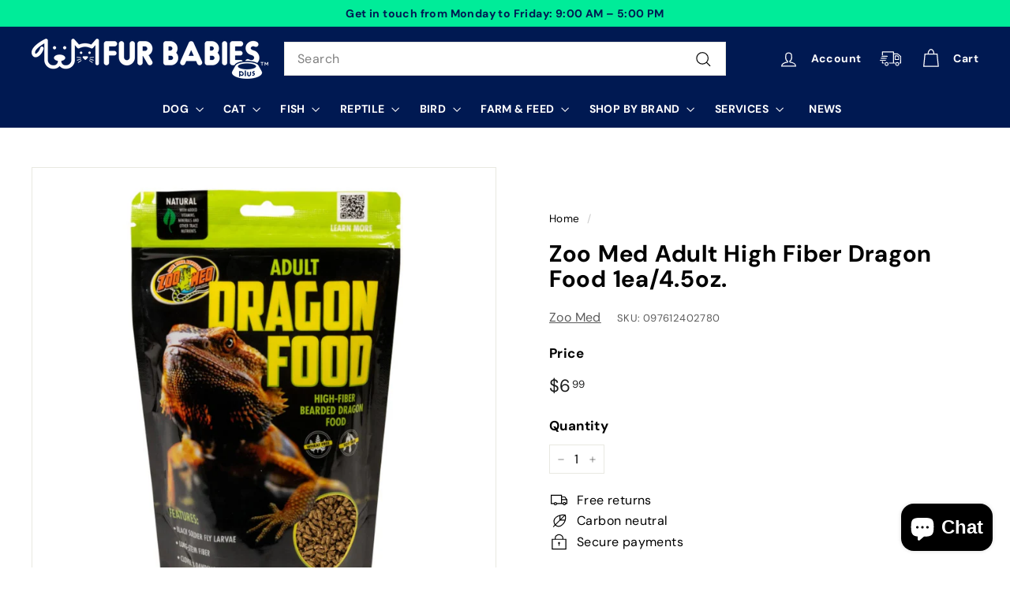

--- FILE ---
content_type: text/html; charset=utf-8
request_url: https://www.furbabiesplus.com/products/zoo-med-adult-high-fiber-dragon-food-1ea-4-5oz
body_size: 43342
content:
<!doctype html>
<html class="no-js" lang="en" dir="ltr">
  <head>

<!-- Google Tag Manager -->
<script async crossorigin fetchpriority="high" src="/cdn/shopifycloud/importmap-polyfill/es-modules-shim.2.4.0.js"></script>
<script>(function(w,d,s,l,i){w[l]=w[l]||[];w[l].push({'gtm.start':
new Date().getTime(),event:'gtm.js'});var f=d.getElementsByTagName(s)[0],
j=d.createElement(s),dl=l!='dataLayer'?'&l='+l:'';j.async=true;j.src=
'https://www.googletagmanager.com/gtm.js?id='+i+dl;f.parentNode.insertBefore(j,f);
})(window,document,'script','dataLayer','GTM-5TW5HWV6');</script>
      <script type="text/javascript">
  window.dataLayer = window.dataLayer || [];

  window.appStart = function(){
     

    window.productPageHandle = function(){
      var productName = "Zoo Med Adult High Fiber Dragon Food 1ea/4.5oz.";
      var productId = "9789971857727";
      var productPrice = "6.99";
      var productBrand = "Zoo Med";
      var productCollection = "Reptile Foods & Treats"

      window.dataLayer.push({
        event: 'analyzify_productDetail',
        productName: productName,
        productId: productId,
        productPrice: productPrice,
        productBrand: productBrand,
        productCategory: productCollection,
      });
    };

    
    	productPageHandle()
    
  }

  appStart();
</script>
<!-- End Google Tag Manager -->

<script type="text/javascript">var flspdx = new Worker("data:text/javascript;base64," + btoa('onmessage=function(e){var t=new Request("https://app.flash-speed.com/static/worker-min.js?shop=doggy-wear-plus-cats.myshopify.com",{redirect:"follow"});fetch(t).then(e=>e.text()).then(e=>{postMessage(e)})};'));flspdx.onmessage = function (t) {var e = document.createElement("script");e.type = "text/javascript", e.textContent = t.data, document.head.appendChild(e)}, flspdx.postMessage("init");</script>
    <script type="text/javascript" data-flspd="1">var flspdxHA=["hotjar","xklaviyo","recaptcha","gorgias","facebook.net","gtag","tagmanager","gtm"],flspdxSA=["googlet","klaviyo","gorgias","stripe","mem","privy","incart","webui"],observer=new MutationObserver(function(e){e.forEach(function(e){e.addedNodes.forEach(function(e){if("SCRIPT"===e.tagName&&1===e.nodeType)if(e.innerHTML.includes("asyncLoad")||"analytics"===e.className)e.type="text/flspdscript";else{for(var t=0;t<flspdxSA.length;t++)if(e.src.includes(flspdxSA[t]))return void(e.type="text/flspdscript");for(var r=0;r<flspdxHA.length;r++)if(e.innerHTML.includes(flspdxHA[r]))return void(e.type="text/flspdscript")}})})}),ua=navigator.userAgent.toLowerCase();ua.match(new RegExp("chrome|firefox"))&&-1===window.location.href.indexOf("no-optimization")&&observer.observe(document.documentElement,{childList:!0,subtree:!0});</script>
        
<script src="https://app.flash-speed.com/static/increase-pagespeed-min.js?shop=doggy-wear-plus-cats.myshopify.com"></script><meta name="fo-verify" content="10c3380f-f9a5-4605-8437-45352853fc4a" />
    <meta charset="utf-8">
    <meta http-equiv="X-UA-Compatible" content="IE=edge,chrome=1">
    <meta name="viewport" content="width=device-width,initial-scale=1">
    <meta name="theme-color" content="#001952">
    <link rel="canonical" href="https://www.furbabiesplus.com/products/zoo-med-adult-high-fiber-dragon-food-1ea-4-5oz">
    <link rel="preconnect" href="https://fonts.shopifycdn.com" crossorigin>
    <link rel="dns-prefetch" href="https://ajax.googleapis.com">
    <link rel="dns-prefetch" href="https://maps.googleapis.com">
    <link rel="dns-prefetch" href="https://maps.gstatic.com"><link rel="shortcut icon" href="//www.furbabiesplus.com/cdn/shop/files/Layer_893_32x32.png?v=1696952670" type="image/png">
<title>Zoo Med Adult High Fiber Dragon Food 1ea/4.5oz. &ndash; Fur Babies Plus </title>
<meta name="description" content="Zoo Med&#39;s new Dragon Food makes feeding easy and allows a tailored diet for bearded dragons&#39; age specific needs. The diet features bearded dragon favorites like clover and dandelion greens, with Miscanthus grass to provide important long-stem fiber. We included calcium-rich black soldier fly larvae and enticing mango f">
<meta property="og:site_name" content="Fur Babies Plus ">
<meta property="og:url" content="https://www.furbabiesplus.com/products/zoo-med-adult-high-fiber-dragon-food-1ea-4-5oz">
<meta property="og:title" content="Zoo Med Adult High Fiber Dragon Food 1ea/4.5oz.">
<meta property="og:type" content="product">
<meta property="og:description" content="Zoo Med&#39;s new Dragon Food makes feeding easy and allows a tailored diet for bearded dragons&#39; age specific needs. The diet features bearded dragon favorites like clover and dandelion greens, with Miscanthus grass to provide important long-stem fiber. We included calcium-rich black soldier fly larvae and enticing mango f"><meta property="og:image" content="http://www.furbabiesplus.com/cdn/shop/files/097612402780_ba5711fa-d1e1-41af-8d49-3ecb2a73aa48.jpg?v=1731831367">
  <meta property="og:image:secure_url" content="https://www.furbabiesplus.com/cdn/shop/files/097612402780_ba5711fa-d1e1-41af-8d49-3ecb2a73aa48.jpg?v=1731831367">
  <meta property="og:image:width" content="2000">
  <meta property="og:image:height" content="2000"><meta name="twitter:site" content="@furbabiesplus01">
<meta name="twitter:card" content="summary_large_image">
<meta name="twitter:title" content="Zoo Med Adult High Fiber Dragon Food 1ea/4.5oz.">
<meta name="twitter:description" content="Zoo Med&#39;s new Dragon Food makes feeding easy and allows a tailored diet for bearded dragons&#39; age specific needs. The diet features bearded dragon favorites like clover and dandelion greens, with Miscanthus grass to provide important long-stem fiber. We included calcium-rich black soldier fly larvae and enticing mango f">

<style data-shopify>@font-face {
  font-family: "DM Sans";
  font-weight: 700;
  font-style: normal;
  font-display: swap;
  src: url("//www.furbabiesplus.com/cdn/fonts/dm_sans/dmsans_n7.97e21d81502002291ea1de8aefb79170c6946ce5.woff2") format("woff2"),
       url("//www.furbabiesplus.com/cdn/fonts/dm_sans/dmsans_n7.af5c214f5116410ca1d53a2090665620e78e2e1b.woff") format("woff");
}

  @font-face {
  font-family: "DM Sans";
  font-weight: 400;
  font-style: normal;
  font-display: swap;
  src: url("//www.furbabiesplus.com/cdn/fonts/dm_sans/dmsans_n4.ec80bd4dd7e1a334c969c265873491ae56018d72.woff2") format("woff2"),
       url("//www.furbabiesplus.com/cdn/fonts/dm_sans/dmsans_n4.87bdd914d8a61247b911147ae68e754d695c58a6.woff") format("woff");
}


  @font-face {
  font-family: "DM Sans";
  font-weight: 600;
  font-style: normal;
  font-display: swap;
  src: url("//www.furbabiesplus.com/cdn/fonts/dm_sans/dmsans_n6.70a2453ea926d613c6a2f89af05180d14b3a7c96.woff2") format("woff2"),
       url("//www.furbabiesplus.com/cdn/fonts/dm_sans/dmsans_n6.355605667bef215872257574b57fc097044f7e20.woff") format("woff");
}

  @font-face {
  font-family: "DM Sans";
  font-weight: 400;
  font-style: italic;
  font-display: swap;
  src: url("//www.furbabiesplus.com/cdn/fonts/dm_sans/dmsans_i4.b8fe05e69ee95d5a53155c346957d8cbf5081c1a.woff2") format("woff2"),
       url("//www.furbabiesplus.com/cdn/fonts/dm_sans/dmsans_i4.403fe28ee2ea63e142575c0aa47684d65f8c23a0.woff") format("woff");
}

  @font-face {
  font-family: "DM Sans";
  font-weight: 600;
  font-style: italic;
  font-display: swap;
  src: url("//www.furbabiesplus.com/cdn/fonts/dm_sans/dmsans_i6.b7d5b35c5f29523529e1bf4a3d0de71a44a277b6.woff2") format("woff2"),
       url("//www.furbabiesplus.com/cdn/fonts/dm_sans/dmsans_i6.9b760cc5bdd17b4de2c70249ba49bd707f27a31b.woff") format("woff");
}

</style><link href="//www.furbabiesplus.com/cdn/shop/t/18/assets/components.css?v=161675054628351569831738612594" rel="stylesheet" type="text/css" media="all" />

<style data-shopify>:root {
    --colorBody: #ffffff;
    --colorBodyAlpha05: rgba(255, 255, 255, 0.05);
    --colorBodyDim: #f2f2f2;

    --colorBorder: #e8e8e1;

    --colorBtnPrimary: #001952;
    --colorBtnPrimaryLight: #002985;
    --colorBtnPrimaryDim: #001139;
    --colorBtnPrimaryText: #ffffff;

    --colorCartDot: #d75d43;
    --colorCartDotText: #fff;

    --colorFooter: #001952;
    --colorFooterBorder: #001952;
    --colorFooterText: #ffffff;

    --colorLink: #000000;

    --colorModalBg: rgba(15, 15, 15, 0.6);

    --colorNav: #001952;
    --colorNavSearch: #ffffff;
    --colorNavText: #ffffff;

    --colorPrice: #1c1d1d;

    --colorSaleTag: #ba4444;
    --colorSaleTagText: #ffffff;

    --colorScheme1Text: #ffffff;
    --colorScheme1Bg: #d75d43;
    --colorScheme2Text: #000000;
    --colorScheme2Bg: #f4e3da;
    --colorScheme3Text: #000000;
    --colorScheme3Bg: #fcf4f1;

    --colorTextBody: #000000;
    --colorTextBodyAlpha005: rgba(0, 0, 0, 0.05);
    --colorTextBodyAlpha008: rgba(0, 0, 0, 0.08);
    --colorTextSavings: #ba4444;

    --colorToolbar: #00ec99;
    --colorToolbarText: #001952;

    --urlIcoSelect: url(//www.furbabiesplus.com/cdn/shop/t/18/assets/ico-select.svg);
    --urlSwirlSvg: url(//www.furbabiesplus.com/cdn/shop/t/18/assets/swirl.svg);

    --header-padding-bottom: 0;

    --pageTopPadding: 35px;
    --pageNarrow: 780px;
    --pageWidthPadding: 40px;
    --gridGutter: 22px;
    --indexSectionPadding: 60px;
    --sectionHeaderBottom: 40px;
    --collapsibleIconWidth: 12px;

    --sizeChartMargin: 30px 0;
    --sizeChartIconMargin: 5px;

    --newsletterReminderPadding: 20px 30px 20px 25px;

    --textFrameMargin: 10px;

    /*Shop Pay Installments*/
    --color-body-text: #000000;
    --color-body: #ffffff;
    --color-bg: #ffffff;

    --typeHeaderPrimary: "DM Sans";
    --typeHeaderFallback: sans-serif;
    --typeHeaderSize: 35px;
    --typeHeaderWeight: 700;
    --typeHeaderLineHeight: 1.1;
    --typeHeaderSpacing: 0.025em;

    --typeBasePrimary:"DM Sans";
    --typeBaseFallback:sans-serif;
    --typeBaseSize: 16px;
    --typeBaseWeight: 400;
    --typeBaseSpacing: 0.025em;
    --typeBaseLineHeight: 1.6;

    --colorSmallImageBg: #ffffff;
    --colorSmallImageBgDark: #f7f7f7;
    --colorLargeImageBg: #0f0f0f;
    --colorLargeImageBgLight: #303030;

    --iconWeight: 3px;
    --iconLinecaps: miter;

    
      --buttonRadius: 0;
      --btnPadding: 11px 20px;
    

    
      --roundness: 0;
    

    
      --gridThickness: 0;
    

    --productTileMargin: 10%;
    --collectionTileMargin: 15%;

    --swatchSize: 40px;
  }

  @media screen and (max-width: 768px) {
    :root {
      --pageTopPadding: 15px;
      --pageNarrow: 330px;
      --pageWidthPadding: 17px;
      --gridGutter: 16px;
      --indexSectionPadding: 40px;
      --sectionHeaderBottom: 25px;
      --collapsibleIconWidth: 10px;
      --textFrameMargin: 7px;
      --typeBaseSize: 14px;

      
        --roundness: 0;
        --btnPadding: 9px 17px;
      
    }
  }</style><link href="//www.furbabiesplus.com/cdn/shop/t/18/assets/overrides.css?v=61671070734277095511720446476" rel="stylesheet" type="text/css" media="all" />
<style data-shopify>:root {
        --productGridPadding: 12px;
      }</style><script src="https://ajax.googleapis.com/ajax/libs/jquery/3.7.1/jquery.min.js"></script>
    
    <script>
      document.documentElement.className = document.documentElement.className.replace('no-js', 'js');

      window.theme = window.theme || {};
      theme.routes = {
        home: "/",
        collections: "/collections",
        cart: "/cart.js",
        cartPage: "/cart",
        cartAdd: "/cart/add.js",
        cartChange: "/cart/change.js",
        search: "/search",
        predictiveSearch: "/search/suggest"
      };

      theme.strings = {
        soldOut: "Sold Out",
        unavailable: "Unavailable",
        inStockLabel: "In stock, ready to ship",
        oneStockLabel: "Low stock - [count] item left",
        otherStockLabel: "Low stock - [count] items left",
        willNotShipUntil: "Ready to ship [date]",
        willBeInStockAfter: "Back in stock [date]",
        waitingForStock: "Backordered, shipping soon",
        savePrice: "Save [saved_amount]",
        cartEmpty: "Your cart is currently empty.",
        cartTermsConfirmation: "You must agree with the terms and conditions of sales to check out",
        searchCollections: "Collections",
        searchPages: "Pages",
        searchArticles: "Articles",
        maxQuantity: "You can only have [quantity] of [title] in your cart."
      };
      theme.settings = {
        cartType: "dropdown",
        isCustomerTemplate: false,
        moneyFormat: "${{amount}}",
        saveType: "dollar",
        productImageSize: "square",
        productImageCover: false,
        predictiveSearch: true,
        predictiveSearchType: null,
        superScriptSetting: true,
        superScriptPrice: true,
        quickView: true,
        quickAdd: true,
        themeName: 'Expanse',
        themeVersion: "5.2.3" // x-release-please-version
      };
    </script><script type="importmap">
{
  "imports": {
    "@archetype-themes/scripts/config": "//www.furbabiesplus.com/cdn/shop/t/18/assets/config.js?v=95976828937475645771720446474",
    "@archetype-themes/scripts/helpers/a11y": "//www.furbabiesplus.com/cdn/shop/t/18/assets/a11y.js?v=118065092949826047841720446474",
    "@archetype-themes/scripts/helpers/ajax-renderer": "//www.furbabiesplus.com/cdn/shop/t/18/assets/ajax-renderer.js?v=100928873305606449171720446474",
    "@archetype-themes/scripts/helpers/currency": "//www.furbabiesplus.com/cdn/shop/t/18/assets/currency.js?v=7073109214763046061720446474",
    "@archetype-themes/scripts/helpers/delegate": "//www.furbabiesplus.com/cdn/shop/t/18/assets/delegate.js?v=149839824348477659831720446474",
    "@archetype-themes/scripts/helpers/init-globals": "//www.furbabiesplus.com/cdn/shop/t/18/assets/init-globals.js?v=181475641737567220961720446476",
    "@archetype-themes/scripts/helpers/library-loader": "//www.furbabiesplus.com/cdn/shop/t/18/assets/library-loader.js?v=156273567395030534951720446476",
    "@archetype-themes/scripts/helpers/rte": "//www.furbabiesplus.com/cdn/shop/t/18/assets/rte.js?v=25912603626504680721720446476",
    "@archetype-themes/scripts/helpers/sections": "//www.furbabiesplus.com/cdn/shop/t/18/assets/sections.js?v=182906742684709496481720446476",
    "@archetype-themes/scripts/helpers/size-drawer": "//www.furbabiesplus.com/cdn/shop/t/18/assets/size-drawer.js?v=67462763974111650691720446477",
    "@archetype-themes/scripts/helpers/utils": "//www.furbabiesplus.com/cdn/shop/t/18/assets/utils.js?v=117964846174238173191720446477",
    "@archetype-themes/scripts/helpers/vimeo": "//www.furbabiesplus.com/cdn/shop/t/18/assets/vimeo.js?v=24358449204266797831720446477",
    "@archetype-themes/scripts/helpers/youtube": "//www.furbabiesplus.com/cdn/shop/t/18/assets/youtube.js?v=65638137014896701821720446477",
    "@archetype-themes/scripts/modules/animation-observer": "//www.furbabiesplus.com/cdn/shop/t/18/assets/animation-observer.js?v=153879372474529029271720446474",
    "@archetype-themes/scripts/modules/cart-api": "//www.furbabiesplus.com/cdn/shop/t/18/assets/cart-api.js?v=93416222499431499891720446474",
    "@archetype-themes/scripts/modules/cart-drawer": "//www.furbabiesplus.com/cdn/shop/t/18/assets/cart-drawer.js?v=22319036241739343301720446474",
    "@archetype-themes/scripts/modules/cart-form": "//www.furbabiesplus.com/cdn/shop/t/18/assets/cart-form.js?v=7359676928425491331720446474",
    "@archetype-themes/scripts/modules/collapsibles": "//www.furbabiesplus.com/cdn/shop/t/18/assets/collapsibles.js?v=20772374232124797641720446474",
    "@archetype-themes/scripts/modules/collection-sidebar": "//www.furbabiesplus.com/cdn/shop/t/18/assets/collection-sidebar.js?v=11139703187251763651720446474",
    "@archetype-themes/scripts/modules/collection-template": "//www.furbabiesplus.com/cdn/shop/t/18/assets/collection-template.js?v=140554359979706354581720446474",
    "@archetype-themes/scripts/modules/disclosure": "//www.furbabiesplus.com/cdn/shop/t/18/assets/disclosure.js?v=67772127279384659731720446474",
    "@archetype-themes/scripts/modules/drawers": "//www.furbabiesplus.com/cdn/shop/t/18/assets/drawers.js?v=41461249279569037491720446474",
    "@archetype-themes/scripts/modules/header-nav": "//www.furbabiesplus.com/cdn/shop/t/18/assets/header-nav.js?v=177096878740680116051720446474",
    "@archetype-themes/scripts/modules/header-search": "//www.furbabiesplus.com/cdn/shop/t/18/assets/header-search.js?v=111541059953386463491720446474",
    "@archetype-themes/scripts/modules/mobile-nav": "//www.furbabiesplus.com/cdn/shop/t/18/assets/mobile-nav.js?v=114965420791451121061720446476",
    "@archetype-themes/scripts/modules/modal": "//www.furbabiesplus.com/cdn/shop/t/18/assets/modal.js?v=134597060909170760981720446476",
    "@archetype-themes/scripts/modules/parallax": "//www.furbabiesplus.com/cdn/shop/t/18/assets/parallax.js?v=52940338558575531261720446476",
    "@archetype-themes/scripts/modules/photoswipe": "//www.furbabiesplus.com/cdn/shop/t/18/assets/photoswipe.js?v=165549100180449799241720446476",
    "@archetype-themes/scripts/modules/product-media": "//www.furbabiesplus.com/cdn/shop/t/18/assets/product-media.js?v=100982122737231373481720446476",
    "@archetype-themes/scripts/modules/product-recommendations": "//www.furbabiesplus.com/cdn/shop/t/18/assets/product-recommendations.js?v=129269900080061478331720446476",
    "@archetype-themes/scripts/modules/quantity-selectors": "//www.furbabiesplus.com/cdn/shop/t/18/assets/quantity-selectors.js?v=39825656135086092811720446476",
    "@archetype-themes/scripts/modules/slideshow": "//www.furbabiesplus.com/cdn/shop/t/18/assets/slideshow.js?v=66456378059434374351720446477",
    "@archetype-themes/scripts/modules/swatches": "//www.furbabiesplus.com/cdn/shop/t/18/assets/swatches.js?v=27943298151903503821720446477",
    "@archetype-themes/scripts/modules/tool-tip": "//www.furbabiesplus.com/cdn/shop/t/18/assets/tool-tip.js?v=21675976537915012111720446477",
    "@archetype-themes/scripts/modules/tool-tip-trigger": "//www.furbabiesplus.com/cdn/shop/t/18/assets/tool-tip-trigger.js?v=140183424560662924111720446477",
    "@archetype-themes/scripts/modules/video-modal": "//www.furbabiesplus.com/cdn/shop/t/18/assets/video-modal.js?v=124352799055401291551720446477",
    "@archetype-themes/scripts/modules/video-section": "//www.furbabiesplus.com/cdn/shop/t/18/assets/video-section.js?v=160666745868686885001720446477",
    "@archetype-themes/scripts/vendors/animape": "//www.furbabiesplus.com/cdn/shop/t/18/assets/animape.js?v=22924073894526020811720446474",
    "@archetype-themes/scripts/vendors/flickity": "//www.furbabiesplus.com/cdn/shop/t/18/assets/flickity.js?v=63038299790151568001720446474",
    "@archetype-themes/scripts/vendors/flickity-fade": "//www.furbabiesplus.com/cdn/shop/t/18/assets/flickity-fade.js?v=139345671339789455101720446474",
    "@archetype-themes/scripts/vendors/photoswipe-ui-default.min": "//www.furbabiesplus.com/cdn/shop/t/18/assets/photoswipe-ui-default.min.js?v=134883888500157045471720446476",
    "@archetype-themes/scripts/vendors/photoswipe.min": "//www.furbabiesplus.com/cdn/shop/t/18/assets/photoswipe.min.js?v=141399574847282278601720446476",
    "@archetype-themes/utils/pubsub": "//www.furbabiesplus.com/cdn/shop/t/18/assets/pubsub.js?v=170887502973045284781720446476",
    "components/announcement-bar": "//www.furbabiesplus.com/cdn/shop/t/18/assets/announcement-bar.js?v=61239492037021845891720446474",
    "components/block-buy-buttons": "//www.furbabiesplus.com/cdn/shop/t/18/assets/block-buy-buttons.js?v=148958496432830410761720446474",
    "components/block-contact": "//www.furbabiesplus.com/cdn/shop/t/18/assets/block-contact.js?v=78355411751615558911720446474",
    "components/block-description": "//www.furbabiesplus.com/cdn/shop/t/18/assets/block-description.js?v=81077347419709677141720446474",
    "components/block-price": "//www.furbabiesplus.com/cdn/shop/t/18/assets/block-price.js?v=129702681217586970991720446474",
    "components/block-quantity-selector": "//www.furbabiesplus.com/cdn/shop/t/18/assets/block-quantity-selector.js?v=117475072784309989681720446474",
    "components/block-tab": "//www.furbabiesplus.com/cdn/shop/t/18/assets/block-tab.js?v=26040362447511671711720446474",
    "components/block-variant-picker": "//www.furbabiesplus.com/cdn/shop/t/18/assets/block-variant-picker.js?v=71031908405311637371720446474",
    "components/gift-card-recipient-form": "//www.furbabiesplus.com/cdn/shop/t/18/assets/gift-card-recipient-form.js?v=64755253772159527141720446474",
    "components/icon": "//www.furbabiesplus.com/cdn/shop/t/18/assets/icon.js?v=3434008020053097731720446476",
    "components/image-element": "//www.furbabiesplus.com/cdn/shop/t/18/assets/image-element.js?v=162387049124185673971720446476",
    "components/newsletter-reminder": "//www.furbabiesplus.com/cdn/shop/t/18/assets/newsletter-reminder.js?v=93831542396994015031720446476",
    "components/predictive-search": "//www.furbabiesplus.com/cdn/shop/t/18/assets/predictive-search.js?v=99835546545337592591720446476",
    "components/price-range": "//www.furbabiesplus.com/cdn/shop/t/18/assets/price-range.js?v=107536712590459768541720446476",
    "components/product-grid-item": "//www.furbabiesplus.com/cdn/shop/t/18/assets/product-grid-item.js?v=153768860261134489091720446476",
    "components/product-images": "//www.furbabiesplus.com/cdn/shop/t/18/assets/product-images.js?v=94779729377336687951720446476",
    "components/product-inventory": "//www.furbabiesplus.com/cdn/shop/t/18/assets/product-inventory.js?v=61257431154298704481720446476",
    "components/quick-add": "//www.furbabiesplus.com/cdn/shop/t/18/assets/quick-add.js?v=98922245195340351461720446476",
    "components/quick-shop": "//www.furbabiesplus.com/cdn/shop/t/18/assets/quick-shop.js?v=122648007643428631321720446476",
    "components/section-advanced-accordion": "//www.furbabiesplus.com/cdn/shop/t/18/assets/section-advanced-accordion.js?v=50423659066538531211720446476",
    "components/section-age-verification-popup": "//www.furbabiesplus.com/cdn/shop/t/18/assets/section-age-verification-popup.js?v=160720330590333804831720446476",
    "components/section-background-image-text": "//www.furbabiesplus.com/cdn/shop/t/18/assets/section-background-image-text.js?v=17382720343615129641720446476",
    "components/section-collection-header": "//www.furbabiesplus.com/cdn/shop/t/18/assets/section-collection-header.js?v=156062324844396076361720446476",
    "components/section-countdown": "//www.furbabiesplus.com/cdn/shop/t/18/assets/section-countdown.js?v=109956453145979029921720446476",
    "components/section-footer": "//www.furbabiesplus.com/cdn/shop/t/18/assets/section-footer.js?v=37607697474596166191720446476",
    "components/section-header": "//www.furbabiesplus.com/cdn/shop/t/18/assets/section-header.js?v=143928937928229288231720446476",
    "components/section-hotspots": "//www.furbabiesplus.com/cdn/shop/t/18/assets/section-hotspots.js?v=19511526374408459341720446476",
    "components/section-image-compare": "//www.furbabiesplus.com/cdn/shop/t/18/assets/section-image-compare.js?v=10475097497223987121720446476",
    "components/section-main-cart": "//www.furbabiesplus.com/cdn/shop/t/18/assets/section-main-cart.js?v=26599160823898921641720446476",
    "components/section-map": "//www.furbabiesplus.com/cdn/shop/t/18/assets/section-map.js?v=152624484441567095391720446476",
    "components/section-more-products-vendor": "//www.furbabiesplus.com/cdn/shop/t/18/assets/section-more-products-vendor.js?v=145736791502618398041720446476",
    "components/section-newsletter-popup": "//www.furbabiesplus.com/cdn/shop/t/18/assets/section-newsletter-popup.js?v=170012379161222995921720446476",
    "components/section-password-header": "//www.furbabiesplus.com/cdn/shop/t/18/assets/section-password-header.js?v=98933886638236819401720446476",
    "components/section-recently-viewed": "//www.furbabiesplus.com/cdn/shop/t/18/assets/section-recently-viewed.js?v=173223767998598904081720446476",
    "components/section-testimonials": "//www.furbabiesplus.com/cdn/shop/t/18/assets/section-testimonials.js?v=143293272721059783851720446476",
    "components/section-toolbar": "//www.furbabiesplus.com/cdn/shop/t/18/assets/section-toolbar.js?v=10748245694607098671720446476",
    "components/store-availability": "//www.furbabiesplus.com/cdn/shop/t/18/assets/store-availability.js?v=30314316816638668131720446477",
    "components/variant-sku": "//www.furbabiesplus.com/cdn/shop/t/18/assets/variant-sku.js?v=61072944307078446061720446477",
    "js-cookie": "//www.furbabiesplus.com/cdn/shop/t/18/assets/js.cookie.mjs?v=38015963105781969301720446476",
    "nouislider": "//www.furbabiesplus.com/cdn/shop/t/18/assets/nouislider.js?v=100438778919154896961720446476"
  }
}
</script>
<script>
  if (!(HTMLScriptElement.supports && HTMLScriptElement.supports('importmap'))) {
    const el = document.createElement('script')
    el.async = true
    el.src = "//www.furbabiesplus.com/cdn/shop/t/18/assets/es-module-shims.min.js?v=3197203922110785981720446474"
    document.head.appendChild(el)
  }
</script>

<script type="module" src="//www.furbabiesplus.com/cdn/shop/t/18/assets/is-land.min.js?v=92343381495565747271720446476"></script>



<script type="module">
  try {
    const importMap = document.querySelector('script[type="importmap"]')
    const importMapJson = JSON.parse(importMap.textContent)
    const importMapModules = Object.values(importMapJson.imports)
    for (let i = 0; i < importMapModules.length; i++) {
      const link = document.createElement('link')
      link.rel = 'modulepreload'
      link.href = importMapModules[i]
      document.head.appendChild(link)
    }
  } catch (e) {
    console.error(e)
  }
</script>


<script>window.performance && window.performance.mark && window.performance.mark('shopify.content_for_header.start');</script><meta id="shopify-digital-wallet" name="shopify-digital-wallet" content="/78738522431/digital_wallets/dialog">
<meta name="shopify-checkout-api-token" content="4e1139c1ba9ba142fe7637816efd185c">
<meta id="in-context-paypal-metadata" data-shop-id="78738522431" data-venmo-supported="false" data-environment="production" data-locale="en_US" data-paypal-v4="true" data-currency="USD">
<link rel="alternate" type="application/json+oembed" href="https://www.furbabiesplus.com/products/zoo-med-adult-high-fiber-dragon-food-1ea-4-5oz.oembed">
<script async="async" src="/checkouts/internal/preloads.js?locale=en-US"></script>
<link rel="preconnect" href="https://shop.app" crossorigin="anonymous">
<script async="async" src="https://shop.app/checkouts/internal/preloads.js?locale=en-US&shop_id=78738522431" crossorigin="anonymous"></script>
<script id="apple-pay-shop-capabilities" type="application/json">{"shopId":78738522431,"countryCode":"US","currencyCode":"USD","merchantCapabilities":["supports3DS"],"merchantId":"gid:\/\/shopify\/Shop\/78738522431","merchantName":"Fur Babies Plus ","requiredBillingContactFields":["postalAddress","email"],"requiredShippingContactFields":["postalAddress","email"],"shippingType":"shipping","supportedNetworks":["visa","masterCard","amex","discover","elo","jcb"],"total":{"type":"pending","label":"Fur Babies Plus ","amount":"1.00"},"shopifyPaymentsEnabled":true,"supportsSubscriptions":true}</script>
<script id="shopify-features" type="application/json">{"accessToken":"4e1139c1ba9ba142fe7637816efd185c","betas":["rich-media-storefront-analytics"],"domain":"www.furbabiesplus.com","predictiveSearch":true,"shopId":78738522431,"locale":"en"}</script>
<script>var Shopify = Shopify || {};
Shopify.shop = "doggy-wear-plus-cats.myshopify.com";
Shopify.locale = "en";
Shopify.currency = {"active":"USD","rate":"1.0"};
Shopify.country = "US";
Shopify.theme = {"name":"Expanse - v5.2.3","id":170272129343,"schema_name":"Expanse","schema_version":"5.2.3","theme_store_id":902,"role":"main"};
Shopify.theme.handle = "null";
Shopify.theme.style = {"id":null,"handle":null};
Shopify.cdnHost = "www.furbabiesplus.com/cdn";
Shopify.routes = Shopify.routes || {};
Shopify.routes.root = "/";</script>
<script type="module">!function(o){(o.Shopify=o.Shopify||{}).modules=!0}(window);</script>
<script>!function(o){function n(){var o=[];function n(){o.push(Array.prototype.slice.apply(arguments))}return n.q=o,n}var t=o.Shopify=o.Shopify||{};t.loadFeatures=n(),t.autoloadFeatures=n()}(window);</script>
<script>
  window.ShopifyPay = window.ShopifyPay || {};
  window.ShopifyPay.apiHost = "shop.app\/pay";
  window.ShopifyPay.redirectState = null;
</script>
<script id="shop-js-analytics" type="application/json">{"pageType":"product"}</script>
<script defer="defer" async type="module" src="//www.furbabiesplus.com/cdn/shopifycloud/shop-js/modules/v2/client.init-shop-cart-sync_C5BV16lS.en.esm.js"></script>
<script defer="defer" async type="module" src="//www.furbabiesplus.com/cdn/shopifycloud/shop-js/modules/v2/chunk.common_CygWptCX.esm.js"></script>
<script type="module">
  await import("//www.furbabiesplus.com/cdn/shopifycloud/shop-js/modules/v2/client.init-shop-cart-sync_C5BV16lS.en.esm.js");
await import("//www.furbabiesplus.com/cdn/shopifycloud/shop-js/modules/v2/chunk.common_CygWptCX.esm.js");

  window.Shopify.SignInWithShop?.initShopCartSync?.({"fedCMEnabled":true,"windoidEnabled":true});

</script>
<script>
  window.Shopify = window.Shopify || {};
  if (!window.Shopify.featureAssets) window.Shopify.featureAssets = {};
  window.Shopify.featureAssets['shop-js'] = {"shop-cart-sync":["modules/v2/client.shop-cart-sync_ZFArdW7E.en.esm.js","modules/v2/chunk.common_CygWptCX.esm.js"],"init-fed-cm":["modules/v2/client.init-fed-cm_CmiC4vf6.en.esm.js","modules/v2/chunk.common_CygWptCX.esm.js"],"shop-button":["modules/v2/client.shop-button_tlx5R9nI.en.esm.js","modules/v2/chunk.common_CygWptCX.esm.js"],"shop-cash-offers":["modules/v2/client.shop-cash-offers_DOA2yAJr.en.esm.js","modules/v2/chunk.common_CygWptCX.esm.js","modules/v2/chunk.modal_D71HUcav.esm.js"],"init-windoid":["modules/v2/client.init-windoid_sURxWdc1.en.esm.js","modules/v2/chunk.common_CygWptCX.esm.js"],"shop-toast-manager":["modules/v2/client.shop-toast-manager_ClPi3nE9.en.esm.js","modules/v2/chunk.common_CygWptCX.esm.js"],"init-shop-email-lookup-coordinator":["modules/v2/client.init-shop-email-lookup-coordinator_B8hsDcYM.en.esm.js","modules/v2/chunk.common_CygWptCX.esm.js"],"init-shop-cart-sync":["modules/v2/client.init-shop-cart-sync_C5BV16lS.en.esm.js","modules/v2/chunk.common_CygWptCX.esm.js"],"avatar":["modules/v2/client.avatar_BTnouDA3.en.esm.js"],"pay-button":["modules/v2/client.pay-button_FdsNuTd3.en.esm.js","modules/v2/chunk.common_CygWptCX.esm.js"],"init-customer-accounts":["modules/v2/client.init-customer-accounts_DxDtT_ad.en.esm.js","modules/v2/client.shop-login-button_C5VAVYt1.en.esm.js","modules/v2/chunk.common_CygWptCX.esm.js","modules/v2/chunk.modal_D71HUcav.esm.js"],"init-shop-for-new-customer-accounts":["modules/v2/client.init-shop-for-new-customer-accounts_ChsxoAhi.en.esm.js","modules/v2/client.shop-login-button_C5VAVYt1.en.esm.js","modules/v2/chunk.common_CygWptCX.esm.js","modules/v2/chunk.modal_D71HUcav.esm.js"],"shop-login-button":["modules/v2/client.shop-login-button_C5VAVYt1.en.esm.js","modules/v2/chunk.common_CygWptCX.esm.js","modules/v2/chunk.modal_D71HUcav.esm.js"],"init-customer-accounts-sign-up":["modules/v2/client.init-customer-accounts-sign-up_CPSyQ0Tj.en.esm.js","modules/v2/client.shop-login-button_C5VAVYt1.en.esm.js","modules/v2/chunk.common_CygWptCX.esm.js","modules/v2/chunk.modal_D71HUcav.esm.js"],"shop-follow-button":["modules/v2/client.shop-follow-button_Cva4Ekp9.en.esm.js","modules/v2/chunk.common_CygWptCX.esm.js","modules/v2/chunk.modal_D71HUcav.esm.js"],"checkout-modal":["modules/v2/client.checkout-modal_BPM8l0SH.en.esm.js","modules/v2/chunk.common_CygWptCX.esm.js","modules/v2/chunk.modal_D71HUcav.esm.js"],"lead-capture":["modules/v2/client.lead-capture_Bi8yE_yS.en.esm.js","modules/v2/chunk.common_CygWptCX.esm.js","modules/v2/chunk.modal_D71HUcav.esm.js"],"shop-login":["modules/v2/client.shop-login_D6lNrXab.en.esm.js","modules/v2/chunk.common_CygWptCX.esm.js","modules/v2/chunk.modal_D71HUcav.esm.js"],"payment-terms":["modules/v2/client.payment-terms_CZxnsJam.en.esm.js","modules/v2/chunk.common_CygWptCX.esm.js","modules/v2/chunk.modal_D71HUcav.esm.js"]};
</script>
<script>(function() {
  var isLoaded = false;
  function asyncLoad() {
    if (isLoaded) return;
    isLoaded = true;
    var urls = ["\/\/shopify.privy.com\/widget.js?shop=doggy-wear-plus-cats.myshopify.com","https:\/\/storage.nfcube.com\/instafeed-981b730417446cc8b93e2175a805bdba.js?shop=doggy-wear-plus-cats.myshopify.com","https:\/\/cdn.shopify.com\/s\/files\/1\/0787\/3852\/2431\/t\/18\/assets\/affirmShopify.js?v=1740358242\u0026shop=doggy-wear-plus-cats.myshopify.com"];
    for (var i = 0; i < urls.length; i++) {
      var s = document.createElement('script');
      s.type = 'text/javascript';
      s.async = true;
      s.src = urls[i];
      var x = document.getElementsByTagName('script')[0];
      x.parentNode.insertBefore(s, x);
    }
  };
  if(window.attachEvent) {
    window.attachEvent('onload', asyncLoad);
  } else {
    window.addEventListener('load', asyncLoad, false);
  }
})();</script>
<script id="__st">var __st={"a":78738522431,"offset":-18000,"reqid":"531b3448-75e1-4eb6-8a3c-a99be392c775-1768725026","pageurl":"www.furbabiesplus.com\/products\/zoo-med-adult-high-fiber-dragon-food-1ea-4-5oz","u":"c5b0b7a30ec0","p":"product","rtyp":"product","rid":9789971857727};</script>
<script>window.ShopifyPaypalV4VisibilityTracking = true;</script>
<script id="captcha-bootstrap">!function(){'use strict';const t='contact',e='account',n='new_comment',o=[[t,t],['blogs',n],['comments',n],[t,'customer']],c=[[e,'customer_login'],[e,'guest_login'],[e,'recover_customer_password'],[e,'create_customer']],r=t=>t.map((([t,e])=>`form[action*='/${t}']:not([data-nocaptcha='true']) input[name='form_type'][value='${e}']`)).join(','),a=t=>()=>t?[...document.querySelectorAll(t)].map((t=>t.form)):[];function s(){const t=[...o],e=r(t);return a(e)}const i='password',u='form_key',d=['recaptcha-v3-token','g-recaptcha-response','h-captcha-response',i],f=()=>{try{return window.sessionStorage}catch{return}},m='__shopify_v',_=t=>t.elements[u];function p(t,e,n=!1){try{const o=window.sessionStorage,c=JSON.parse(o.getItem(e)),{data:r}=function(t){const{data:e,action:n}=t;return t[m]||n?{data:e,action:n}:{data:t,action:n}}(c);for(const[e,n]of Object.entries(r))t.elements[e]&&(t.elements[e].value=n);n&&o.removeItem(e)}catch(o){console.error('form repopulation failed',{error:o})}}const l='form_type',E='cptcha';function T(t){t.dataset[E]=!0}const w=window,h=w.document,L='Shopify',v='ce_forms',y='captcha';let A=!1;((t,e)=>{const n=(g='f06e6c50-85a8-45c8-87d0-21a2b65856fe',I='https://cdn.shopify.com/shopifycloud/storefront-forms-hcaptcha/ce_storefront_forms_captcha_hcaptcha.v1.5.2.iife.js',D={infoText:'Protected by hCaptcha',privacyText:'Privacy',termsText:'Terms'},(t,e,n)=>{const o=w[L][v],c=o.bindForm;if(c)return c(t,g,e,D).then(n);var r;o.q.push([[t,g,e,D],n]),r=I,A||(h.body.append(Object.assign(h.createElement('script'),{id:'captcha-provider',async:!0,src:r})),A=!0)});var g,I,D;w[L]=w[L]||{},w[L][v]=w[L][v]||{},w[L][v].q=[],w[L][y]=w[L][y]||{},w[L][y].protect=function(t,e){n(t,void 0,e),T(t)},Object.freeze(w[L][y]),function(t,e,n,w,h,L){const[v,y,A,g]=function(t,e,n){const i=e?o:[],u=t?c:[],d=[...i,...u],f=r(d),m=r(i),_=r(d.filter((([t,e])=>n.includes(e))));return[a(f),a(m),a(_),s()]}(w,h,L),I=t=>{const e=t.target;return e instanceof HTMLFormElement?e:e&&e.form},D=t=>v().includes(t);t.addEventListener('submit',(t=>{const e=I(t);if(!e)return;const n=D(e)&&!e.dataset.hcaptchaBound&&!e.dataset.recaptchaBound,o=_(e),c=g().includes(e)&&(!o||!o.value);(n||c)&&t.preventDefault(),c&&!n&&(function(t){try{if(!f())return;!function(t){const e=f();if(!e)return;const n=_(t);if(!n)return;const o=n.value;o&&e.removeItem(o)}(t);const e=Array.from(Array(32),(()=>Math.random().toString(36)[2])).join('');!function(t,e){_(t)||t.append(Object.assign(document.createElement('input'),{type:'hidden',name:u})),t.elements[u].value=e}(t,e),function(t,e){const n=f();if(!n)return;const o=[...t.querySelectorAll(`input[type='${i}']`)].map((({name:t})=>t)),c=[...d,...o],r={};for(const[a,s]of new FormData(t).entries())c.includes(a)||(r[a]=s);n.setItem(e,JSON.stringify({[m]:1,action:t.action,data:r}))}(t,e)}catch(e){console.error('failed to persist form',e)}}(e),e.submit())}));const S=(t,e)=>{t&&!t.dataset[E]&&(n(t,e.some((e=>e===t))),T(t))};for(const o of['focusin','change'])t.addEventListener(o,(t=>{const e=I(t);D(e)&&S(e,y())}));const B=e.get('form_key'),M=e.get(l),P=B&&M;t.addEventListener('DOMContentLoaded',(()=>{const t=y();if(P)for(const e of t)e.elements[l].value===M&&p(e,B);[...new Set([...A(),...v().filter((t=>'true'===t.dataset.shopifyCaptcha))])].forEach((e=>S(e,t)))}))}(h,new URLSearchParams(w.location.search),n,t,e,['guest_login'])})(!0,!0)}();</script>
<script integrity="sha256-4kQ18oKyAcykRKYeNunJcIwy7WH5gtpwJnB7kiuLZ1E=" data-source-attribution="shopify.loadfeatures" defer="defer" src="//www.furbabiesplus.com/cdn/shopifycloud/storefront/assets/storefront/load_feature-a0a9edcb.js" crossorigin="anonymous"></script>
<script crossorigin="anonymous" defer="defer" src="//www.furbabiesplus.com/cdn/shopifycloud/storefront/assets/shopify_pay/storefront-65b4c6d7.js?v=20250812"></script>
<script data-source-attribution="shopify.dynamic_checkout.dynamic.init">var Shopify=Shopify||{};Shopify.PaymentButton=Shopify.PaymentButton||{isStorefrontPortableWallets:!0,init:function(){window.Shopify.PaymentButton.init=function(){};var t=document.createElement("script");t.src="https://www.furbabiesplus.com/cdn/shopifycloud/portable-wallets/latest/portable-wallets.en.js",t.type="module",document.head.appendChild(t)}};
</script>
<script data-source-attribution="shopify.dynamic_checkout.buyer_consent">
  function portableWalletsHideBuyerConsent(e){var t=document.getElementById("shopify-buyer-consent"),n=document.getElementById("shopify-subscription-policy-button");t&&n&&(t.classList.add("hidden"),t.setAttribute("aria-hidden","true"),n.removeEventListener("click",e))}function portableWalletsShowBuyerConsent(e){var t=document.getElementById("shopify-buyer-consent"),n=document.getElementById("shopify-subscription-policy-button");t&&n&&(t.classList.remove("hidden"),t.removeAttribute("aria-hidden"),n.addEventListener("click",e))}window.Shopify?.PaymentButton&&(window.Shopify.PaymentButton.hideBuyerConsent=portableWalletsHideBuyerConsent,window.Shopify.PaymentButton.showBuyerConsent=portableWalletsShowBuyerConsent);
</script>
<script>
  function portableWalletsCleanup(e){e&&e.src&&console.error("Failed to load portable wallets script "+e.src);var t=document.querySelectorAll("shopify-accelerated-checkout .shopify-payment-button__skeleton, shopify-accelerated-checkout-cart .wallet-cart-button__skeleton"),e=document.getElementById("shopify-buyer-consent");for(let e=0;e<t.length;e++)t[e].remove();e&&e.remove()}function portableWalletsNotLoadedAsModule(e){e instanceof ErrorEvent&&"string"==typeof e.message&&e.message.includes("import.meta")&&"string"==typeof e.filename&&e.filename.includes("portable-wallets")&&(window.removeEventListener("error",portableWalletsNotLoadedAsModule),window.Shopify.PaymentButton.failedToLoad=e,"loading"===document.readyState?document.addEventListener("DOMContentLoaded",window.Shopify.PaymentButton.init):window.Shopify.PaymentButton.init())}window.addEventListener("error",portableWalletsNotLoadedAsModule);
</script>

<script type="module" src="https://www.furbabiesplus.com/cdn/shopifycloud/portable-wallets/latest/portable-wallets.en.js" onError="portableWalletsCleanup(this)" crossorigin="anonymous"></script>
<script nomodule>
  document.addEventListener("DOMContentLoaded", portableWalletsCleanup);
</script>

<link id="shopify-accelerated-checkout-styles" rel="stylesheet" media="screen" href="https://www.furbabiesplus.com/cdn/shopifycloud/portable-wallets/latest/accelerated-checkout-backwards-compat.css" crossorigin="anonymous">
<style id="shopify-accelerated-checkout-cart">
        #shopify-buyer-consent {
  margin-top: 1em;
  display: inline-block;
  width: 100%;
}

#shopify-buyer-consent.hidden {
  display: none;
}

#shopify-subscription-policy-button {
  background: none;
  border: none;
  padding: 0;
  text-decoration: underline;
  font-size: inherit;
  cursor: pointer;
}

#shopify-subscription-policy-button::before {
  box-shadow: none;
}

      </style>

<script>window.performance && window.performance.mark && window.performance.mark('shopify.content_for_header.end');</script>
<script src="//www.furbabiesplus.com/cdn/shop/t/18/assets/theme.js?v=77167323714411244521720446477" defer="defer"></script>

    <link href="//www.furbabiesplus.com/cdn/shop/t/18/assets/custom_styling.css?v=110675370042737579341720519228" rel="stylesheet" type="text/css" media="all" />

      <!-- Google tag (gtag.js) -->

      <script async src="https://www.googletagmanager.com/gtag/js?id=G-8PC29STMJ4"></script>
      
      <script>
      
       window.dataLayer = window.dataLayer || [];
      
       function gtag(){dataLayer.push(arguments);}
      
       gtag('js', new Date());
      
       gtag('config', 'G-8PC29STMJ4');
      
      </script>
  <!-- BEGIN app block: shopify://apps/instafeed/blocks/head-block/c447db20-095d-4a10-9725-b5977662c9d5 --><link rel="preconnect" href="https://cdn.nfcube.com/">
<link rel="preconnect" href="https://scontent.cdninstagram.com/">


  <script>
    document.addEventListener('DOMContentLoaded', function () {
      let instafeedScript = document.createElement('script');

      
        instafeedScript.src = 'https://storage.nfcube.com/instafeed-981b730417446cc8b93e2175a805bdba.js';
      

      document.body.appendChild(instafeedScript);
    });
  </script>





<!-- END app block --><!-- BEGIN app block: shopify://apps/hulk-form-builder/blocks/app-embed/b6b8dd14-356b-4725-a4ed-77232212b3c3 --><!-- BEGIN app snippet: hulkapps-formbuilder-theme-ext --><script type="text/javascript">
  
  if (typeof window.formbuilder_customer != "object") {
        window.formbuilder_customer = {}
  }

  window.hulkFormBuilder = {
    form_data: {},
    shop_data: {"shop_yNQSlGgp25yzjLwqnRHtZg":{"shop_uuid":"yNQSlGgp25yzjLwqnRHtZg","shop_timezone":"America\/New_York","shop_id":100034,"shop_is_after_submit_enabled":true,"shop_shopify_plan":"Shopify","shop_shopify_domain":"doggy-wear-plus-cats.myshopify.com","shop_created_at":"2024-02-02T07:47:47.806-06:00","is_skip_metafield":false,"shop_deleted":false,"shop_disabled":false}},
    settings_data: {"shop_settings":{"shop_customise_msgs":[],"default_customise_msgs":{"is_required":"is required","thank_you":"Thank you! The form was submitted successfully.","processing":"Processing...","valid_data":"Please provide valid data","valid_email":"Provide valid email format","valid_tags":"HTML Tags are not allowed","valid_phone":"Provide valid phone number","valid_captcha":"Please provide valid captcha response","valid_url":"Provide valid URL","only_number_alloud":"Provide valid number in","number_less":"must be less than","number_more":"must be more than","image_must_less":"Image must be less than 20MB","image_number":"Images allowed","image_extension":"Invalid extension! Please provide image file","error_image_upload":"Error in image upload. Please try again.","error_file_upload":"Error in file upload. Please try again.","your_response":"Your response","error_form_submit":"Error occur.Please try again after sometime.","email_submitted":"Form with this email is already submitted","invalid_email_by_zerobounce":"The email address you entered appears to be invalid. Please check it and try again.","download_file":"Download file","card_details_invalid":"Your card details are invalid","card_details":"Card details","please_enter_card_details":"Please enter card details","card_number":"Card number","exp_mm":"Exp MM","exp_yy":"Exp YY","crd_cvc":"CVV","payment_value":"Payment amount","please_enter_payment_amount":"Please enter payment amount","address1":"Address line 1","address2":"Address line 2","city":"City","province":"Province","zipcode":"Zip code","country":"Country","blocked_domain":"This form does not accept addresses from","file_must_less":"File must be less than 20MB","file_extension":"Invalid extension! Please provide file","only_file_number_alloud":"files allowed","previous":"Previous","next":"Next","must_have_a_input":"Please enter at least one field.","please_enter_required_data":"Please enter required data","atleast_one_special_char":"Include at least one special character","atleast_one_lowercase_char":"Include at least one lowercase character","atleast_one_uppercase_char":"Include at least one uppercase character","atleast_one_number":"Include at least one number","must_have_8_chars":"Must have 8 characters long","be_between_8_and_12_chars":"Be between 8 and 12 characters long","please_select":"Please Select","phone_submitted":"Form with this phone number is already submitted","user_res_parse_error":"Error while submitting the form","valid_same_values":"values must be same","product_choice_clear_selection":"Clear Selection","picture_choice_clear_selection":"Clear Selection","remove_all_for_file_image_upload":"Remove All","invalid_file_type_for_image_upload":"You can't upload files of this type.","invalid_file_type_for_signature_upload":"You can't upload files of this type.","max_files_exceeded_for_file_upload":"You can not upload any more files.","max_files_exceeded_for_image_upload":"You can not upload any more files.","file_already_exist":"File already uploaded","max_limit_exceed":"You have added the maximum number of text fields.","cancel_upload_for_file_upload":"Cancel upload","cancel_upload_for_image_upload":"Cancel upload","cancel_upload_for_signature_upload":"Cancel upload"},"shop_blocked_domains":[]}},
    features_data: {"shop_plan_features":{"shop_plan_features":["unlimited-forms","full-design-customization","export-form-submissions","multiple-recipients-for-form-submissions","multiple-admin-notifications","enable-captcha","unlimited-file-uploads","save-submitted-form-data","set-auto-response-message","conditional-logic","form-banner","save-as-draft-facility","include-user-response-in-admin-email","disable-form-submission","file-upload"]}},
    shop: null,
    shop_id: null,
    plan_features: null,
    validateDoubleQuotes: false,
    assets: {
      extraFunctions: "https://cdn.shopify.com/extensions/019bb5ee-ec40-7527-955d-c1b8751eb060/form-builder-by-hulkapps-50/assets/extra-functions.js",
      extraStyles: "https://cdn.shopify.com/extensions/019bb5ee-ec40-7527-955d-c1b8751eb060/form-builder-by-hulkapps-50/assets/extra-styles.css",
      bootstrapStyles: "https://cdn.shopify.com/extensions/019bb5ee-ec40-7527-955d-c1b8751eb060/form-builder-by-hulkapps-50/assets/theme-app-extension-bootstrap.css"
    },
    translations: {
      htmlTagNotAllowed: "HTML Tags are not allowed",
      sqlQueryNotAllowed: "SQL Queries are not allowed",
      doubleQuoteNotAllowed: "Double quotes are not allowed",
      vorwerkHttpWwwNotAllowed: "The words \u0026#39;http\u0026#39; and \u0026#39;www\u0026#39; are not allowed. Please remove them and try again.",
      maxTextFieldsReached: "You have added the maximum number of text fields.",
      avoidNegativeWords: "Avoid negative words: Don\u0026#39;t use negative words in your contact message.",
      customDesignOnly: "This form is for custom designs requests. For general inquiries please contact our team at info@stagheaddesigns.com",
      zerobounceApiErrorMsg: "We couldn\u0026#39;t verify your email due to a technical issue. Please try again later.",
    }

  }

  

  window.FbThemeAppExtSettingsHash = {}
  
</script><!-- END app snippet --><!-- END app block --><script src="https://cdn.shopify.com/extensions/019bb5ee-ec40-7527-955d-c1b8751eb060/form-builder-by-hulkapps-50/assets/form-builder-script.js" type="text/javascript" defer="defer"></script>
<script src="https://cdn.shopify.com/extensions/019bc7fe-07a5-7fc5-85e3-4a4175980733/judgeme-extensions-296/assets/loader.js" type="text/javascript" defer="defer"></script>
<script src="https://cdn.shopify.com/extensions/7bc9bb47-adfa-4267-963e-cadee5096caf/inbox-1252/assets/inbox-chat-loader.js" type="text/javascript" defer="defer"></script>
<link href="https://monorail-edge.shopifysvc.com" rel="dns-prefetch">
<script>(function(){if ("sendBeacon" in navigator && "performance" in window) {try {var session_token_from_headers = performance.getEntriesByType('navigation')[0].serverTiming.find(x => x.name == '_s').description;} catch {var session_token_from_headers = undefined;}var session_cookie_matches = document.cookie.match(/_shopify_s=([^;]*)/);var session_token_from_cookie = session_cookie_matches && session_cookie_matches.length === 2 ? session_cookie_matches[1] : "";var session_token = session_token_from_headers || session_token_from_cookie || "";function handle_abandonment_event(e) {var entries = performance.getEntries().filter(function(entry) {return /monorail-edge.shopifysvc.com/.test(entry.name);});if (!window.abandonment_tracked && entries.length === 0) {window.abandonment_tracked = true;var currentMs = Date.now();var navigation_start = performance.timing.navigationStart;var payload = {shop_id: 78738522431,url: window.location.href,navigation_start,duration: currentMs - navigation_start,session_token,page_type: "product"};window.navigator.sendBeacon("https://monorail-edge.shopifysvc.com/v1/produce", JSON.stringify({schema_id: "online_store_buyer_site_abandonment/1.1",payload: payload,metadata: {event_created_at_ms: currentMs,event_sent_at_ms: currentMs}}));}}window.addEventListener('pagehide', handle_abandonment_event);}}());</script>
<script id="web-pixels-manager-setup">(function e(e,d,r,n,o){if(void 0===o&&(o={}),!Boolean(null===(a=null===(i=window.Shopify)||void 0===i?void 0:i.analytics)||void 0===a?void 0:a.replayQueue)){var i,a;window.Shopify=window.Shopify||{};var t=window.Shopify;t.analytics=t.analytics||{};var s=t.analytics;s.replayQueue=[],s.publish=function(e,d,r){return s.replayQueue.push([e,d,r]),!0};try{self.performance.mark("wpm:start")}catch(e){}var l=function(){var e={modern:/Edge?\/(1{2}[4-9]|1[2-9]\d|[2-9]\d{2}|\d{4,})\.\d+(\.\d+|)|Firefox\/(1{2}[4-9]|1[2-9]\d|[2-9]\d{2}|\d{4,})\.\d+(\.\d+|)|Chrom(ium|e)\/(9{2}|\d{3,})\.\d+(\.\d+|)|(Maci|X1{2}).+ Version\/(15\.\d+|(1[6-9]|[2-9]\d|\d{3,})\.\d+)([,.]\d+|)( \(\w+\)|)( Mobile\/\w+|) Safari\/|Chrome.+OPR\/(9{2}|\d{3,})\.\d+\.\d+|(CPU[ +]OS|iPhone[ +]OS|CPU[ +]iPhone|CPU IPhone OS|CPU iPad OS)[ +]+(15[._]\d+|(1[6-9]|[2-9]\d|\d{3,})[._]\d+)([._]\d+|)|Android:?[ /-](13[3-9]|1[4-9]\d|[2-9]\d{2}|\d{4,})(\.\d+|)(\.\d+|)|Android.+Firefox\/(13[5-9]|1[4-9]\d|[2-9]\d{2}|\d{4,})\.\d+(\.\d+|)|Android.+Chrom(ium|e)\/(13[3-9]|1[4-9]\d|[2-9]\d{2}|\d{4,})\.\d+(\.\d+|)|SamsungBrowser\/([2-9]\d|\d{3,})\.\d+/,legacy:/Edge?\/(1[6-9]|[2-9]\d|\d{3,})\.\d+(\.\d+|)|Firefox\/(5[4-9]|[6-9]\d|\d{3,})\.\d+(\.\d+|)|Chrom(ium|e)\/(5[1-9]|[6-9]\d|\d{3,})\.\d+(\.\d+|)([\d.]+$|.*Safari\/(?![\d.]+ Edge\/[\d.]+$))|(Maci|X1{2}).+ Version\/(10\.\d+|(1[1-9]|[2-9]\d|\d{3,})\.\d+)([,.]\d+|)( \(\w+\)|)( Mobile\/\w+|) Safari\/|Chrome.+OPR\/(3[89]|[4-9]\d|\d{3,})\.\d+\.\d+|(CPU[ +]OS|iPhone[ +]OS|CPU[ +]iPhone|CPU IPhone OS|CPU iPad OS)[ +]+(10[._]\d+|(1[1-9]|[2-9]\d|\d{3,})[._]\d+)([._]\d+|)|Android:?[ /-](13[3-9]|1[4-9]\d|[2-9]\d{2}|\d{4,})(\.\d+|)(\.\d+|)|Mobile Safari.+OPR\/([89]\d|\d{3,})\.\d+\.\d+|Android.+Firefox\/(13[5-9]|1[4-9]\d|[2-9]\d{2}|\d{4,})\.\d+(\.\d+|)|Android.+Chrom(ium|e)\/(13[3-9]|1[4-9]\d|[2-9]\d{2}|\d{4,})\.\d+(\.\d+|)|Android.+(UC? ?Browser|UCWEB|U3)[ /]?(15\.([5-9]|\d{2,})|(1[6-9]|[2-9]\d|\d{3,})\.\d+)\.\d+|SamsungBrowser\/(5\.\d+|([6-9]|\d{2,})\.\d+)|Android.+MQ{2}Browser\/(14(\.(9|\d{2,})|)|(1[5-9]|[2-9]\d|\d{3,})(\.\d+|))(\.\d+|)|K[Aa][Ii]OS\/(3\.\d+|([4-9]|\d{2,})\.\d+)(\.\d+|)/},d=e.modern,r=e.legacy,n=navigator.userAgent;return n.match(d)?"modern":n.match(r)?"legacy":"unknown"}(),u="modern"===l?"modern":"legacy",c=(null!=n?n:{modern:"",legacy:""})[u],f=function(e){return[e.baseUrl,"/wpm","/b",e.hashVersion,"modern"===e.buildTarget?"m":"l",".js"].join("")}({baseUrl:d,hashVersion:r,buildTarget:u}),m=function(e){var d=e.version,r=e.bundleTarget,n=e.surface,o=e.pageUrl,i=e.monorailEndpoint;return{emit:function(e){var a=e.status,t=e.errorMsg,s=(new Date).getTime(),l=JSON.stringify({metadata:{event_sent_at_ms:s},events:[{schema_id:"web_pixels_manager_load/3.1",payload:{version:d,bundle_target:r,page_url:o,status:a,surface:n,error_msg:t},metadata:{event_created_at_ms:s}}]});if(!i)return console&&console.warn&&console.warn("[Web Pixels Manager] No Monorail endpoint provided, skipping logging."),!1;try{return self.navigator.sendBeacon.bind(self.navigator)(i,l)}catch(e){}var u=new XMLHttpRequest;try{return u.open("POST",i,!0),u.setRequestHeader("Content-Type","text/plain"),u.send(l),!0}catch(e){return console&&console.warn&&console.warn("[Web Pixels Manager] Got an unhandled error while logging to Monorail."),!1}}}}({version:r,bundleTarget:l,surface:e.surface,pageUrl:self.location.href,monorailEndpoint:e.monorailEndpoint});try{o.browserTarget=l,function(e){var d=e.src,r=e.async,n=void 0===r||r,o=e.onload,i=e.onerror,a=e.sri,t=e.scriptDataAttributes,s=void 0===t?{}:t,l=document.createElement("script"),u=document.querySelector("head"),c=document.querySelector("body");if(l.async=n,l.src=d,a&&(l.integrity=a,l.crossOrigin="anonymous"),s)for(var f in s)if(Object.prototype.hasOwnProperty.call(s,f))try{l.dataset[f]=s[f]}catch(e){}if(o&&l.addEventListener("load",o),i&&l.addEventListener("error",i),u)u.appendChild(l);else{if(!c)throw new Error("Did not find a head or body element to append the script");c.appendChild(l)}}({src:f,async:!0,onload:function(){if(!function(){var e,d;return Boolean(null===(d=null===(e=window.Shopify)||void 0===e?void 0:e.analytics)||void 0===d?void 0:d.initialized)}()){var d=window.webPixelsManager.init(e)||void 0;if(d){var r=window.Shopify.analytics;r.replayQueue.forEach((function(e){var r=e[0],n=e[1],o=e[2];d.publishCustomEvent(r,n,o)})),r.replayQueue=[],r.publish=d.publishCustomEvent,r.visitor=d.visitor,r.initialized=!0}}},onerror:function(){return m.emit({status:"failed",errorMsg:"".concat(f," has failed to load")})},sri:function(e){var d=/^sha384-[A-Za-z0-9+/=]+$/;return"string"==typeof e&&d.test(e)}(c)?c:"",scriptDataAttributes:o}),m.emit({status:"loading"})}catch(e){m.emit({status:"failed",errorMsg:(null==e?void 0:e.message)||"Unknown error"})}}})({shopId: 78738522431,storefrontBaseUrl: "https://www.furbabiesplus.com",extensionsBaseUrl: "https://extensions.shopifycdn.com/cdn/shopifycloud/web-pixels-manager",monorailEndpoint: "https://monorail-edge.shopifysvc.com/unstable/produce_batch",surface: "storefront-renderer",enabledBetaFlags: ["2dca8a86"],webPixelsConfigList: [{"id":"1508213055","configuration":"{\"pixelCode\":\"D1JVK1BC77U69CK53P1G\"}","eventPayloadVersion":"v1","runtimeContext":"STRICT","scriptVersion":"22e92c2ad45662f435e4801458fb78cc","type":"APP","apiClientId":4383523,"privacyPurposes":["ANALYTICS","MARKETING","SALE_OF_DATA"],"dataSharingAdjustments":{"protectedCustomerApprovalScopes":["read_customer_address","read_customer_email","read_customer_name","read_customer_personal_data","read_customer_phone"]}},{"id":"1409089855","configuration":"{\"webPixelName\":\"Judge.me\"}","eventPayloadVersion":"v1","runtimeContext":"STRICT","scriptVersion":"34ad157958823915625854214640f0bf","type":"APP","apiClientId":683015,"privacyPurposes":["ANALYTICS"],"dataSharingAdjustments":{"protectedCustomerApprovalScopes":["read_customer_email","read_customer_name","read_customer_personal_data","read_customer_phone"]}},{"id":"shopify-app-pixel","configuration":"{}","eventPayloadVersion":"v1","runtimeContext":"STRICT","scriptVersion":"0450","apiClientId":"shopify-pixel","type":"APP","privacyPurposes":["ANALYTICS","MARKETING"]},{"id":"shopify-custom-pixel","eventPayloadVersion":"v1","runtimeContext":"LAX","scriptVersion":"0450","apiClientId":"shopify-pixel","type":"CUSTOM","privacyPurposes":["ANALYTICS","MARKETING"]}],isMerchantRequest: false,initData: {"shop":{"name":"Fur Babies Plus ","paymentSettings":{"currencyCode":"USD"},"myshopifyDomain":"doggy-wear-plus-cats.myshopify.com","countryCode":"US","storefrontUrl":"https:\/\/www.furbabiesplus.com"},"customer":null,"cart":null,"checkout":null,"productVariants":[{"price":{"amount":6.99,"currencyCode":"USD"},"product":{"title":"Zoo Med Adult High Fiber Dragon Food 1ea\/4.5oz.","vendor":"Zoo Med","id":"9789971857727","untranslatedTitle":"Zoo Med Adult High Fiber Dragon Food 1ea\/4.5oz.","url":"\/products\/zoo-med-adult-high-fiber-dragon-food-1ea-4-5oz","type":"Reptile Food"},"id":"50016868073791","image":{"src":"\/\/www.furbabiesplus.com\/cdn\/shop\/files\/097612402780_ba5711fa-d1e1-41af-8d49-3ecb2a73aa48.jpg?v=1731831367"},"sku":"097612402780","title":"Default Title","untranslatedTitle":"Default Title"}],"purchasingCompany":null},},"https://www.furbabiesplus.com/cdn","fcfee988w5aeb613cpc8e4bc33m6693e112",{"modern":"","legacy":""},{"shopId":"78738522431","storefrontBaseUrl":"https:\/\/www.furbabiesplus.com","extensionBaseUrl":"https:\/\/extensions.shopifycdn.com\/cdn\/shopifycloud\/web-pixels-manager","surface":"storefront-renderer","enabledBetaFlags":"[\"2dca8a86\"]","isMerchantRequest":"false","hashVersion":"fcfee988w5aeb613cpc8e4bc33m6693e112","publish":"custom","events":"[[\"page_viewed\",{}],[\"product_viewed\",{\"productVariant\":{\"price\":{\"amount\":6.99,\"currencyCode\":\"USD\"},\"product\":{\"title\":\"Zoo Med Adult High Fiber Dragon Food 1ea\/4.5oz.\",\"vendor\":\"Zoo Med\",\"id\":\"9789971857727\",\"untranslatedTitle\":\"Zoo Med Adult High Fiber Dragon Food 1ea\/4.5oz.\",\"url\":\"\/products\/zoo-med-adult-high-fiber-dragon-food-1ea-4-5oz\",\"type\":\"Reptile Food\"},\"id\":\"50016868073791\",\"image\":{\"src\":\"\/\/www.furbabiesplus.com\/cdn\/shop\/files\/097612402780_ba5711fa-d1e1-41af-8d49-3ecb2a73aa48.jpg?v=1731831367\"},\"sku\":\"097612402780\",\"title\":\"Default Title\",\"untranslatedTitle\":\"Default Title\"}}]]"});</script><script>
  window.ShopifyAnalytics = window.ShopifyAnalytics || {};
  window.ShopifyAnalytics.meta = window.ShopifyAnalytics.meta || {};
  window.ShopifyAnalytics.meta.currency = 'USD';
  var meta = {"product":{"id":9789971857727,"gid":"gid:\/\/shopify\/Product\/9789971857727","vendor":"Zoo Med","type":"Reptile Food","handle":"zoo-med-adult-high-fiber-dragon-food-1ea-4-5oz","variants":[{"id":50016868073791,"price":699,"name":"Zoo Med Adult High Fiber Dragon Food 1ea\/4.5oz.","public_title":null,"sku":"097612402780"}],"remote":false},"page":{"pageType":"product","resourceType":"product","resourceId":9789971857727,"requestId":"531b3448-75e1-4eb6-8a3c-a99be392c775-1768725026"}};
  for (var attr in meta) {
    window.ShopifyAnalytics.meta[attr] = meta[attr];
  }
</script>
<script class="analytics">
  (function () {
    var customDocumentWrite = function(content) {
      var jquery = null;

      if (window.jQuery) {
        jquery = window.jQuery;
      } else if (window.Checkout && window.Checkout.$) {
        jquery = window.Checkout.$;
      }

      if (jquery) {
        jquery('body').append(content);
      }
    };

    var hasLoggedConversion = function(token) {
      if (token) {
        return document.cookie.indexOf('loggedConversion=' + token) !== -1;
      }
      return false;
    }

    var setCookieIfConversion = function(token) {
      if (token) {
        var twoMonthsFromNow = new Date(Date.now());
        twoMonthsFromNow.setMonth(twoMonthsFromNow.getMonth() + 2);

        document.cookie = 'loggedConversion=' + token + '; expires=' + twoMonthsFromNow;
      }
    }

    var trekkie = window.ShopifyAnalytics.lib = window.trekkie = window.trekkie || [];
    if (trekkie.integrations) {
      return;
    }
    trekkie.methods = [
      'identify',
      'page',
      'ready',
      'track',
      'trackForm',
      'trackLink'
    ];
    trekkie.factory = function(method) {
      return function() {
        var args = Array.prototype.slice.call(arguments);
        args.unshift(method);
        trekkie.push(args);
        return trekkie;
      };
    };
    for (var i = 0; i < trekkie.methods.length; i++) {
      var key = trekkie.methods[i];
      trekkie[key] = trekkie.factory(key);
    }
    trekkie.load = function(config) {
      trekkie.config = config || {};
      trekkie.config.initialDocumentCookie = document.cookie;
      var first = document.getElementsByTagName('script')[0];
      var script = document.createElement('script');
      script.type = 'text/javascript';
      script.onerror = function(e) {
        var scriptFallback = document.createElement('script');
        scriptFallback.type = 'text/javascript';
        scriptFallback.onerror = function(error) {
                var Monorail = {
      produce: function produce(monorailDomain, schemaId, payload) {
        var currentMs = new Date().getTime();
        var event = {
          schema_id: schemaId,
          payload: payload,
          metadata: {
            event_created_at_ms: currentMs,
            event_sent_at_ms: currentMs
          }
        };
        return Monorail.sendRequest("https://" + monorailDomain + "/v1/produce", JSON.stringify(event));
      },
      sendRequest: function sendRequest(endpointUrl, payload) {
        // Try the sendBeacon API
        if (window && window.navigator && typeof window.navigator.sendBeacon === 'function' && typeof window.Blob === 'function' && !Monorail.isIos12()) {
          var blobData = new window.Blob([payload], {
            type: 'text/plain'
          });

          if (window.navigator.sendBeacon(endpointUrl, blobData)) {
            return true;
          } // sendBeacon was not successful

        } // XHR beacon

        var xhr = new XMLHttpRequest();

        try {
          xhr.open('POST', endpointUrl);
          xhr.setRequestHeader('Content-Type', 'text/plain');
          xhr.send(payload);
        } catch (e) {
          console.log(e);
        }

        return false;
      },
      isIos12: function isIos12() {
        return window.navigator.userAgent.lastIndexOf('iPhone; CPU iPhone OS 12_') !== -1 || window.navigator.userAgent.lastIndexOf('iPad; CPU OS 12_') !== -1;
      }
    };
    Monorail.produce('monorail-edge.shopifysvc.com',
      'trekkie_storefront_load_errors/1.1',
      {shop_id: 78738522431,
      theme_id: 170272129343,
      app_name: "storefront",
      context_url: window.location.href,
      source_url: "//www.furbabiesplus.com/cdn/s/trekkie.storefront.cd680fe47e6c39ca5d5df5f0a32d569bc48c0f27.min.js"});

        };
        scriptFallback.async = true;
        scriptFallback.src = '//www.furbabiesplus.com/cdn/s/trekkie.storefront.cd680fe47e6c39ca5d5df5f0a32d569bc48c0f27.min.js';
        first.parentNode.insertBefore(scriptFallback, first);
      };
      script.async = true;
      script.src = '//www.furbabiesplus.com/cdn/s/trekkie.storefront.cd680fe47e6c39ca5d5df5f0a32d569bc48c0f27.min.js';
      first.parentNode.insertBefore(script, first);
    };
    trekkie.load(
      {"Trekkie":{"appName":"storefront","development":false,"defaultAttributes":{"shopId":78738522431,"isMerchantRequest":null,"themeId":170272129343,"themeCityHash":"11472901038935343234","contentLanguage":"en","currency":"USD","eventMetadataId":"defe08ca-d9bb-46f8-b9dd-fcc1da17d5fc"},"isServerSideCookieWritingEnabled":true,"monorailRegion":"shop_domain","enabledBetaFlags":["65f19447"]},"Session Attribution":{},"S2S":{"facebookCapiEnabled":false,"source":"trekkie-storefront-renderer","apiClientId":580111}}
    );

    var loaded = false;
    trekkie.ready(function() {
      if (loaded) return;
      loaded = true;

      window.ShopifyAnalytics.lib = window.trekkie;

      var originalDocumentWrite = document.write;
      document.write = customDocumentWrite;
      try { window.ShopifyAnalytics.merchantGoogleAnalytics.call(this); } catch(error) {};
      document.write = originalDocumentWrite;

      window.ShopifyAnalytics.lib.page(null,{"pageType":"product","resourceType":"product","resourceId":9789971857727,"requestId":"531b3448-75e1-4eb6-8a3c-a99be392c775-1768725026","shopifyEmitted":true});

      var match = window.location.pathname.match(/checkouts\/(.+)\/(thank_you|post_purchase)/)
      var token = match? match[1]: undefined;
      if (!hasLoggedConversion(token)) {
        setCookieIfConversion(token);
        window.ShopifyAnalytics.lib.track("Viewed Product",{"currency":"USD","variantId":50016868073791,"productId":9789971857727,"productGid":"gid:\/\/shopify\/Product\/9789971857727","name":"Zoo Med Adult High Fiber Dragon Food 1ea\/4.5oz.","price":"6.99","sku":"097612402780","brand":"Zoo Med","variant":null,"category":"Reptile Food","nonInteraction":true,"remote":false},undefined,undefined,{"shopifyEmitted":true});
      window.ShopifyAnalytics.lib.track("monorail:\/\/trekkie_storefront_viewed_product\/1.1",{"currency":"USD","variantId":50016868073791,"productId":9789971857727,"productGid":"gid:\/\/shopify\/Product\/9789971857727","name":"Zoo Med Adult High Fiber Dragon Food 1ea\/4.5oz.","price":"6.99","sku":"097612402780","brand":"Zoo Med","variant":null,"category":"Reptile Food","nonInteraction":true,"remote":false,"referer":"https:\/\/www.furbabiesplus.com\/products\/zoo-med-adult-high-fiber-dragon-food-1ea-4-5oz"});
      }
    });


        var eventsListenerScript = document.createElement('script');
        eventsListenerScript.async = true;
        eventsListenerScript.src = "//www.furbabiesplus.com/cdn/shopifycloud/storefront/assets/shop_events_listener-3da45d37.js";
        document.getElementsByTagName('head')[0].appendChild(eventsListenerScript);

})();</script>
<script
  defer
  src="https://www.furbabiesplus.com/cdn/shopifycloud/perf-kit/shopify-perf-kit-3.0.4.min.js"
  data-application="storefront-renderer"
  data-shop-id="78738522431"
  data-render-region="gcp-us-central1"
  data-page-type="product"
  data-theme-instance-id="170272129343"
  data-theme-name="Expanse"
  data-theme-version="5.2.3"
  data-monorail-region="shop_domain"
  data-resource-timing-sampling-rate="10"
  data-shs="true"
  data-shs-beacon="true"
  data-shs-export-with-fetch="true"
  data-shs-logs-sample-rate="1"
  data-shs-beacon-endpoint="https://www.furbabiesplus.com/api/collect"
></script>
</head>

  <body
    class=" template-product"
    data-button_style="square"
    data-edges=""
    data-type_header_capitalize="false"
    data-swatch_style="round"
    data-grid-style="simple"
  >
    <!-- Google Tag Manager (noscript) -->
<noscript><iframe src="https://www.googletagmanager.com/ns.html?id=GTM-5TW5HWV6"
height="0" width="0" style="display:none;visibility:hidden"></iframe></noscript>
<!-- End Google Tag Manager (noscript) -->
    <a class="in-page-link visually-hidden skip-link" href="#MainContent">Skip to content</a>

    <div id="PageContainer" class="page-container">
      <div class="transition-body"><!-- BEGIN sections: header-group -->
<div id="shopify-section-sections--23090356781375__toolbar" class="shopify-section shopify-section-group-header-group toolbar-section">
<is-land on:visible>
  <toolbar-section data-section-id="sections--23090356781375__toolbar" data-section-type="toolbar">
    <div class="toolbar">
      <div class="page-width">
        <div class="toolbar__content">

  <div class="toolbar__item toolbar__item--announcements">
    <div class="announcement-bar text-center">
      <div class="slideshow-wrapper">
        <button type="button" class="visually-hidden slideshow__pause" data-id="sections--23090356781375__toolbar" aria-live="polite">
          <span class="slideshow__pause-stop">
            

<at-icon
  defer-hydration
  src="//www.furbabiesplus.com/cdn/shop/t/18/assets/icon-pause.svg?v=92943837623804614801720446475"
  data-name="pause"
>
</at-icon>

<noscript>
  <img class="icon icon-pause" src="//www.furbabiesplus.com/cdn/shop/t/18/assets/icon-pause.svg?v=92943837623804614801720446475" alt="pause">
</noscript>

<script type="module">
  import 'components/icon'
</script>

            <span class="icon__fallback-text visually-hidden">Pause slideshow</span>
          </span>

          <span class="slideshow__pause-play">
            

<at-icon
  defer-hydration
  src="//www.furbabiesplus.com/cdn/shop/t/18/assets/icon-play.svg?v=101350455195401152661720446475"
  data-name="play"
>
</at-icon>

<noscript>
  <img class="icon icon-play" src="//www.furbabiesplus.com/cdn/shop/t/18/assets/icon-play.svg?v=101350455195401152661720446475" alt="play">
</noscript>

<script type="module">
  import 'components/icon'
</script>

            <span class="icon__fallback-text visually-hidden">Play slideshow</span>
          </span>
        </button>

        <div
          id="AnnouncementSlider"
          class="announcement-slider"
          data-block-count="1"
        ><div
                id="AnnouncementSlide-toolbar-0"
                class="slideshow__slide announcement-slider__slide is-selected"
                data-index="0"
                
              >
                <div class="announcement-slider__content"><div class="medium-up--hide">
                      <p>Get in touch from Monday to Friday: 9:00 AM – 5:00 PM</p>
                    </div>
                    <div class="small--hide">
                      <p>Get in touch from Monday to Friday: 9:00 AM – 5:00 PM</p>
                    </div></div>
              </div></div>
      </div>
    </div>
  </div>

</div>
      </div>
    </div>
  </toolbar-section>

  <template data-island>
    <script type="module">
      import 'components/section-toolbar'
    </script>
  </template>
</is-land>

<style> #shopify-section-sections--23090356781375__toolbar strong {background: #001952; color: #fff; padding: 0.1rem 0.3rem; border-radius: 12px;} </style></div><div id="shopify-section-sections--23090356781375__header" class="shopify-section shopify-section-group-header-group header-section">
<style>
  .site-nav__link {
    font-size: 14px;
  }
  

  
</style>

<is-land on:idle>
  <header-section data-section-id="sections--23090356781375__header" data-section-type="header">
    <div id="HeaderWrapper" class="header-wrapper">
      <header
        id="SiteHeader"
        class="site-header heading-font-stack"
        data-sticky="true"
        data-overlay="false"
      >
        <div class="site-header__element site-header__element--top">
          <div class="page-width">
            <div
              class="header-layout"
              data-layout="center"
              data-nav="below"
              data-logo-align="center"
            ><div class="header-item header-item--search small--hide"><button
                      type="button"
                      class="site-nav__link site-nav__link--icon site-nav__compress-menu heading-font-stack"
                    >
                      

<at-icon
  defer-hydration
  src="//www.furbabiesplus.com/cdn/shop/t/18/assets/icon-hamburger.svg?v=80523331063641755791720446475"
  data-name="hamburger"
>
</at-icon>

<noscript>
  <img class="icon icon-hamburger" src="//www.furbabiesplus.com/cdn/shop/t/18/assets/icon-hamburger.svg?v=80523331063641755791720446475" alt="hamburger">
</noscript>

<script type="module">
  import 'components/icon'
</script>

                      <span class="icon__fallback-text visually-hidden">Site navigation</span>
                    </button>
<is-land on:idle>
  <predictive-search
    data-context="header"
    data-enabled="true"
    data-dark="false"
  >
    <div class="predictive__screen" data-screen></div>
    <form action="/search" method="get" role="search">
      <label for="Search" class="visually-hidden">Search</label>
      <div class="search__input-wrap">
        <input
          class="search__input"
          id="Search"
          type="search"
          name="q"
          value=""
          role="combobox"
          aria-expanded="false"
          aria-owns="predictive-search-results"
          aria-controls="predictive-search-results"
          aria-haspopup="listbox"
          aria-autocomplete="list"
          autocorrect="off"
          autocomplete="off"
          autocapitalize="off"
          spellcheck="false"
          placeholder="Search"
          tabindex="0"
        >
        <input name="options[prefix]" type="hidden" value="last">
        <button class="btn--search" type="submit">
          <svg aria-hidden="true" focusable="false" role="presentation" class="icon icon-search" viewBox="0 0 64 64">
            <defs><style>.cls-1{fill:none;stroke:#000;stroke-miterlimit:10;stroke-width:2px}</style></defs><path class="cls-1" d="M47.16 28.58A18.58 18.58 0 1 1 28.58 10a18.58 18.58 0 0 1 18.58 18.58zM54 54L41.94 42"/>
          </svg>
          <span class="icon__fallback-text visually-hidden">Search</span>
        </button>
      </div>

      <button class="btn--close-search">
        <svg aria-hidden="true" focusable="false" role="presentation" class="icon icon-close" viewBox="0 0 64 64">
          <defs><style>.cls-1{fill:none;stroke:#000;stroke-miterlimit:10;stroke-width:2px}</style></defs><path class="cls-1" d="M19 17.61l27.12 27.13m0-27.13L19 44.74"/>
        </svg>
      </button>
      <div id="predictive-search" class="search__results" tabindex="-1"></div>
    </form>
  </predictive-search>

  <template data-island>
    <script type="module">
      import 'components/predictive-search'
    </script>
  </template>
</is-land>
</div><div class="header-item header-item--logo">
<style data-shopify>.header-item--logo,
      [data-layout="left-center"] .header-item--logo,
      [data-layout="left-center"] .header-item--icons {
        flex: 0 1 140px;
      }

      @media only screen and (min-width: 769px) {
        .header-item--logo,
        [data-layout="left-center"] .header-item--logo,
        [data-layout="left-center"] .header-item--icons {
          flex: 0 0 300px;
        }
      }

      .site-header__logo a {
        width: 140px;
      }

      .is-light .site-header__logo .logo--inverted {
        width: 140px;
      }

      @media only screen and (min-width: 769px) {
        .site-header__logo a {
          width: 300px;
        }

        .is-light .site-header__logo .logo--inverted {
          width: 300px;
        }
      }</style><div class="h1 site-header__logo" ><span class="visually-hidden">Fur Babies Plus </span>
      
      <a
        href="/"
        class="site-header__logo-link logo--has-inverted"
      >
        




<image-element data-image-type=""><img src="//www.furbabiesplus.com/cdn/shop/files/inverted_69f1648d-734f-4e11-938c-cab25e4232b5.png?v=1701782671&amp;width=600" alt="Fur Babies Plus " srcset="//www.furbabiesplus.com/cdn/shop/files/inverted_69f1648d-734f-4e11-938c-cab25e4232b5.png?v=1701782671&amp;width=300 300w, //www.furbabiesplus.com/cdn/shop/files/inverted_69f1648d-734f-4e11-938c-cab25e4232b5.png?v=1701782671&amp;width=600 600w" width="300" height="50.82458770614693" loading="eager" class="small--hide image-element" sizes="300px" data-animape="fadein">
  

  
  
</image-element>
  <script type="module">
    import 'components/image-element'
  </script>


<image-element data-image-type=""><img src="//www.furbabiesplus.com/cdn/shop/files/inverted_69f1648d-734f-4e11-938c-cab25e4232b5.png?v=1701782671&amp;width=280" alt="Fur Babies Plus " srcset="//www.furbabiesplus.com/cdn/shop/files/inverted_69f1648d-734f-4e11-938c-cab25e4232b5.png?v=1701782671&amp;width=140 140w, //www.furbabiesplus.com/cdn/shop/files/inverted_69f1648d-734f-4e11-938c-cab25e4232b5.png?v=1701782671&amp;width=280 280w" width="140" height="23.718140929535235" loading="eager" class="medium-up--hide image-element" sizes="140px" data-animape="fadein">
  

  
  
</image-element>
  <script type="module">
    import 'components/image-element'
  </script></a><a
          href="/"
          class="site-header__logo-link logo--inverted"
        >
          




<image-element data-image-type=""><img src="//www.furbabiesplus.com/cdn/shop/files/inverted_1.png?v=1698766576&amp;width=600" alt="Fur Babies Plus " srcset="//www.furbabiesplus.com/cdn/shop/files/inverted_1.png?v=1698766576&amp;width=300 300w, //www.furbabiesplus.com/cdn/shop/files/inverted_1.png?v=1698766576&amp;width=600 600w" width="300" height="283.46456692913387" loading="eager" class="small--hide image-element" sizes="300px" data-animape="fadein">
  

  
  
</image-element>
  <script type="module">
    import 'components/image-element'
  </script>


<image-element data-image-type=""><img src="//www.furbabiesplus.com/cdn/shop/files/inverted_1.png?v=1698766576&amp;width=280" alt="Fur Babies Plus " srcset="//www.furbabiesplus.com/cdn/shop/files/inverted_1.png?v=1698766576&amp;width=140 140w, //www.furbabiesplus.com/cdn/shop/files/inverted_1.png?v=1698766576&amp;width=280 280w" width="140" height="132.28346456692913" loading="eager" class="medium-up--hide image-element" sizes="140px" data-animape="fadein">
  

  
  
</image-element>
  <script type="module">
    import 'components/image-element'
  </script></a></div></div><div class="header-item header-item--icons">
<div class="site-nav">
  <div class="site-nav__icons">
    <a
      href="/search"
      class="site-nav__link site-nav__link--icon js-search-header medium-up--hide js-no-transition"
    >
      

<at-icon
  defer-hydration
  src="//www.furbabiesplus.com/cdn/shop/t/18/assets/icon-search.svg?v=22369099497007361991720446475"
  data-name="search"
>
</at-icon>

<noscript>
  <img class="icon icon-search" src="//www.furbabiesplus.com/cdn/shop/t/18/assets/icon-search.svg?v=22369099497007361991720446475" alt="search">
</noscript>

<script type="module">
  import 'components/icon'
</script>

      <span class="icon__fallback-text visually-hidden">Search</span>
    </a><a class="site-nav__link site-nav__link--icon" href="/account">
        

<at-icon
  defer-hydration
  src="//www.furbabiesplus.com/cdn/shop/t/18/assets/icon-user.svg?v=49191941437049138101720446476"
  data-name="user"
>
</at-icon>

<noscript>
  <img class="icon icon-user" src="//www.furbabiesplus.com/cdn/shop/t/18/assets/icon-user.svg?v=49191941437049138101720446476" alt="user">
</noscript>

<script type="module">
  import 'components/icon'
</script>

        <span class="site-nav__icon-label small--hide">
          Account
        </span>
      </a>
      <a href="/pages/track-order" class="site-nav__link site-nav__link--icon js-track-header js-no-transition">
        <!-- <svg class="icon icon-track" xmlns="http://www.w3.org/2000/svg" width="24" height="24" viewBox="0 0 24 24"><path d="M12 0c-3.148 0-6 2.553-6 5.702 0 4.682 4.783 5.177 6 12.298 1.217-7.121 6-7.616 6-12.298 0-3.149-2.851-5.702-6-5.702zm0 8c-1.105 0-2-.895-2-2s.895-2 2-2 2 .895 2 2-.895 2-2 2zm12 16l-6.707-2.427-5.293 2.427-5.581-2.427-6.419 2.427 4-9 3.96-1.584c.38.516.741 1.08 1.061 1.729l-3.523 1.41-1.725 3.88 2.672-1.01 1.506-2.687-.635 3.044 4.189 1.789.495-2.021.465 2.024 4.15-1.89-.618-3.033 1.572 2.896 2.732.989-1.739-3.978-3.581-1.415c.319-.65.681-1.215 1.062-1.731l4.021 1.588 3.936 9z"/></svg> -->
        <svg fill="#000000" class="icon icon-track-truck" version="1.1" id="Layer_1" xmlns="http://www.w3.org/2000/svg" xmlns:xlink="http://www.w3.org/1999/xlink" 
	 viewBox="0 0 491.1 491.1" xml:space="preserve">
<g transform="translate(0 -540.36)">
	<g>
		<g>
			<path d="M401.5,863.31c-12,0-23.4,4.7-32,13.2c-8.6,8.6-13.4,19.8-13.4,31.8s4.7,23.2,13.4,31.8c8.7,8.5,20,13.2,32,13.2
				c24.6,0,44.6-20.2,44.6-45S426.1,863.31,401.5,863.31z M401.5,933.31c-13.8,0-25.4-11.4-25.4-25s11.6-25,25.4-25
				c13.6,0,24.6,11.2,24.6,25S415.1,933.31,401.5,933.31z"/>
			<path d="M413.1,713.41c-1.8-1.7-4.2-2.6-6.7-2.6h-51.3c-5.5,0-10,4.5-10,10v82c0,5.5,4.5,10,10,10h81.4c5.5,0,10-4.5,10-10v-54.9
				c0-2.8-1.2-5.5-3.3-7.4L413.1,713.41z M426.5,792.81h-61.4v-62.1h37.4l24,21.6V792.81z"/>
			<path d="M157.3,863.31c-12,0-23.4,4.7-32,13.2c-8.6,8.6-13.4,19.8-13.4,31.8s4.7,23.2,13.4,31.8c8.7,8.5,20,13.2,32,13.2
				c24.6,0,44.6-20.2,44.6-45S181.9,863.31,157.3,863.31z M157.3,933.31c-13.8,0-25.4-11.4-25.4-25s11.6-25,25.4-25
				c13.6,0,24.6,11.2,24.6,25S170.9,933.31,157.3,933.31z"/>
			<path d="M90.6,875.61H70.5v-26.6c0-5.5-4.5-10-10-10s-10,4.5-10,10v36.6c0,5.5,4.5,10,10,10h30.1c5.5,0,10-4.5,10-10
				S96.1,875.61,90.6,875.61z"/>
			<path d="M141.3,821.11c0-5.5-4.5-10-10-10H10c-5.5,0-10,4.5-10,10s4.5,10,10,10h121.3C136.8,831.11,141.3,826.71,141.3,821.11z"
				/>
			<path d="M30.3,785.01l121.3,0.7c5.5,0,10-4.4,10.1-9.9c0.1-5.6-4.4-10.1-9.9-10.1l-121.3-0.7c-0.1,0-0.1,0-0.1,0
				c-5.5,0-10,4.4-10,9.9C20.3,780.51,24.8,785.01,30.3,785.01z"/>
			<path d="M50.7,739.61H172c5.5,0,10-4.5,10-10s-4.5-10-10-10H50.7c-5.5,0-10,4.5-10,10S45.2,739.61,50.7,739.61z"/>
			<path d="M487.4,726.11L487.4,726.11l-71.6-59.3c-1.8-1.5-4-2.3-6.4-2.3h-84.2v-36c0-5.5-4.5-10-10-10H60.5c-5.5,0-10,4.5-10,10
				v73.2c0,5.5,4.5,10,10,10s10-4.5,10-10v-63.2h234.8v237.1h-82c-5.5,0-10,4.5-10,10s4.5,10,10,10h122.1c5.5,0,10-4.5,10-10
				s-4.5-10-10-10h-20.1v-191.1h80.6l65.2,54l-0.7,136.9H460c-5.5,0-10,4.5-10,10s4.5,10,10,10h20.3c5.5,0,10-4.4,10-9.9l0.8-151.6
				C491,730.91,489.7,728.01,487.4,726.11z"/>
		</g>
	</g>
</g>
</svg>
        <span class="icon__fallback-text">Track Order</span>
      </a>
    

    <a
      href="/cart"
      id="HeaderCartTrigger"
      aria-controls="HeaderCart"
      class="site-nav__link site-nav__link--icon js-no-transition"
      data-icon="bag"
      aria-label="Cart"
    >
      <span class="cart-link">
        

<at-icon
  defer-hydration
  src="//www.furbabiesplus.com/cdn/shop/t/18/assets/icon-bag.svg?v=63705415701146968521720446474"
  data-name="bag"
>
</at-icon>

<noscript>
  <img class="icon icon-bag" src="//www.furbabiesplus.com/cdn/shop/t/18/assets/icon-bag.svg?v=63705415701146968521720446474" alt="bag">
</noscript>

<script type="module">
  import 'components/icon'
</script>

        <span class="cart-link__bubble">
          <span class="cart-link__bubble-num">0</span>
        </span>
      </span>
      <span class="site-nav__icon-label small--hide">
        Cart
      </span>
    </a>

    <button
      type="button"
      aria-controls="MobileNav"
      class="site-nav__link site-nav__link--icon medium-up--hide mobile-nav-trigger"
    >
      

<at-icon
  defer-hydration
  src="//www.furbabiesplus.com/cdn/shop/t/18/assets/icon-hamburger.svg?v=80523331063641755791720446475"
  data-name="hamburger"
>
</at-icon>

<noscript>
  <img class="icon icon-hamburger" src="//www.furbabiesplus.com/cdn/shop/t/18/assets/icon-hamburger.svg?v=80523331063641755791720446475" alt="hamburger">
</noscript>

<script type="module">
  import 'components/icon'
</script>

      <span class="icon__fallback-text visually-hidden">Site navigation</span>
    </button>
  </div>

  <div class="site-nav__close-cart">
    <button type="button" class="site-nav__link site-nav__link--icon js-close-header-cart">
      <span>Close</span>
      

<at-icon
  defer-hydration
  src="//www.furbabiesplus.com/cdn/shop/t/18/assets/icon-close.svg?v=146138515358844010891720446475"
  data-name="close"
>
</at-icon>

<noscript>
  <img class="icon icon-close" src="//www.furbabiesplus.com/cdn/shop/t/18/assets/icon-close.svg?v=146138515358844010891720446475" alt="close">
</noscript>

<script type="module">
  import 'components/icon'
</script>

    </button>
  </div>
</div>
</div>
            </div>
          </div>

          <div class="site-header__search-container">
            <div class="page-width">
              <div class="site-header__search">
<is-land on:idle>
  <predictive-search
    data-context="header"
    data-enabled="true"
    data-dark="false"
  >
    <div class="predictive__screen" data-screen></div>
    <form action="/search" method="get" role="search">
      <label for="Search" class="visually-hidden">Search</label>
      <div class="search__input-wrap">
        <input
          class="search__input"
          id="Search"
          type="search"
          name="q"
          value=""
          role="combobox"
          aria-expanded="false"
          aria-owns="predictive-search-results"
          aria-controls="predictive-search-results"
          aria-haspopup="listbox"
          aria-autocomplete="list"
          autocorrect="off"
          autocomplete="off"
          autocapitalize="off"
          spellcheck="false"
          placeholder="Search"
          tabindex="0"
        >
        <input name="options[prefix]" type="hidden" value="last">
        <button class="btn--search" type="submit">
          <svg aria-hidden="true" focusable="false" role="presentation" class="icon icon-search" viewBox="0 0 64 64">
            <defs><style>.cls-1{fill:none;stroke:#000;stroke-miterlimit:10;stroke-width:2px}</style></defs><path class="cls-1" d="M47.16 28.58A18.58 18.58 0 1 1 28.58 10a18.58 18.58 0 0 1 18.58 18.58zM54 54L41.94 42"/>
          </svg>
          <span class="icon__fallback-text visually-hidden">Search</span>
        </button>
      </div>

      <button class="btn--close-search">
        <svg aria-hidden="true" focusable="false" role="presentation" class="icon icon-close" viewBox="0 0 64 64">
          <defs><style>.cls-1{fill:none;stroke:#000;stroke-miterlimit:10;stroke-width:2px}</style></defs><path class="cls-1" d="M19 17.61l27.12 27.13m0-27.13L19 44.74"/>
        </svg>
      </button>
      <div id="predictive-search" class="search__results" tabindex="-1"></div>
    </form>
  </predictive-search>

  <template data-island>
    <script type="module">
      import 'components/predictive-search'
    </script>
  </template>
</is-land>
<button type="button" class="text-link site-header__search-btn site-header__search-btn--cancel">
                  <span class="medium-up--hide">

<at-icon
  defer-hydration
  src="//www.furbabiesplus.com/cdn/shop/t/18/assets/icon-close.svg?v=146138515358844010891720446475"
  data-name="close"
>
</at-icon>

<noscript>
  <img class="icon icon-close" src="//www.furbabiesplus.com/cdn/shop/t/18/assets/icon-close.svg?v=146138515358844010891720446475" alt="close">
</noscript>

<script type="module">
  import 'components/icon'
</script>
</span>
                  <span class="small--hide">Cancel</span>
                </button>
              </div>
            </div>
          </div>
        </div><div class="site-header__element site-header__element--sub" data-type="nav">
            <div
              class="page-width text-center"
              
                role="navigation" aria-label="Primary"
              
            >
<ul class="site-nav site-navigation site-navigation--below small--hide"><li class="site-nav__item site-nav__expanded-item site-nav--has-dropdown site-nav--is-megamenu">
      
        <details
          id="site-nav-item--1"
          class="site-nav__details"
          data-hover="true"
        >
      
      
        <summary
          data-link="/collections/dog"
          aria-expanded="false"
          aria-controls="site-nav-item--1"
          class="site-nav__link site-nav__link--underline site-nav__link--has-dropdown"
        >
          DOG
          

<at-icon
  defer-hydration
  src="//www.furbabiesplus.com/cdn/shop/t/18/assets/icon-chevron-down.svg?v=66558011826176374081720446475"
  data-name="chevron-down"
>
</at-icon>

<noscript>
  <img class="icon icon-chevron-down" src="//www.furbabiesplus.com/cdn/shop/t/18/assets/icon-chevron-down.svg?v=66558011826176374081720446475" alt="chevron-down">
</noscript>

<script type="module">
  import 'components/icon'
</script>

        </summary>
      
      
<div class="site-nav__dropdown megamenu text-left">
          <div class="page-width">
            <div class="site-nav__dropdown-animate megamenu__wrapper">
              <div class="megamenu__cols">
                <div class="megamenu__col"><div class="megamenu__col-title">
                      <a href="/collections/dog-food" class="site-nav__dropdown-link site-nav__dropdown-link--top-level">FOOD</a>
                    </div><a href="/collections/dog-puppy-food/Puppy-food" class="site-nav__dropdown-link">
                        Puppy Food
                      </a><a href="/collections/veterinary-diet" class="site-nav__dropdown-link">
                        Veterinary Diet
                      </a><a href="/collections/dog-wet-food" class="site-nav__dropdown-link">
                        Dog Wet Food
                      </a><a href="/collections/dry-dog-food" class="site-nav__dropdown-link">
                        Dry Dog Food
                      </a></div><div class="megamenu__col"><div class="megamenu__col-title">
                      <a href="/blogs/pet-guides/new-dog-guide" class="site-nav__dropdown-link site-nav__dropdown-link--top-level">NEW DOG GUIDE</a>
                    </div></div><div class="megamenu__col"><div class="megamenu__col-title">
                      <a href="/collections/dog-health-wellness" class="site-nav__dropdown-link site-nav__dropdown-link--top-level">HEALTH & WELLNESS</a>
                    </div><a href="/collections/dog-flea-tick/Dog-Flea-&-Tick" class="site-nav__dropdown-link">
                        Flea & Tick
                      </a><a href="/collections/dog-vitamins-supplements/Dog-Vitamins-&-Supplements" class="site-nav__dropdown-link">
                        Vitamins & Supplements
                      </a><a href="/collections/dog-calming-aids/Dog-Calming-Aids" class="site-nav__dropdown-link">
                        Calming Aids
                      </a><a href="/collections/dog-dental-care/Dog-Dental-Care" class="site-nav__dropdown-link">
                        Dental Care
                      </a><a href="/collections/dog-first-aid/Dog-First-Aid" class="site-nav__dropdown-link">
                        First Aid
                      </a><a href="/collections/dog-cleanup-odor-control/Dog-Cleanup-&-Odor-Control" class="site-nav__dropdown-link">
                        Cleanup & Odor Control
                      </a></div><div class="megamenu__col"><div class="megamenu__col-title">
                      <a href="/collections/supplies" class="site-nav__dropdown-link site-nav__dropdown-link--top-level">SUPPLIES</a>
                    </div><a href="/collections/dog-clothes-accessories" class="site-nav__dropdown-link">
                        Clothes & Accessories
                      </a><a href="/collections/dog-beds" class="site-nav__dropdown-link">
                        Beds
                      </a><a href="/collections/dog-bowls-feeders" class="site-nav__dropdown-link">
                        Bowls & Feeders
                      </a><a href="/collections/dog-collars-and-leashes-and-harnesses" class="site-nav__dropdown-link">
                        Collars, Leashes, and Harnesses
                      </a><a href="/collections/dog-crates-kennels" class="site-nav__dropdown-link">
                        Crates & Kennels
                      </a><a href="/collections/dog-grooming" class="site-nav__dropdown-link">
                        Grooming
                      </a><a href="/collections/dog-poop-bags-cleaning-supplies" class="site-nav__dropdown-link">
                        Poop Bags & Cleaning Supplies
                      </a><a href="/collections/dog-toys" class="site-nav__dropdown-link">
                        Toys
                      </a><a href="/collections/dog-travel-outdoor" class="site-nav__dropdown-link">
                        Travel & Outdoor
                      </a></div><div class="megamenu__col"><div class="megamenu__col-title">
                      <a href="/collections/dog-treats/dog-treats" class="site-nav__dropdown-link site-nav__dropdown-link--top-level">DOG TREATS</a>
                    </div><div class="megamenu__col-title">
                      <a href="/collections/biscuits-crunchy-treats" class="site-nav__dropdown-link site-nav__dropdown-link--top-level">Dog Biscuits & Crunchy Treats</a>
                    </div><div class="megamenu__col-title">
                      <a href="/collections/dog-jerky-treats" class="site-nav__dropdown-link site-nav__dropdown-link--top-level">Dog Jerky Treats</a>
                    </div><div class="megamenu__col-title">
                      <a href="/collections/dog-training-treats" class="site-nav__dropdown-link site-nav__dropdown-link--top-level">Dog Training Treats</a>
                    </div><div class="megamenu__col-title">
                      <a href="/collections/soft-chewy-treats" class="site-nav__dropdown-link site-nav__dropdown-link--top-level">Dog Soft & Chewy Treats</a>
                    </div><div class="megamenu__col-title">
                      <a href="/collections/bones-chews" class="site-nav__dropdown-link site-nav__dropdown-link--top-level">Dog Bones & Chews</a>
                    </div></div>
              </div><div class="megamenu__featured">
                  <div class="product-grid">

<is-land
  class="
    grid-item grid-product  grid-product-image-breathing-room--true
    
    
  "
  on:idle
>
  <product-grid-item
    class="product-grid-item"
    data-product-handle="against-the-grain-the-good-egg-denver-omelet-canned-dog-food-12ea-10-5-oz-case-of-12"
    data-product-id="9990718521663"
    data-product-grid-item
  >
    <div class="grid-item__content"><div class="grid-product__actions">
<is-land on:idle>
  <quick-shop>
    

<tool-tip-trigger
  class="tool-tip-trigger"
  data-tool-tip="QuickShop"
  data-tool-tip-classes="quick-shop-modal"
>
  

  <span
    class="tool-tip-trigger__content"
    data-tool-tip-trigger-content=""
  >
    
  </span>

  
    <button type="button" class="btn btn--circle btn--icon quick-product__btn js-modal-open-quick-modal-9990718521663 small--hide" title="Quick shop" data-handle="against-the-grain-the-good-egg-denver-omelet-canned-dog-food-12ea-10-5-oz-case-of-12">
                  

<at-icon
  defer-hydration
  src="//www.furbabiesplus.com/cdn/shop/t/18/assets/icon-search.svg?v=22369099497007361991720446475"
  data-name="search"
>
</at-icon>

<noscript>
  <img class="icon icon-search" src="//www.furbabiesplus.com/cdn/shop/t/18/assets/icon-search.svg?v=22369099497007361991720446475" alt="search">
</noscript>

<script type="module">
  import 'components/icon'
</script>

                  <span class="icon__fallback-text visually-hidden">Quick shop</span>
                </button>
  
</tool-tip-trigger>

  </quick-shop>

  <template data-island>
    <script type="module">
      import 'components/quick-shop'
    </script>
  </template>
</is-land>


<is-land on:idle>
  <quick-add>
    <button
                    type="button" class="text-link quick-add-btn"
                    title="Add to cart"
                    data-id="50947157688639"
                    data-single-variant-quick-add
                  >
                    <span class="btn btn--circle btn--icon">
                      

<at-icon
  defer-hydration
  src="//www.furbabiesplus.com/cdn/shop/t/18/assets/icon-plus.svg?v=7147833307350049901720446475"
  data-name="plus"
>
</at-icon>

<noscript>
  <img class="icon icon-plus" src="//www.furbabiesplus.com/cdn/shop/t/18/assets/icon-plus.svg?v=7147833307350049901720446475" alt="plus">
</noscript>

<script type="module">
  import 'components/icon'
</script>

                      <span class="icon__fallback-text visually-hidden">Add to cart</span>
                    </span>
                  </button>
  </quick-add>

  <template data-island>
    <script type="module">
      import 'components/quick-add'
    </script>
  </template>
</is-land>

</div><a href="/products/against-the-grain-the-good-egg-denver-omelet-canned-dog-food-12ea-10-5-oz-case-of-12" class="grid-item__link">
        <div class="grid-product__image-wrap">
          <div class="grid-product__tags"></div><div
              class="grid__image-ratio grid__image-ratio--square"
            >


<image-element data-image-type=""><img src="//www.furbabiesplus.com/cdn/shop/files/077627805011.jpg?v=1747959356&amp;width=900" alt="" srcset="//www.furbabiesplus.com/cdn/shop/files/077627805011.jpg?v=1747959356&amp;width=160 160w, //www.furbabiesplus.com/cdn/shop/files/077627805011.jpg?v=1747959356&amp;width=200 200w, //www.furbabiesplus.com/cdn/shop/files/077627805011.jpg?v=1747959356&amp;width=280 280w, //www.furbabiesplus.com/cdn/shop/files/077627805011.jpg?v=1747959356&amp;width=360 360w, //www.furbabiesplus.com/cdn/shop/files/077627805011.jpg?v=1747959356&amp;width=540 540w, //www.furbabiesplus.com/cdn/shop/files/077627805011.jpg?v=1747959356&amp;width=720 720w, //www.furbabiesplus.com/cdn/shop/files/077627805011.jpg?v=1747959356&amp;width=900 900w" width="900" height="900.0" loading="lazy" class=" grid__image-contain image-style--square
 image-element" sizes="30vw" data-animape="fadein">
  

  
  
</image-element>
  <script type="module">
    import 'components/image-element'
  </script></div></div>

        <div class="grid-item__meta">
          <div class="grid-item__meta-main">
<div class="grid-product__title">Against the Grain The Good Egg Denver Omelet Canned Dog Food 12ea/10.5 oz (Case of 12)</div><div class="grid-product__vendor">Against the Grain</div></div>
          <div class="grid-item__meta-secondary">
            <div class="grid-product__price"><span class="grid-product__price--current">
<span aria-hidden="true">$54<sup>99</sup></span>
<span class="visually-hidden">$54.99</span>
</span></div>
          </div></div>
      </a></div>
  </product-grid-item>

  <template data-island>
    <script type="module">
      import 'components/product-grid-item'
    </script>
  </template>
</is-land>
</div>
                </div></div>
          </div>
        </div>
        </details>
      
    </li><li class="site-nav__item site-nav__expanded-item site-nav--has-dropdown site-nav--is-megamenu">
      
        <details
          id="site-nav-item--2"
          class="site-nav__details"
          data-hover="true"
        >
      
      
        <summary
          data-link="/collections/cat"
          aria-expanded="false"
          aria-controls="site-nav-item--2"
          class="site-nav__link site-nav__link--underline site-nav__link--has-dropdown"
        >
          CAT
          

<at-icon
  defer-hydration
  src="//www.furbabiesplus.com/cdn/shop/t/18/assets/icon-chevron-down.svg?v=66558011826176374081720446475"
  data-name="chevron-down"
>
</at-icon>

<noscript>
  <img class="icon icon-chevron-down" src="//www.furbabiesplus.com/cdn/shop/t/18/assets/icon-chevron-down.svg?v=66558011826176374081720446475" alt="chevron-down">
</noscript>

<script type="module">
  import 'components/icon'
</script>

        </summary>
      
      
<div class="site-nav__dropdown megamenu text-left">
          <div class="page-width">
            <div class="site-nav__dropdown-animate megamenu__wrapper">
              <div class="megamenu__cols">
                <div class="megamenu__col"><div class="megamenu__col-title">
                      <a href="/collections/cat-food" class="site-nav__dropdown-link site-nav__dropdown-link--top-level">FOOD</a>
                    </div><a href="/collections/dry-food" class="site-nav__dropdown-link">
                        Dry Food
                      </a><a href="/collections/cat-kitten-food" class="site-nav__dropdown-link">
                        Kitten Food
                      </a><a href="/collections/cat-food-toppers" class="site-nav__dropdown-link">
                        Food Toppers
                      </a><a href="/collections/cat-premium-food" class="site-nav__dropdown-link">
                        Premium Food
                      </a><a href="/collections/cat-best-food" class="site-nav__dropdown-link">
                        Best Cat Food
                      </a><a href="/collections/cat-wet-food" class="site-nav__dropdown-link">
                        Wet Food
                      </a></div><div class="megamenu__col"><div class="megamenu__col-title">
                      <a href="/blogs/pet-guides/new-cat-guide" class="site-nav__dropdown-link site-nav__dropdown-link--top-level">NEW CAT GUIDE</a>
                    </div></div><div class="megamenu__col"><div class="megamenu__col-title">
                      <a href="/collections/cat-treats" class="site-nav__dropdown-link site-nav__dropdown-link--top-level">TREATS</a>
                    </div><a href="/collections/cat-crunchy-treats" class="site-nav__dropdown-link">
                        Crunchy Treats
                      </a><a href="/collections/soft-chewy-treats-1" class="site-nav__dropdown-link">
                        Cat Soft & Chewy Treats
                      </a><a href="/collections/catnip" class="site-nav__dropdown-link">
                        Catnip
                      </a><a href="/collections/cat-dental-treats" class="site-nav__dropdown-link">
                        Dental Treats
                      </a><a href="/collections/best-cat-treats" class="site-nav__dropdown-link">
                        Best Cat Treats
                      </a></div><div class="megamenu__col"><div class="megamenu__col-title">
                      <a href="/collections/cat-litter-accessories" class="site-nav__dropdown-link site-nav__dropdown-link--top-level">LITTER & ACCESSORIES</a>
                    </div><a href="/collections/cat-litter" class="site-nav__dropdown-link">
                        Litter
                      </a><a href="/collections/cat-litter-boxes-accessories" class="site-nav__dropdown-link">
                        Litter Boxes & Accessories
                      </a><a href="/collections/cat-litter-mats" class="site-nav__dropdown-link">
                        Litter Mats
                      </a></div><div class="megamenu__col"><div class="megamenu__col-title">
                      <a href="/collections/cat-health-wellness" class="site-nav__dropdown-link site-nav__dropdown-link--top-level">HEALTH & WELLNESS</a>
                    </div><a href="/collections/cat-pharmacy" class="site-nav__dropdown-link">
                        Pharmacy
                      </a><a href="/collections/cat-flea-tick" class="site-nav__dropdown-link">
                        Flea & Tick
                      </a><a href="/collections/cat-calming-aids" class="site-nav__dropdown-link">
                        Calming Aids
                      </a><a href="/collections/cat-vitamins-supplements" class="site-nav__dropdown-link">
                        Vitamins & Supplements
                      </a><a href="/collections/cat-dental-care" class="site-nav__dropdown-link">
                        Dental Care
                      </a><a href="/collections/cat-healthy-habits-hub" class="site-nav__dropdown-link">
                        Healthy Habits Hub
                      </a><a href="/collections/cat-cleanup-odor-control" class="site-nav__dropdown-link">
                        Cleanup & Odor Control
                      </a></div><div class="megamenu__col"><div class="megamenu__col-title">
                      <a href="/collections/cat-supplies" class="site-nav__dropdown-link site-nav__dropdown-link--top-level">SUPPLIES</a>
                    </div><a href="/collections/cat-clothing-accessories" class="site-nav__dropdown-link">
                        Clothing & Accessories
                      </a><a href="/collections/cat-bowls-feeders" class="site-nav__dropdown-link">
                        Bowls & Feeders
                      </a><a href="/collections/cat-cleaning-waste-disposal" class="site-nav__dropdown-link">
                        Cleaning & Waste Disposal
                      </a><a href="/collections/cat-collars-and-leashes-and-harnesses" class="site-nav__dropdown-link">
                        Collars and Leashes and Harnesses
                      </a><a href="/collections/cat-crates-containment" class="site-nav__dropdown-link">
                        Crates & Containment
                      </a><a href="/collections/cat-grooming" class="site-nav__dropdown-link">
                        Grooming
                      </a><a href="/collections/trees-towers-and-scratchers" class="site-nav__dropdown-link">
                        Trees, Towers, and Scratchers
                      </a><a href="/collections/cat-toys" class="site-nav__dropdown-link">
                        Toys
                      </a></div>
              </div><div class="megamenu__featured">
                  <div class="product-grid">

<is-land
  class="
    grid-item grid-product  grid-product-image-breathing-room--true
    
    
  "
  on:idle
>
  <product-grid-item
    class="product-grid-item"
    data-product-handle="weruva-cat-paw-lickin-chicken-chicken-recipe-in-gravy-3oz-case-of-25"
    data-product-id="9788708487487"
    data-product-grid-item
  >
    <div class="grid-item__content"><div class="grid-product__actions">
<is-land on:idle>
  <quick-shop>
    

<tool-tip-trigger
  class="tool-tip-trigger"
  data-tool-tip="QuickShop"
  data-tool-tip-classes="quick-shop-modal"
>
  

  <span
    class="tool-tip-trigger__content"
    data-tool-tip-trigger-content=""
  >
    
  </span>

  
    <button type="button" class="btn btn--circle btn--icon quick-product__btn js-modal-open-quick-modal-9788708487487 small--hide" title="Quick shop" data-handle="weruva-cat-paw-lickin-chicken-chicken-recipe-in-gravy-3oz-case-of-25">
                  

<at-icon
  defer-hydration
  src="//www.furbabiesplus.com/cdn/shop/t/18/assets/icon-search.svg?v=22369099497007361991720446475"
  data-name="search"
>
</at-icon>

<noscript>
  <img class="icon icon-search" src="//www.furbabiesplus.com/cdn/shop/t/18/assets/icon-search.svg?v=22369099497007361991720446475" alt="search">
</noscript>

<script type="module">
  import 'components/icon'
</script>

                  <span class="icon__fallback-text visually-hidden">Quick shop</span>
                </button>
  
</tool-tip-trigger>

  </quick-shop>

  <template data-island>
    <script type="module">
      import 'components/quick-shop'
    </script>
  </template>
</is-land>


<is-land on:idle>
  <quick-add>
    <button
                    type="button" class="text-link quick-add-btn"
                    title="Add to cart"
                    data-id="50013043228991"
                    data-single-variant-quick-add
                  >
                    <span class="btn btn--circle btn--icon">
                      

<at-icon
  defer-hydration
  src="//www.furbabiesplus.com/cdn/shop/t/18/assets/icon-plus.svg?v=7147833307350049901720446475"
  data-name="plus"
>
</at-icon>

<noscript>
  <img class="icon icon-plus" src="//www.furbabiesplus.com/cdn/shop/t/18/assets/icon-plus.svg?v=7147833307350049901720446475" alt="plus">
</noscript>

<script type="module">
  import 'components/icon'
</script>

                      <span class="icon__fallback-text visually-hidden">Add to cart</span>
                    </span>
                  </button>
  </quick-add>

  <template data-island>
    <script type="module">
      import 'components/quick-add'
    </script>
  </template>
</is-land>

</div><a href="/products/weruva-cat-paw-lickin-chicken-chicken-recipe-in-gravy-3oz-case-of-25" class="grid-item__link">
        <div class="grid-product__image-wrap">
          <div class="grid-product__tags"></div><div
              class="grid__image-ratio grid__image-ratio--square"
            >


<image-element data-image-type=""><img src="//www.furbabiesplus.com/cdn/shop/files/878408001116-2_9ea9903f-cf8a-454a-a8fc-5f1d17e1cc83.jpg?v=1738212659&amp;width=900" alt="" srcset="//www.furbabiesplus.com/cdn/shop/files/878408001116-2_9ea9903f-cf8a-454a-a8fc-5f1d17e1cc83.jpg?v=1738212659&amp;width=160 160w, //www.furbabiesplus.com/cdn/shop/files/878408001116-2_9ea9903f-cf8a-454a-a8fc-5f1d17e1cc83.jpg?v=1738212659&amp;width=200 200w, //www.furbabiesplus.com/cdn/shop/files/878408001116-2_9ea9903f-cf8a-454a-a8fc-5f1d17e1cc83.jpg?v=1738212659&amp;width=280 280w, //www.furbabiesplus.com/cdn/shop/files/878408001116-2_9ea9903f-cf8a-454a-a8fc-5f1d17e1cc83.jpg?v=1738212659&amp;width=360 360w, //www.furbabiesplus.com/cdn/shop/files/878408001116-2_9ea9903f-cf8a-454a-a8fc-5f1d17e1cc83.jpg?v=1738212659&amp;width=540 540w, //www.furbabiesplus.com/cdn/shop/files/878408001116-2_9ea9903f-cf8a-454a-a8fc-5f1d17e1cc83.jpg?v=1738212659&amp;width=720 720w, //www.furbabiesplus.com/cdn/shop/files/878408001116-2_9ea9903f-cf8a-454a-a8fc-5f1d17e1cc83.jpg?v=1738212659&amp;width=900 900w" width="900" height="900.0" loading="lazy" class=" grid__image-contain image-style--square
 image-element" sizes="30vw" data-animape="fadein">
  

  
  
</image-element>
  <script type="module">
    import 'components/image-element'
  </script></div><div class="grid-product__secondary-image small--hide">


<image-element data-image-type=""><img src="//www.furbabiesplus.com/cdn/shop/files/878408001116-1_8dd042fb-7498-4d62-893e-f140c6c6a6ec.jpg?v=1738212659&amp;width=1000" alt="" srcset="//www.furbabiesplus.com/cdn/shop/files/878408001116-1_8dd042fb-7498-4d62-893e-f140c6c6a6ec.jpg?v=1738212659&amp;width=360 360w, //www.furbabiesplus.com/cdn/shop/files/878408001116-1_8dd042fb-7498-4d62-893e-f140c6c6a6ec.jpg?v=1738212659&amp;width=540 540w, //www.furbabiesplus.com/cdn/shop/files/878408001116-1_8dd042fb-7498-4d62-893e-f140c6c6a6ec.jpg?v=1738212659&amp;width=720 720w, //www.furbabiesplus.com/cdn/shop/files/878408001116-1_8dd042fb-7498-4d62-893e-f140c6c6a6ec.jpg?v=1738212659&amp;width=1000 1000w" width="1000" height="1000.0" loading="lazy" class="image-style--square
 image-element" sizes="30vw" data-animape="fadein">
  

  
  
</image-element>
  <script type="module">
    import 'components/image-element'
  </script></div></div>

        <div class="grid-item__meta">
          <div class="grid-item__meta-main">
<div class="grid-product__title">Weruva Cat Paw Lickin Chicken Chicken Recipe in Gravy 3oz. (Case of 24)</div><div class="grid-product__vendor">Weruva</div></div>
          <div class="grid-item__meta-secondary">
            <div class="grid-product__price"><span class="grid-product__price--current">
<span aria-hidden="true">$41<sup>50</sup></span>
<span class="visually-hidden">$41.50</span>
</span></div>
          </div></div>
      </a></div>
  </product-grid-item>

  <template data-island>
    <script type="module">
      import 'components/product-grid-item'
    </script>
  </template>
</is-land>
</div>
                </div></div>
          </div>
        </div>
        </details>
      
    </li><li class="site-nav__item site-nav__expanded-item site-nav--has-dropdown site-nav--is-megamenu">
      
        <details
          id="site-nav-item--3"
          class="site-nav__details"
          data-hover="true"
        >
      
      
        <summary
          data-link="/collections/fish"
          aria-expanded="false"
          aria-controls="site-nav-item--3"
          class="site-nav__link site-nav__link--underline site-nav__link--has-dropdown"
        >
          FISH
          

<at-icon
  defer-hydration
  src="//www.furbabiesplus.com/cdn/shop/t/18/assets/icon-chevron-down.svg?v=66558011826176374081720446475"
  data-name="chevron-down"
>
</at-icon>

<noscript>
  <img class="icon icon-chevron-down" src="//www.furbabiesplus.com/cdn/shop/t/18/assets/icon-chevron-down.svg?v=66558011826176374081720446475" alt="chevron-down">
</noscript>

<script type="module">
  import 'components/icon'
</script>

        </summary>
      
      
<div class="site-nav__dropdown megamenu text-left">
          <div class="page-width">
            <div class="site-nav__dropdown-animate megamenu__wrapper">
              <div class="megamenu__cols">
                <div class="megamenu__col"><div class="megamenu__col-title">
                      <a href="/collections/fish-food" class="site-nav__dropdown-link site-nav__dropdown-link--top-level">FISH FOOD</a>
                    </div></div><div class="megamenu__col"><div class="megamenu__col-title">
                      <a href="/collections/fish-aquariums-decor" class="site-nav__dropdown-link site-nav__dropdown-link--top-level">AQUARIUMS & DECOR</a>
                    </div><a href="/collections/fish-tanks-and-aquarium-kits" class="site-nav__dropdown-link">
                        Tanks and Aquarium Kits
                      </a><a href="/collections/fish-aquarium-decor" class="site-nav__dropdown-link">
                        Aquarium Decor
                      </a><a href="/collections/sand-gravel" class="site-nav__dropdown-link">
                        Sand & Gravel
                      </a></div><div class="megamenu__col"><div class="megamenu__col-title">
                      <a href="/collections/fish-equipment" class="site-nav__dropdown-link site-nav__dropdown-link--top-level">EQUIPMENT</a>
                    </div><a href="/collections/fish-aquarium-cleaning" class="site-nav__dropdown-link">
                        Aquarium Cleaning
                      </a><a href="/collections/filters-filter-media" class="site-nav__dropdown-link">
                        Filters & Filter Media
                      </a><a href="/collections/air-pumps-airstones" class="site-nav__dropdown-link">
                        Air Pumps & Airstones
                      </a></div><div class="megamenu__col"><div class="megamenu__col-title">
                      <a href="/blogs/pet-guides/new-fish-guide" class="site-nav__dropdown-link site-nav__dropdown-link--top-level">NEW FISH GUIDE</a>
                    </div></div><div class="megamenu__col"><div class="megamenu__col-title">
                      <a href="/collections/fish-tank-health-water-quality" class="site-nav__dropdown-link site-nav__dropdown-link--top-level">TANK HEALTH & WATER QUALITY</a>
                    </div><a href="/collections/fish-water-conditioners-additives" class="site-nav__dropdown-link">
                        Water Conditioners & Additives
                      </a><a href="/collections/tank-hoods-lighting" class="site-nav__dropdown-link">
                        Fish Tank Hoods & Lighting
                      </a></div><div class="megamenu__col"><div class="megamenu__col-title">
                      <a href="/collections/fish-food-treats" class="site-nav__dropdown-link site-nav__dropdown-link--top-level">FOOD & TREATS</a>
                    </div><a href="/collections/fish-food" class="site-nav__dropdown-link">
                        Food
                      </a></div><div class="megamenu__col"><div class="megamenu__col-title">
                      <a href="/collections/shop-by-pet-type" class="site-nav__dropdown-link site-nav__dropdown-link--top-level">SHOP BY PET TYPE</a>
                    </div><a href="/collections/guinea-pig-shop" class="site-nav__dropdown-link">
                        Guinea Pig Shop
                      </a><a href="/collections/rabbit-shop" class="site-nav__dropdown-link">
                        Rabbit Shop
                      </a><a href="/collections/hamster-shop" class="site-nav__dropdown-link">
                        Hamster Shop
                      </a><a href="/collections/ferret-shop" class="site-nav__dropdown-link">
                        Ferret Shop
                      </a><a href="/collections/chinchilla-shop" class="site-nav__dropdown-link">
                        Chinchilla Shop
                      </a><a href="/collections/rat-mouse-shop" class="site-nav__dropdown-link">
                        Rat & Mouse Shop
                      </a></div>
              </div><div class="megamenu__featured">
                  <div class="product-grid">

<is-land
  class="
    grid-item grid-product  grid-product-image-breathing-room--true
    
    
  "
  on:idle
>
  <product-grid-item
    class="product-grid-item"
    data-product-handle="hikari-usa-wheat-germ-sinking-pellet-fish-food-for-koi-goldfish-and-other-pond-fishes-17-6-oz-medium"
    data-product-id="9789904224575"
    data-product-grid-item
  >
    <div class="grid-item__content"><div class="grid-product__actions">
<is-land on:idle>
  <quick-shop>
    

<tool-tip-trigger
  class="tool-tip-trigger"
  data-tool-tip="QuickShop"
  data-tool-tip-classes="quick-shop-modal"
>
  

  <span
    class="tool-tip-trigger__content"
    data-tool-tip-trigger-content=""
  >
    
  </span>

  
    <button type="button" class="btn btn--circle btn--icon quick-product__btn js-modal-open-quick-modal-9789904224575 small--hide" title="Quick shop" data-handle="hikari-usa-wheat-germ-sinking-pellet-fish-food-for-koi-goldfish-and-other-pond-fishes-17-6-oz-medium">
                  

<at-icon
  defer-hydration
  src="//www.furbabiesplus.com/cdn/shop/t/18/assets/icon-search.svg?v=22369099497007361991720446475"
  data-name="search"
>
</at-icon>

<noscript>
  <img class="icon icon-search" src="//www.furbabiesplus.com/cdn/shop/t/18/assets/icon-search.svg?v=22369099497007361991720446475" alt="search">
</noscript>

<script type="module">
  import 'components/icon'
</script>

                  <span class="icon__fallback-text visually-hidden">Quick shop</span>
                </button>
  
</tool-tip-trigger>

  </quick-shop>

  <template data-island>
    <script type="module">
      import 'components/quick-shop'
    </script>
  </template>
</is-land>


<is-land on:idle>
  <quick-add>
    <button
                    type="button" class="text-link quick-add-btn"
                    title="Add to cart"
                    data-id="50016682770751"
                    data-single-variant-quick-add
                  >
                    <span class="btn btn--circle btn--icon">
                      

<at-icon
  defer-hydration
  src="//www.furbabiesplus.com/cdn/shop/t/18/assets/icon-plus.svg?v=7147833307350049901720446475"
  data-name="plus"
>
</at-icon>

<noscript>
  <img class="icon icon-plus" src="//www.furbabiesplus.com/cdn/shop/t/18/assets/icon-plus.svg?v=7147833307350049901720446475" alt="plus">
</noscript>

<script type="module">
  import 'components/icon'
</script>

                      <span class="icon__fallback-text visually-hidden">Add to cart</span>
                    </span>
                  </button>
  </quick-add>

  <template data-island>
    <script type="module">
      import 'components/quick-add'
    </script>
  </template>
</is-land>

</div><a href="/products/hikari-usa-wheat-germ-sinking-pellet-fish-food-for-koi-goldfish-and-other-pond-fishes-17-6-oz-medium" class="grid-item__link">
        <div class="grid-product__image-wrap">
          <div class="grid-product__tags"></div><div
              class="grid__image-ratio grid__image-ratio--square"
            >


<image-element data-image-type=""><img src="//www.furbabiesplus.com/cdn/shop/files/042055353427.jpg?v=1731828496&amp;width=900" alt="" srcset="//www.furbabiesplus.com/cdn/shop/files/042055353427.jpg?v=1731828496&amp;width=160 160w, //www.furbabiesplus.com/cdn/shop/files/042055353427.jpg?v=1731828496&amp;width=200 200w, //www.furbabiesplus.com/cdn/shop/files/042055353427.jpg?v=1731828496&amp;width=280 280w, //www.furbabiesplus.com/cdn/shop/files/042055353427.jpg?v=1731828496&amp;width=360 360w, //www.furbabiesplus.com/cdn/shop/files/042055353427.jpg?v=1731828496&amp;width=540 540w, //www.furbabiesplus.com/cdn/shop/files/042055353427.jpg?v=1731828496&amp;width=720 720w, //www.furbabiesplus.com/cdn/shop/files/042055353427.jpg?v=1731828496&amp;width=900 900w" width="900" height="1382.0" loading="lazy" class=" grid__image-contain image-style--square
 image-element" sizes="30vw" data-animape="fadein">
  

  
  
</image-element>
  <script type="module">
    import 'components/image-element'
  </script></div></div>

        <div class="grid-item__meta">
          <div class="grid-item__meta-main">
<div class="grid-product__title">Hikari USA Wheat-Germ Sinking Pellet Fish Food for Koi, Goldfish and Other Pond Fishes 1ea/17.6 oz, MD</div><div class="grid-product__vendor">Hikari</div></div>
          <div class="grid-item__meta-secondary">
            <div class="grid-product__price"><span class="grid-product__price--current">
<span aria-hidden="true">$14<sup>99</sup></span>
<span class="visually-hidden">$14.99</span>
</span></div>
          </div></div>
      </a></div>
  </product-grid-item>

  <template data-island>
    <script type="module">
      import 'components/product-grid-item'
    </script>
  </template>
</is-land>
</div>
                </div></div>
          </div>
        </div>
        </details>
      
    </li><li class="site-nav__item site-nav__expanded-item site-nav--has-dropdown site-nav--is-megamenu">
      
        <details
          id="site-nav-item--4"
          class="site-nav__details"
          data-hover="true"
        >
      
      
        <summary
          data-link="/collections/reptile"
          aria-expanded="false"
          aria-controls="site-nav-item--4"
          class="site-nav__link site-nav__link--underline site-nav__link--has-dropdown"
        >
          REPTILE
          

<at-icon
  defer-hydration
  src="//www.furbabiesplus.com/cdn/shop/t/18/assets/icon-chevron-down.svg?v=66558011826176374081720446475"
  data-name="chevron-down"
>
</at-icon>

<noscript>
  <img class="icon icon-chevron-down" src="//www.furbabiesplus.com/cdn/shop/t/18/assets/icon-chevron-down.svg?v=66558011826176374081720446475" alt="chevron-down">
</noscript>

<script type="module">
  import 'components/icon'
</script>

        </summary>
      
      
<div class="site-nav__dropdown megamenu text-left">
          <div class="page-width">
            <div class="site-nav__dropdown-animate megamenu__wrapper">
              <div class="megamenu__cols">
                <div class="megamenu__col"><div class="megamenu__col-title">
                      <a href="/collections/ratile-food-care" class="site-nav__dropdown-link site-nav__dropdown-link--top-level">FOOD & CARE</a>
                    </div><a href="/collections/reptile-food-treats" class="site-nav__dropdown-link">
                        Food & Treats
                      </a><a href="/collections/reptile-food-water-accessories" class="site-nav__dropdown-link">
                        Food & Water Accessories
                      </a></div><div class="megamenu__col"><div class="megamenu__col-title">
                      <a href="/collections/reptile-habitats-accessories" class="site-nav__dropdown-link site-nav__dropdown-link--top-level">HABITATS & ACCESSORIES</a>
                    </div><a href="/collections/reptile-habitats-enclosures" class="site-nav__dropdown-link">
                        Habitats & Enclosures
                      </a><a href="/collections/reptile-stands-covers" class="site-nav__dropdown-link">
                        Stands & Covers
                      </a><a href="/collections/reptile-heating-lighting" class="site-nav__dropdown-link">
                        Heating & Lighting
                      </a><a href="/collections/reptile-substrate-bedding" class="site-nav__dropdown-link">
                        Substrate & Bedding
                      </a><a href="/collections/reptile-decor-hideaways" class="site-nav__dropdown-link">
                        Decor & Hideaways
                      </a><a href="/collections/reptile-filters-pumps" class="site-nav__dropdown-link">
                        Filters & Pumps
                      </a></div><div class="megamenu__col"><div class="megamenu__col-title">
                      <a href="/collections/reptile-cleaning-maintenance" class="site-nav__dropdown-link site-nav__dropdown-link--top-level">CLEANING & MAINTENANCE</a>
                    </div><a href="/collections/reptile-cleanup-odor-control" class="site-nav__dropdown-link">
                        Cleanup & Odor Control
                      </a><a href="/collections/reptile-water-conditioners" class="site-nav__dropdown-link">
                        Water Conditioners
                      </a></div><div class="megamenu__col"><div class="megamenu__col-title">
                      <a href="/blogs/pet-guides/new-reptile-guide" class="site-nav__dropdown-link site-nav__dropdown-link--top-level">NEW REPTILE GUIDE</a>
                    </div></div><div class="megamenu__col"><div class="megamenu__col-title">
                      <a href="/collections/shop-by-reptile" class="site-nav__dropdown-link site-nav__dropdown-link--top-level">SHOP BY REPTILE</a>
                    </div><a href="/collections/bearded-dragon-shop" class="site-nav__dropdown-link">
                        Bearded Dragon Shop
                      </a><a href="/collections/chameleon-shop" class="site-nav__dropdown-link">
                        Chameleon Shop
                      </a><a href="/collections/crested-gecko-shop" class="site-nav__dropdown-link">
                        Crested Gecko Shop
                      </a><a href="/collections/frog-shop" class="site-nav__dropdown-link">
                        Frog Shop
                      </a><a href="/collections/hermit-crab-shop" class="site-nav__dropdown-link">
                        Hermit Crab Shop
                      </a><a href="/collections/leopard-gecko-shop" class="site-nav__dropdown-link">
                        Leopard Gecko Shop
                      </a><a href="/collections/snake-shop" class="site-nav__dropdown-link">
                        Snake Shop
                      </a><a href="/collections/spider-shop" class="site-nav__dropdown-link">
                        Spider Shop
                      </a><a href="/collections/turtle-shop" class="site-nav__dropdown-link">
                        Turtle Shop
                      </a><a href="/collections/tortoise-shop" class="site-nav__dropdown-link">
                        Tortoise Shop
                      </a></div>
              </div><div class="megamenu__featured">
                  <div class="product-grid">

<is-land
  class="
    grid-item grid-product  grid-product-image-breathing-room--true
    
    
  "
  on:idle
>
  <product-grid-item
    class="product-grid-item"
    data-product-handle="zilla-durable-dens-gray-medium"
    data-product-id="10083510485311"
    data-product-grid-item
  >
    <div class="grid-item__content"><div class="grid-product__actions">
<is-land on:idle>
  <quick-shop>
    

<tool-tip-trigger
  class="tool-tip-trigger"
  data-tool-tip="QuickShop"
  data-tool-tip-classes="quick-shop-modal"
>
  

  <span
    class="tool-tip-trigger__content"
    data-tool-tip-trigger-content=""
  >
    
  </span>

  
    <button type="button" class="btn btn--circle btn--icon quick-product__btn js-modal-open-quick-modal-10083510485311 small--hide" title="Quick shop" data-handle="zilla-durable-dens-gray-medium">
                  

<at-icon
  defer-hydration
  src="//www.furbabiesplus.com/cdn/shop/t/18/assets/icon-search.svg?v=22369099497007361991720446475"
  data-name="search"
>
</at-icon>

<noscript>
  <img class="icon icon-search" src="//www.furbabiesplus.com/cdn/shop/t/18/assets/icon-search.svg?v=22369099497007361991720446475" alt="search">
</noscript>

<script type="module">
  import 'components/icon'
</script>

                  <span class="icon__fallback-text visually-hidden">Quick shop</span>
                </button>
  
</tool-tip-trigger>

  </quick-shop>

  <template data-island>
    <script type="module">
      import 'components/quick-shop'
    </script>
  </template>
</is-land>


<is-land on:idle>
  <quick-add>
    <button
                    type="button" class="text-link quick-add-btn"
                    title="Add to cart"
                    data-id="51298932982079"
                    data-single-variant-quick-add
                  >
                    <span class="btn btn--circle btn--icon">
                      

<at-icon
  defer-hydration
  src="//www.furbabiesplus.com/cdn/shop/t/18/assets/icon-plus.svg?v=7147833307350049901720446475"
  data-name="plus"
>
</at-icon>

<noscript>
  <img class="icon icon-plus" src="//www.furbabiesplus.com/cdn/shop/t/18/assets/icon-plus.svg?v=7147833307350049901720446475" alt="plus">
</noscript>

<script type="module">
  import 'components/icon'
</script>

                      <span class="icon__fallback-text visually-hidden">Add to cart</span>
                    </span>
                  </button>
  </quick-add>

  <template data-island>
    <script type="module">
      import 'components/quick-add'
    </script>
  </template>
</is-land>

</div><a href="/products/zilla-durable-dens-gray-medium" class="grid-item__link">
        <div class="grid-product__image-wrap">
          <div class="grid-product__tags"></div><div
              class="grid__image-ratio grid__image-ratio--square"
            >


<image-element data-image-type=""><img src="//www.furbabiesplus.com/cdn/shop/files/096316116634.jpg?v=1756136090&amp;width=900" alt="" srcset="//www.furbabiesplus.com/cdn/shop/files/096316116634.jpg?v=1756136090&amp;width=160 160w, //www.furbabiesplus.com/cdn/shop/files/096316116634.jpg?v=1756136090&amp;width=200 200w, //www.furbabiesplus.com/cdn/shop/files/096316116634.jpg?v=1756136090&amp;width=280 280w, //www.furbabiesplus.com/cdn/shop/files/096316116634.jpg?v=1756136090&amp;width=360 360w, //www.furbabiesplus.com/cdn/shop/files/096316116634.jpg?v=1756136090&amp;width=540 540w, //www.furbabiesplus.com/cdn/shop/files/096316116634.jpg?v=1756136090&amp;width=720 720w, //www.furbabiesplus.com/cdn/shop/files/096316116634.jpg?v=1756136090&amp;width=900 900w" width="900" height="900.0" loading="lazy" class=" grid__image-contain image-style--square
 image-element" sizes="30vw" data-animape="fadein">
  

  
  
</image-element>
  <script type="module">
    import 'components/image-element'
  </script></div></div>

        <div class="grid-item__meta">
          <div class="grid-item__meta-main">
<div class="grid-product__title">Zilla Durable Dens Gray 1ea/Medium</div><div class="grid-product__vendor">Zilla</div></div>
          <div class="grid-item__meta-secondary">
            <div class="grid-product__price"><span class="grid-product__price--current">
<span aria-hidden="true">$4<sup>99</sup></span>
<span class="visually-hidden">$4.99</span>
</span></div>
          </div></div>
      </a></div>
  </product-grid-item>

  <template data-island>
    <script type="module">
      import 'components/product-grid-item'
    </script>
  </template>
</is-land>
</div>
                </div></div>
          </div>
        </div>
        </details>
      
    </li><li class="site-nav__item site-nav__expanded-item site-nav--has-dropdown site-nav--is-megamenu">
      
        <details
          id="site-nav-item--5"
          class="site-nav__details"
          data-hover="true"
        >
      
      
        <summary
          data-link="/collections/bird"
          aria-expanded="false"
          aria-controls="site-nav-item--5"
          class="site-nav__link site-nav__link--underline site-nav__link--has-dropdown"
        >
          BIRD
          

<at-icon
  defer-hydration
  src="//www.furbabiesplus.com/cdn/shop/t/18/assets/icon-chevron-down.svg?v=66558011826176374081720446475"
  data-name="chevron-down"
>
</at-icon>

<noscript>
  <img class="icon icon-chevron-down" src="//www.furbabiesplus.com/cdn/shop/t/18/assets/icon-chevron-down.svg?v=66558011826176374081720446475" alt="chevron-down">
</noscript>

<script type="module">
  import 'components/icon'
</script>

        </summary>
      
      
<div class="site-nav__dropdown megamenu text-left">
          <div class="page-width">
            <div class="site-nav__dropdown-animate megamenu__wrapper">
              <div class="megamenu__cols">
                <div class="megamenu__col"><div class="megamenu__col-title">
                      <a href="/collections/bird-food-feeding" class="site-nav__dropdown-link site-nav__dropdown-link--top-level">FOOD & FEEDING</a>
                    </div><a href="/collections/bird-food" class="site-nav__dropdown-link">
                        Bird Food
                      </a><a href="/collections/bird-treats" class="site-nav__dropdown-link">
                        Bird Treats
                      </a><a href="/collections/bird-feeders-waterers" class="site-nav__dropdown-link">
                        Feeders & Waterers
                      </a></div><div class="megamenu__col"><div class="megamenu__col-title">
                      <a href="/collections/bird-cages-accessories" class="site-nav__dropdown-link site-nav__dropdown-link--top-level">BIRD CAGES & ACCESSORIES</a>
                    </div><a href="/collections/bird-cages-cage-covers" class="site-nav__dropdown-link">
                        Cages & Cage Covers
                      </a></div><div class="megamenu__col"><div class="megamenu__col-title">
                      <a href="/collections/bird-perches-toys" class="site-nav__dropdown-link site-nav__dropdown-link--top-level">PERCHES & TOYS</a>
                    </div><a href="/collections/bird-perches-swings-playstands" class="site-nav__dropdown-link">
                        Perches Swings & Playstands
                      </a><a href="/collections/bird-toys" class="site-nav__dropdown-link">
                        Toys
                      </a></div><div class="megamenu__col"><div class="megamenu__col-title">
                      <a href="/collections/health-grooming" class="site-nav__dropdown-link site-nav__dropdown-link--top-level">HEALTH & GROOMING</a>
                    </div><a href="/collections/bird-grooming-bathing" class="site-nav__dropdown-link">
                        Grooming & Bathing
                      </a><a href="/collections/bird-health-wellness" class="site-nav__dropdown-link">
                        Health & Wellness
                      </a><a href="/collections/bird-cleanup-odor-control" class="site-nav__dropdown-link">
                        Cleanup & Odor Control
                      </a></div><div class="megamenu__col"><div class="megamenu__col-title">
                      <a href="/collections/shop-by-bird" class="site-nav__dropdown-link site-nav__dropdown-link--top-level">SHOP BY BIRD</a>
                    </div><a href="/collections/conure-shop" class="site-nav__dropdown-link">
                        Conure Shop
                      </a><a href="/collections/finch-canary-shop" class="site-nav__dropdown-link">
                        Finch & Canary Shop
                      </a><a href="/collections/lovebird-shop" class="site-nav__dropdown-link">
                        Lovebird Shop
                      </a><a href="/collections/parakeet-shop" class="site-nav__dropdown-link">
                        Parakeet Shop
                      </a><a href="/collections/wild-bird-shop" class="site-nav__dropdown-link">
                        Wild Bird Shop
                      </a><a href="/collections/parrot-shop" class="site-nav__dropdown-link">
                        Parrot Shop
                      </a><a href="/collections/cockatiel-shop" class="site-nav__dropdown-link">
                        Cockatiel Shop
                      </a><a href="/collections/chicken-shop" class="site-nav__dropdown-link">
                        Chicken Shop
                      </a></div><div class="megamenu__col"><div class="megamenu__col-title">
                      <a href="/collections/wild-bird-shop" class="site-nav__dropdown-link site-nav__dropdown-link--top-level">WILD BIRD SHOP</a>
                    </div><a href="/collections/bird-wild-food-supplies" class="site-nav__dropdown-link">
                        Wild Bird Food & Supplies
                      </a></div><div class="megamenu__col"><div class="megamenu__col-title">
                      <a href="/blogs/pet-guides/new-bird-guide" class="site-nav__dropdown-link site-nav__dropdown-link--top-level">NEW BIRD GUIDE</a>
                    </div></div>
              </div><div class="megamenu__featured">
                  <div class="product-grid">

<is-land
  class="
    grid-item grid-product  grid-product-image-breathing-room--true
    
    
  "
  on:idle
>
  <product-grid-item
    class="product-grid-item"
    data-product-handle="sunburst-gourmet-natural-avian-treat-true-fruits-20-lb"
    data-product-id="10048892109119"
    data-product-grid-item
  >
    <div class="grid-item__content"><div class="grid-product__actions">
<is-land on:idle>
  <quick-shop>
    

<tool-tip-trigger
  class="tool-tip-trigger"
  data-tool-tip="QuickShop"
  data-tool-tip-classes="quick-shop-modal"
>
  

  <span
    class="tool-tip-trigger__content"
    data-tool-tip-trigger-content=""
  >
    
  </span>

  
    <button type="button" class="btn btn--circle btn--icon quick-product__btn js-modal-open-quick-modal-10048892109119 small--hide" title="Quick shop" data-handle="sunburst-gourmet-natural-avian-treat-true-fruits-20-lb">
                  

<at-icon
  defer-hydration
  src="//www.furbabiesplus.com/cdn/shop/t/18/assets/icon-search.svg?v=22369099497007361991720446475"
  data-name="search"
>
</at-icon>

<noscript>
  <img class="icon icon-search" src="//www.furbabiesplus.com/cdn/shop/t/18/assets/icon-search.svg?v=22369099497007361991720446475" alt="search">
</noscript>

<script type="module">
  import 'components/icon'
</script>

                  <span class="icon__fallback-text visually-hidden">Quick shop</span>
                </button>
  
</tool-tip-trigger>

  </quick-shop>

  <template data-island>
    <script type="module">
      import 'components/quick-shop'
    </script>
  </template>
</is-land>


<is-land on:idle>
  <quick-add>
    <button
                    type="button" class="text-link quick-add-btn"
                    title="Add to cart"
                    data-id="51184219390271"
                    data-single-variant-quick-add
                  >
                    <span class="btn btn--circle btn--icon">
                      

<at-icon
  defer-hydration
  src="//www.furbabiesplus.com/cdn/shop/t/18/assets/icon-plus.svg?v=7147833307350049901720446475"
  data-name="plus"
>
</at-icon>

<noscript>
  <img class="icon icon-plus" src="//www.furbabiesplus.com/cdn/shop/t/18/assets/icon-plus.svg?v=7147833307350049901720446475" alt="plus">
</noscript>

<script type="module">
  import 'components/icon'
</script>

                      <span class="icon__fallback-text visually-hidden">Add to cart</span>
                    </span>
                  </button>
  </quick-add>

  <template data-island>
    <script type="module">
      import 'components/quick-add'
    </script>
  </template>
</is-land>

</div><a href="/products/sunburst-gourmet-natural-avian-treat-true-fruits-20-lb" class="grid-item__link">
        <div class="grid-product__image-wrap">
          <div class="grid-product__tags"></div><div
              class="grid__image-ratio grid__image-ratio--square"
            >


<image-element data-image-type=""><img src="//www.furbabiesplus.com/cdn/shop/files/046706707010.jpg?v=1754315734&amp;width=900" alt="" srcset="//www.furbabiesplus.com/cdn/shop/files/046706707010.jpg?v=1754315734&amp;width=160 160w, //www.furbabiesplus.com/cdn/shop/files/046706707010.jpg?v=1754315734&amp;width=200 200w, //www.furbabiesplus.com/cdn/shop/files/046706707010.jpg?v=1754315734&amp;width=280 280w, //www.furbabiesplus.com/cdn/shop/files/046706707010.jpg?v=1754315734&amp;width=360 360w, //www.furbabiesplus.com/cdn/shop/files/046706707010.jpg?v=1754315734&amp;width=540 540w, //www.furbabiesplus.com/cdn/shop/files/046706707010.jpg?v=1754315734&amp;width=720 720w, //www.furbabiesplus.com/cdn/shop/files/046706707010.jpg?v=1754315734&amp;width=900 900w" width="900" height="1457.48987854251" loading="lazy" class=" grid__image-contain image-style--square
 image-element" sizes="30vw" data-animape="fadein">
  

  
  
</image-element>
  <script type="module">
    import 'components/image-element'
  </script></div></div>

        <div class="grid-item__meta">
          <div class="grid-item__meta-main">
<div class="grid-product__title">Sunburst Gourmet Natural Avian Treat True Fruits 20 Lb</div><div class="grid-product__vendor">Higgins</div></div>
          <div class="grid-item__meta-secondary">
            <div class="grid-product__price"><span class="grid-product__price--current">
<span aria-hidden="true">$174<sup>99</sup></span>
<span class="visually-hidden">$174.99</span>
</span></div>
          </div></div>
      </a></div>
  </product-grid-item>

  <template data-island>
    <script type="module">
      import 'components/product-grid-item'
    </script>
  </template>
</is-land>
</div>
                </div></div>
          </div>
        </div>
        </details>
      
    </li><li class="site-nav__item site-nav__expanded-item site-nav--has-dropdown site-nav--is-megamenu">
      
        <details
          id="site-nav-item--6"
          class="site-nav__details"
          data-hover="true"
        >
      
      
        <summary
          data-link="/collections/farm-feed"
          aria-expanded="false"
          aria-controls="site-nav-item--6"
          class="site-nav__link site-nav__link--underline site-nav__link--has-dropdown"
        >
          FARM & FEED
          

<at-icon
  defer-hydration
  src="//www.furbabiesplus.com/cdn/shop/t/18/assets/icon-chevron-down.svg?v=66558011826176374081720446475"
  data-name="chevron-down"
>
</at-icon>

<noscript>
  <img class="icon icon-chevron-down" src="//www.furbabiesplus.com/cdn/shop/t/18/assets/icon-chevron-down.svg?v=66558011826176374081720446475" alt="chevron-down">
</noscript>

<script type="module">
  import 'components/icon'
</script>

        </summary>
      
      
<div class="site-nav__dropdown megamenu text-left">
          <div class="page-width">
            <div class="site-nav__dropdown-animate megamenu__wrapper">
              <div class="megamenu__cols">
                <div class="megamenu__col"><div class="megamenu__col-title">
                      <a href="/collections/horse" class="site-nav__dropdown-link site-nav__dropdown-link--top-level">HORSE</a>
                    </div><a href="/collections/horse-health-wellness" class="site-nav__dropdown-link">
                        Health & Wellness
                      </a></div>
              </div><div class="megamenu__featured">
                  <div class="product-grid">

<is-land
  class="
    grid-item grid-product  grid-product-image-breathing-room--true
    
    
  "
  on:idle
>
  <product-grid-item
    class="product-grid-item"
    data-product-handle=""
    data-product-id=""
    data-product-grid-item
  >
    <div class="grid-item__content"><div class="grid-product__actions">
<is-land on:idle>
  <quick-shop>
    

<tool-tip-trigger
  class="tool-tip-trigger"
  data-tool-tip="QuickShop"
  data-tool-tip-classes="quick-shop-modal"
>
  

  <span
    class="tool-tip-trigger__content"
    data-tool-tip-trigger-content=""
  >
    
  </span>

  
    <button type="button" class="btn btn--circle btn--icon quick-product__btn js-modal-open-quick-modal- small--hide" title="Quick shop" data-handle="">
                  

<at-icon
  defer-hydration
  src="//www.furbabiesplus.com/cdn/shop/t/18/assets/icon-search.svg?v=22369099497007361991720446475"
  data-name="search"
>
</at-icon>

<noscript>
  <img class="icon icon-search" src="//www.furbabiesplus.com/cdn/shop/t/18/assets/icon-search.svg?v=22369099497007361991720446475" alt="search">
</noscript>

<script type="module">
  import 'components/icon'
</script>

                  <span class="icon__fallback-text visually-hidden">Quick shop</span>
                </button>
  
</tool-tip-trigger>

  </quick-shop>

  <template data-island>
    <script type="module">
      import 'components/quick-shop'
    </script>
  </template>
</is-land>
</div><a href="" class="grid-item__link">
        <div class="grid-product__image-wrap">
          <div class="grid-product__tags"><div class="grid-product__tag grid-product__tag--sold-out">
                Sold Out
              </div></div><div
              class="grid__image-ratio grid__image-ratio--square"
            ><div class="product-image--placeholder"><svg class="placeholder-svg" xmlns="http://www.w3.org/2000/svg" viewBox="0 0 525.5 525.5"><path d="M375.5 345.2c0-.1 0-.1 0 0 0-.1 0-.1 0 0-1.1-2.9-2.3-5.5-3.4-7.8-1.4-4.7-2.4-13.8-.5-19.8 3.4-10.6 3.6-40.6 1.2-54.5-2.3-14-12.3-29.8-18.5-36.9-5.3-6.2-12.8-14.9-15.4-17.9 8.6-5.6 13.3-13.3 14-23 0-.3 0-.6.1-.8.4-4.1-.6-9.9-3.9-13.5-2.1-2.3-4.8-3.5-8-3.5h-54.9c-.8-7.1-3-13-5.2-17.5-6.8-13.9-12.5-16.5-21.2-16.5h-.7c-8.7 0-14.4 2.5-21.2 16.5-2.2 4.5-4.4 10.4-5.2 17.5h-48.5c-3.2 0-5.9 1.2-8 3.5-3.2 3.6-4.3 9.3-3.9 13.5 0 .2 0 .5.1.8.7 9.8 5.4 17.4 14 23-2.6 3.1-10.1 11.7-15.4 17.9-6.1 7.2-16.1 22.9-18.5 36.9-2.2 13.3-1.2 47.4 1 54.9 1.1 3.8 1.4 14.5-.2 19.4-1.2 2.4-2.3 5-3.4 7.9-4.4 11.6-6.2 26.3-5 32.6 1.8 9.9 16.5 14.4 29.4 14.4h176.8c12.9 0 27.6-4.5 29.4-14.4 1.2-6.5-.5-21.1-5-32.7zm-97.7-178c.3-3.2.8-10.6-.2-18 2.4 4.3 5 10.5 5.9 18h-5.7zm-36.3-17.9c-1 7.4-.5 14.8-.2 18h-5.7c.9-7.5 3.5-13.7 5.9-18zm4.5-6.9c0-.1.1-.2.1-.4 4.4-5.3 8.4-5.8 13.1-5.8h.7c4.7 0 8.7.6 13.1 5.8 0 .1 0 .2.1.4 3.2 8.9 2.2 21.2 1.8 25h-30.7c-.4-3.8-1.3-16.1 1.8-25zm-70.7 42.5c0-.3 0-.6-.1-.9-.3-3.4.5-8.4 3.1-11.3 1-1.1 2.1-1.7 3.4-2.1l-.6.6c-2.8 3.1-3.7 8.1-3.3 11.6 0 .2 0 .5.1.8.3 3.5.9 11.7 10.6 18.8.3.2.8.2 1-.2.2-.3.2-.8-.2-1-9.2-6.7-9.8-14.4-10-17.7 0-.3 0-.6-.1-.8-.3-3.2.5-7.7 3-10.5.8-.8 1.7-1.5 2.6-1.9h155.7c1 .4 1.9 1.1 2.6 1.9 2.5 2.8 3.3 7.3 3 10.5 0 .2 0 .5-.1.8-.3 3.6-1 13.1-13.8 20.1-.3.2-.5.6-.3 1 .1.2.4.4.6.4.1 0 .2 0 .3-.1 13.5-7.5 14.3-17.5 14.6-21.3 0-.3 0-.5.1-.8.4-3.5-.5-8.5-3.3-11.6l-.6-.6c1.3.4 2.5 1.1 3.4 2.1 2.6 2.9 3.5 7.9 3.1 11.3 0 .3 0 .6-.1.9-1.5 20.9-23.6 31.4-65.5 31.4h-43.8c-41.8 0-63.9-10.5-65.4-31.4zm91 89.1h-7c0-1.5 0-3-.1-4.2-.2-12.5-2.2-31.1-2.7-35.1h3.6c.8 0 1.4-.6 1.4-1.4v-14.1h2.4v14.1c0 .8.6 1.4 1.4 1.4h3.7c-.4 3.9-2.4 22.6-2.7 35.1v4.2zm65.3 11.9h-16.8c-.4 0-.7.3-.7.7 0 .4.3.7.7.7h16.8v2.8h-62.2c0-.9-.1-1.9-.1-2.8h33.9c.4 0 .7-.3.7-.7 0-.4-.3-.7-.7-.7h-33.9c-.1-3.2-.1-6.3-.1-9h62.5v9zm-12.5 24.4h-6.3l.2-1.6h5.9l.2 1.6zm-5.8-4.5l1.6-12.3h2l1.6 12.3h-5.2zm-57-19.9h-62.4v-9h62.5c0 2.7 0 5.8-.1 9zm-62.4 1.4h62.4c0 .9-.1 1.8-.1 2.8H194v-2.8zm65.2 0h7.3c0 .9.1 1.8.1 2.8H259c.1-.9.1-1.8.1-2.8zm7.2-1.4h-7.2c.1-3.2.1-6.3.1-9h7c0 2.7 0 5.8.1 9zm-7.7-66.7v6.8h-9v-6.8h9zm-8.9 8.3h9v.7h-9v-.7zm0 2.1h9v2.3h-9v-2.3zm26-1.4h-9v-.7h9v.7zm-9 3.7v-2.3h9v2.3h-9zm9-5.9h-9v-6.8h9v6.8zm-119.3 91.1c-2.1-7.1-3-40.9-.9-53.6 2.2-13.5 11.9-28.6 17.8-35.6 5.6-6.5 13.5-15.7 15.7-18.3 11.4 6.4 28.7 9.6 51.8 9.6h6v14.1c0 .8.6 1.4 1.4 1.4h5.4c.3 3.1 2.4 22.4 2.7 35.1 0 1.2.1 2.6.1 4.2h-63.9c-.8 0-1.4.6-1.4 1.4v16.1c0 .8.6 1.4 1.4 1.4H256c-.8 11.8-2.8 24.7-8 33.3-2.6 4.4-4.9 8.5-6.9 12.2-.4.7-.1 1.6.6 1.9.2.1.4.2.6.2.5 0 1-.3 1.3-.8 1.9-3.7 4.2-7.7 6.8-12.1 5.4-9.1 7.6-22.5 8.4-34.7h7.8c.7 11.2 2.6 23.5 7.1 32.4.2.5.8.8 1.3.8.2 0 .4 0 .6-.2.7-.4 1-1.2.6-1.9-4.3-8.5-6.1-20.3-6.8-31.1H312l-2.4 18.6c-.1.4.1.8.3 1.1.3.3.7.5 1.1.5h9.6c.4 0 .8-.2 1.1-.5.3-.3.4-.7.3-1.1l-2.4-18.6H333c.8 0 1.4-.6 1.4-1.4v-16.1c0-.8-.6-1.4-1.4-1.4h-63.9c0-1.5 0-2.9.1-4.2.2-12.7 2.3-32 2.7-35.1h5.2c.8 0 1.4-.6 1.4-1.4v-14.1h6.2c23.1 0 40.4-3.2 51.8-9.6 2.3 2.6 10.1 11.8 15.7 18.3 5.9 6.9 15.6 22.1 17.8 35.6 2.2 13.4 2 43.2-1.1 53.1-1.2 3.9-1.4 8.7-1 13-1.7-2.8-2.9-4.4-3-4.6-.2-.3-.6-.5-.9-.6h-.5c-.2 0-.4.1-.5.2-.6.5-.8 1.4-.3 2 0 0 .2.3.5.8 1.4 2.1 5.6 8.4 8.9 16.7h-42.9v-43.8c0-.8-.6-1.4-1.4-1.4s-1.4.6-1.4 1.4v44.9c0 .1-.1.2-.1.3 0 .1 0 .2.1.3v9c-1.1 2-3.9 3.7-10.5 3.7h-7.5c-.4 0-.7.3-.7.7 0 .4.3.7.7.7h7.5c5 0 8.5-.9 10.5-2.8-.1 3.1-1.5 6.5-10.5 6.5H210.4c-9 0-10.5-3.4-10.5-6.5 2 1.9 5.5 2.8 10.5 2.8h67.4c.4 0 .7-.3.7-.7 0-.4-.3-.7-.7-.7h-67.4c-6.7 0-9.4-1.7-10.5-3.7v-54.5c0-.8-.6-1.4-1.4-1.4s-1.4.6-1.4 1.4v43.8h-43.6c4.2-10.2 9.4-17.4 9.5-17.5.5-.6.3-1.5-.3-2s-1.5-.3-2 .3c-.1.2-1.4 2-3.2 5 .1-4.9-.4-10.2-1.1-12.8zm221.4 60.2c-1.5 8.3-14.9 12-26.6 12H174.4c-11.8 0-25.1-3.8-26.6-12-1-5.7.6-19.3 4.6-30.2H197v9.8c0 6.4 4.5 9.7 13.4 9.7h105.4c8.9 0 13.4-3.3 13.4-9.7v-9.8h44c4 10.9 5.6 24.5 4.6 30.2z"/><path d="M286.1 359.3c0 .4.3.7.7.7h14.7c.4 0 .7-.3.7-.7 0-.4-.3-.7-.7-.7h-14.7c-.3 0-.7.3-.7.7zm5.3-145.6c13.5-.5 24.7-2.3 33.5-5.3.4-.1.6-.5.4-.9-.1-.4-.5-.6-.9-.4-8.6 3-19.7 4.7-33 5.2-.4 0-.7.3-.7.7 0 .4.3.7.7.7zm-11.3.1c.4 0 .7-.3.7-.7 0-.4-.3-.7-.7-.7H242c-19.9 0-35.3-2.5-45.9-7.4-.4-.2-.8 0-.9.3-.2.4 0 .8.3.9 10.8 5 26.4 7.5 46.5 7.5h38.1zm-7.2 116.9c.4.1.9.1 1.4.1 1.7 0 3.4-.7 4.7-1.9 1.4-1.4 1.9-3.2 1.5-5-.2-.8-.9-1.2-1.7-1.1-.8.2-1.2.9-1.1 1.7.3 1.2-.4 2-.7 2.4-.9.9-2.2 1.3-3.4 1-.8-.2-1.5.3-1.7 1.1s.2 1.5 1 1.7z"/><path d="M275.5 331.6c-.8 0-1.4.6-1.5 1.4 0 .8.6 1.4 1.4 1.5h.3c3.6 0 7-2.8 7.7-6.3.2-.8-.4-1.5-1.1-1.7-.8-.2-1.5.4-1.7 1.1-.4 2.3-2.8 4.2-5.1 4zm5.4 1.6c-.6.5-.6 1.4-.1 2 1.1 1.3 2.5 2.2 4.2 2.8.2.1.3.1.5.1.6 0 1.1-.3 1.3-.9.3-.7-.1-1.6-.8-1.8-1.2-.5-2.2-1.2-3-2.1-.6-.6-1.5-.6-2.1-.1zm-38.2 12.7c.5 0 .9 0 1.4-.1.8-.2 1.3-.9 1.1-1.7-.2-.8-.9-1.3-1.7-1.1-1.2.3-2.5-.1-3.4-1-.4-.4-1-1.2-.8-2.4.2-.8-.3-1.5-1.1-1.7-.8-.2-1.5.3-1.7 1.1-.4 1.8.1 3.7 1.5 5 1.2 1.2 2.9 1.9 4.7 1.9z"/><path d="M241.2 349.6h.3c.8 0 1.4-.7 1.4-1.5s-.7-1.4-1.5-1.4c-2.3.1-4.6-1.7-5.1-4-.2-.8-.9-1.3-1.7-1.1-.8.2-1.3.9-1.1 1.7.7 3.5 4.1 6.3 7.7 6.3zm-9.7 3.6c.2 0 .3 0 .5-.1 1.6-.6 3-1.6 4.2-2.8.5-.6.5-1.5-.1-2s-1.5-.5-2 .1c-.8.9-1.8 1.6-3 2.1-.7.3-1.1 1.1-.8 1.8 0 .6.6.9 1.2.9z"/></svg></div></div></div>

        <div class="grid-item__meta">
          <div class="grid-item__meta-main">
<div class="grid-product__title"></div><div class="grid-product__vendor"></div></div>
          <div class="grid-item__meta-secondary">
            <div class="grid-product__price"><span class="grid-product__price--current">
<span aria-hidden="true"></sup></span>
<span class="visually-hidden"></span>
</span></div>
          </div></div>
      </a></div>
  </product-grid-item>

  <template data-island>
    <script type="module">
      import 'components/product-grid-item'
    </script>
  </template>
</is-land>
</div>
                </div></div>
          </div>
        </div>
        </details>
      
    </li><li class="site-nav__item site-nav__expanded-item site-nav--has-dropdown site-nav--is-megamenu">
      
        <details
          id="site-nav-item--7"
          class="site-nav__details"
          data-hover="true"
        >
      
      
        <summary
          data-link="/collections/shop-by-brand"
          aria-expanded="false"
          aria-controls="site-nav-item--7"
          class="site-nav__link site-nav__link--underline site-nav__link--has-dropdown"
        >
          SHOP BY BRAND
          

<at-icon
  defer-hydration
  src="//www.furbabiesplus.com/cdn/shop/t/18/assets/icon-chevron-down.svg?v=66558011826176374081720446475"
  data-name="chevron-down"
>
</at-icon>

<noscript>
  <img class="icon icon-chevron-down" src="//www.furbabiesplus.com/cdn/shop/t/18/assets/icon-chevron-down.svg?v=66558011826176374081720446475" alt="chevron-down">
</noscript>

<script type="module">
  import 'components/icon'
</script>

        </summary>
      
      
<div class="site-nav__dropdown megamenu text-left">
          <div class="page-width">
            <div class="site-nav__dropdown-animate megamenu__wrapper">
              <div class="megamenu__cols">
                <div class="megamenu__col"><div class="megamenu__col-title">
                      <a href="/collections/shop-by-brand" class="site-nav__dropdown-link site-nav__dropdown-link--top-level">Brand</a>
                    </div><a href="/collections/merrick/Merrick" class="site-nav__dropdown-link">
                        Merrick
                      </a><a href="/collections/canidae/Canidae" class="site-nav__dropdown-link">
                        Canidae
                      </a></div><div class="megamenu__col"><div class="megamenu__col-title">
                      <a href="/collections/shop-by-brand" class="site-nav__dropdown-link site-nav__dropdown-link--top-level">Brand</a>
                    </div><a href="/collections/the-honest-kitchen/The-Honest-Kitchen" class="site-nav__dropdown-link">
                        The Honest Kitchen
                      </a><a href="/collections/tiki-cat/Tiki-Cat" class="site-nav__dropdown-link">
                        Tiki Cat
                      </a><a href="/collections/wellness" class="site-nav__dropdown-link">
                        Wellness
                      </a></div><div class="megamenu__col"><div class="megamenu__col-title">
                      <a href="/collections/shop-by-brand" class="site-nav__dropdown-link site-nav__dropdown-link--top-level">Brand</a>
                    </div></div>
              </div><div class="megamenu__featured">
                  <div class="product-grid">

<is-land
  class="
    grid-item grid-product  grid-product-image-breathing-room--true
    
    
  "
  on:idle
>
  <product-grid-item
    class="product-grid-item"
    data-product-handle="against-the-grain-the-good-egg-denver-omelet-canned-dog-food-12ea-10-5-oz-case-of-12"
    data-product-id="9990718521663"
    data-product-grid-item
  >
    <div class="grid-item__content"><div class="grid-product__actions">
<is-land on:idle>
  <quick-shop>
    

<tool-tip-trigger
  class="tool-tip-trigger"
  data-tool-tip="QuickShop"
  data-tool-tip-classes="quick-shop-modal"
>
  

  <span
    class="tool-tip-trigger__content"
    data-tool-tip-trigger-content=""
  >
    
  </span>

  
    <button type="button" class="btn btn--circle btn--icon quick-product__btn js-modal-open-quick-modal-9990718521663 small--hide" title="Quick shop" data-handle="against-the-grain-the-good-egg-denver-omelet-canned-dog-food-12ea-10-5-oz-case-of-12">
                  

<at-icon
  defer-hydration
  src="//www.furbabiesplus.com/cdn/shop/t/18/assets/icon-search.svg?v=22369099497007361991720446475"
  data-name="search"
>
</at-icon>

<noscript>
  <img class="icon icon-search" src="//www.furbabiesplus.com/cdn/shop/t/18/assets/icon-search.svg?v=22369099497007361991720446475" alt="search">
</noscript>

<script type="module">
  import 'components/icon'
</script>

                  <span class="icon__fallback-text visually-hidden">Quick shop</span>
                </button>
  
</tool-tip-trigger>

  </quick-shop>

  <template data-island>
    <script type="module">
      import 'components/quick-shop'
    </script>
  </template>
</is-land>


<is-land on:idle>
  <quick-add>
    <button
                    type="button" class="text-link quick-add-btn"
                    title="Add to cart"
                    data-id="50947157688639"
                    data-single-variant-quick-add
                  >
                    <span class="btn btn--circle btn--icon">
                      

<at-icon
  defer-hydration
  src="//www.furbabiesplus.com/cdn/shop/t/18/assets/icon-plus.svg?v=7147833307350049901720446475"
  data-name="plus"
>
</at-icon>

<noscript>
  <img class="icon icon-plus" src="//www.furbabiesplus.com/cdn/shop/t/18/assets/icon-plus.svg?v=7147833307350049901720446475" alt="plus">
</noscript>

<script type="module">
  import 'components/icon'
</script>

                      <span class="icon__fallback-text visually-hidden">Add to cart</span>
                    </span>
                  </button>
  </quick-add>

  <template data-island>
    <script type="module">
      import 'components/quick-add'
    </script>
  </template>
</is-land>

</div><a href="/products/against-the-grain-the-good-egg-denver-omelet-canned-dog-food-12ea-10-5-oz-case-of-12" class="grid-item__link">
        <div class="grid-product__image-wrap">
          <div class="grid-product__tags"></div><div
              class="grid__image-ratio grid__image-ratio--square"
            >


<image-element data-image-type=""><img src="//www.furbabiesplus.com/cdn/shop/files/077627805011.jpg?v=1747959356&amp;width=900" alt="" srcset="//www.furbabiesplus.com/cdn/shop/files/077627805011.jpg?v=1747959356&amp;width=160 160w, //www.furbabiesplus.com/cdn/shop/files/077627805011.jpg?v=1747959356&amp;width=200 200w, //www.furbabiesplus.com/cdn/shop/files/077627805011.jpg?v=1747959356&amp;width=280 280w, //www.furbabiesplus.com/cdn/shop/files/077627805011.jpg?v=1747959356&amp;width=360 360w, //www.furbabiesplus.com/cdn/shop/files/077627805011.jpg?v=1747959356&amp;width=540 540w, //www.furbabiesplus.com/cdn/shop/files/077627805011.jpg?v=1747959356&amp;width=720 720w, //www.furbabiesplus.com/cdn/shop/files/077627805011.jpg?v=1747959356&amp;width=900 900w" width="900" height="900.0" loading="lazy" class=" grid__image-contain image-style--square
 image-element" sizes="30vw" data-animape="fadein">
  

  
  
</image-element>
  <script type="module">
    import 'components/image-element'
  </script></div></div>

        <div class="grid-item__meta">
          <div class="grid-item__meta-main">
<div class="grid-product__title">Against the Grain The Good Egg Denver Omelet Canned Dog Food 12ea/10.5 oz (Case of 12)</div><div class="grid-product__vendor">Against the Grain</div></div>
          <div class="grid-item__meta-secondary">
            <div class="grid-product__price"><span class="grid-product__price--current">
<span aria-hidden="true">$54<sup>99</sup></span>
<span class="visually-hidden">$54.99</span>
</span></div>
          </div></div>
      </a></div>
  </product-grid-item>

  <template data-island>
    <script type="module">
      import 'components/product-grid-item'
    </script>
  </template>
</is-land>
</div>
                </div></div>
          </div>
        </div>
        </details>
      
    </li><li class="site-nav__item site-nav__expanded-item site-nav--has-dropdown site-nav--is-megamenu">
      
        <details
          id="site-nav-item--8"
          class="site-nav__details"
          data-hover="true"
        >
      
      
        <summary
          data-link="/blogs/services"
          aria-expanded="false"
          aria-controls="site-nav-item--8"
          class="site-nav__link site-nav__link--underline site-nav__link--has-dropdown"
        >
          SERVICES
          

<at-icon
  defer-hydration
  src="//www.furbabiesplus.com/cdn/shop/t/18/assets/icon-chevron-down.svg?v=66558011826176374081720446475"
  data-name="chevron-down"
>
</at-icon>

<noscript>
  <img class="icon icon-chevron-down" src="//www.furbabiesplus.com/cdn/shop/t/18/assets/icon-chevron-down.svg?v=66558011826176374081720446475" alt="chevron-down">
</noscript>

<script type="module">
  import 'components/icon'
</script>

        </summary>
      
      
<div class="site-nav__dropdown megamenu text-left">
          <div class="page-width">
            <div class="site-nav__dropdown-animate megamenu__wrapper">
              <div class="megamenu__cols">
                <div class="megamenu__col"><div class="megamenu__col-title">
                      <a href="/blogs/services" class="site-nav__dropdown-link site-nav__dropdown-link--top-level">SERVICES</a>
                    </div><a href="/blogs/services/find-puppies" class="site-nav__dropdown-link">
                        Find puppies
                      </a><a href="/blogs/services/pet-insurance" class="site-nav__dropdown-link">
                        Pet Insurance
                      </a><a href="/blogs/services/dog-grooming" class="site-nav__dropdown-link">
                        Dog Grooming
                      </a><a href="/blogs/services/donate-service" class="site-nav__dropdown-link">
                        Donate Service
                      </a><a href="/blogs/services/esa-services" class="site-nav__dropdown-link">
                        ESA Services
                      </a><a href="/blogs/services/pet-training" class="site-nav__dropdown-link">
                        Dog Training
                      </a><a href="/blogs/services/location-gps-services" class="site-nav__dropdown-link">
                        Location/GPS Services
                      </a><a href="/blogs/services/vetenary-services" class="site-nav__dropdown-link">
                        Veterinary Services
                      </a><a href="/blogs/services/dna-services" class="site-nav__dropdown-link">
                        DNA Services
                      </a><a href="/blogs/services/phramacy" class="site-nav__dropdown-link">
                        Pharmacy
                      </a><a href="/blogs/services" class="site-nav__dropdown-link">
                        See All Services
                      </a></div>
              </div></div>
          </div>
        </div>
        </details>
      
    </li><li class="site-nav__item site-nav__expanded-item">
      
      
      
        <a
          href="/blogs/news"
          class="site-nav__link site-nav__link--underline"
        >
          NEWS
        </a>
      

    </li></ul>
</div>
          </div>

          <div class="site-header__element site-header__element--sub" data-type="search">
            <div class="page-width medium-up--hide">
<is-land on:idle>
  <predictive-search
    data-context="header"
    data-enabled="true"
    data-dark="false"
  >
    <div class="predictive__screen" data-screen></div>
    <form action="/search" method="get" role="search">
      <label for="Search" class="visually-hidden">Search</label>
      <div class="search__input-wrap">
        <input
          class="search__input"
          id="Search"
          type="search"
          name="q"
          value=""
          role="combobox"
          aria-expanded="false"
          aria-owns="predictive-search-results"
          aria-controls="predictive-search-results"
          aria-haspopup="listbox"
          aria-autocomplete="list"
          autocorrect="off"
          autocomplete="off"
          autocapitalize="off"
          spellcheck="false"
          placeholder="Search"
          tabindex="0"
        >
        <input name="options[prefix]" type="hidden" value="last">
        <button class="btn--search" type="submit">
          <svg aria-hidden="true" focusable="false" role="presentation" class="icon icon-search" viewBox="0 0 64 64">
            <defs><style>.cls-1{fill:none;stroke:#000;stroke-miterlimit:10;stroke-width:2px}</style></defs><path class="cls-1" d="M47.16 28.58A18.58 18.58 0 1 1 28.58 10a18.58 18.58 0 0 1 18.58 18.58zM54 54L41.94 42"/>
          </svg>
          <span class="icon__fallback-text visually-hidden">Search</span>
        </button>
      </div>

      <button class="btn--close-search">
        <svg aria-hidden="true" focusable="false" role="presentation" class="icon icon-close" viewBox="0 0 64 64">
          <defs><style>.cls-1{fill:none;stroke:#000;stroke-miterlimit:10;stroke-width:2px}</style></defs><path class="cls-1" d="M19 17.61l27.12 27.13m0-27.13L19 44.74"/>
        </svg>
      </button>
      <div id="predictive-search" class="search__results" tabindex="-1"></div>
    </form>
  </predictive-search>

  <template data-island>
    <script type="module">
      import 'components/predictive-search'
    </script>
  </template>
</is-land>
</div>
          </div><div class="page-width site-header__drawers">
          <div class="site-header__drawers-container">
            <div class="site-header__drawer site-header__cart" id="HeaderCart">
              <div class="site-header__drawer-animate">
<form action="/cart" method="post" novalidate data-location="header" class="cart__drawer-form">
  <div class="cart__scrollable">
    <div data-products></div>
    

    
  </div>

  <div class="cart__footer">
    <div class="cart__item-sub cart__item-row cart__item--subtotal">
      <div>Subtotal</div>
      <div data-subtotal>$0.00</div>
    </div>

    <div data-discounts></div>

    

    <div class="cart__item-row cart__checkout-wrapper payment-buttons">
      <button
        type="submit"
        name="checkout"
        data-terms-required="false"
        class="btn cart__checkout"
      >
        Check out
      </button>

      
    </div>

    <div class="cart__item-row--footer text-center">
      <small>Shipping, taxes, and discount codes calculated at checkout.
</small>
    </div>
  </div>
</form>

<div class="site-header__cart-empty">Your cart is currently empty.</div>
</div>
            </div>

            <div class="site-header__drawer site-header__mobile-nav medium-up--hide" id="MobileNav">
              <div class="site-header__drawer-animate">
<div class="slide-nav__wrapper overlay" data-level="1">
  <ul class="slide-nav"><li class="slide-nav__item"><button
            type="button"
            class="slide-nav__button js-toggle-submenu"
            data-target="tier-2-dog1"
            
          >
            <span class="slide-nav__link"><div class="slide-nav__image">


<image-element data-image-type=""><img src="//www.furbabiesplus.com/cdn/shop/files/077627805011.jpg?v=1747959356&amp;width=4000" alt="Dog" srcset="//www.furbabiesplus.com/cdn/shop/files/077627805011.jpg?v=1747959356&amp;width=352 352w, //www.furbabiesplus.com/cdn/shop/files/077627805011.jpg?v=1747959356&amp;width=832 832w, //www.furbabiesplus.com/cdn/shop/files/077627805011.jpg?v=1747959356&amp;width=1200 1200w, //www.furbabiesplus.com/cdn/shop/files/077627805011.jpg?v=1747959356&amp;width=1920 1920w, //www.furbabiesplus.com/cdn/shop/files/077627805011.jpg?v=1747959356&amp;width=4000 4000w" width="4000" height="4000.0" loading="eager" class=" image-element" sizes="40px" data-animape="fadein">
  

  
  
</image-element>
  <script type="module">
    import 'components/image-element'
  </script></div>
<span>DOG</span>
              

<at-icon
  defer-hydration
  src="//www.furbabiesplus.com/cdn/shop/t/18/assets/icon-chevron-right.svg?v=43755832074305726131720446475"
  data-name="chevron-right"
>
</at-icon>

<noscript>
  <img class="icon icon-chevron-right" src="//www.furbabiesplus.com/cdn/shop/t/18/assets/icon-chevron-right.svg?v=43755832074305726131720446475" alt="chevron-right">
</noscript>

<script type="module">
  import 'components/icon'
</script>

              <span class="icon__fallback-text visually-hidden">Expand submenu</span>
            </span>
          </button>

          <ul
            class="slide-nav__dropdown"
            data-parent="tier-2-dog1"
            data-level="2"
          >
            <li class="slide-nav__item">
              <button
                type="button"
                class="slide-nav__button js-toggle-submenu"
              >
                <span class="slide-nav__link slide-nav__link--back">
                  

<at-icon
  defer-hydration
  src="//www.furbabiesplus.com/cdn/shop/t/18/assets/icon-chevron-right.svg?v=43755832074305726131720446475"
  data-name="chevron-right"
>
</at-icon>

<noscript>
  <img class="icon icon-chevron-right" src="//www.furbabiesplus.com/cdn/shop/t/18/assets/icon-chevron-right.svg?v=43755832074305726131720446475" alt="chevron-right">
</noscript>

<script type="module">
  import 'components/icon'
</script>

                  <span>DOG</span>
                </span>
              </button>
            </li>

            
<li class="slide-nav__item">
                <a href="/collections/dog" class="slide-nav__link">
                  <span>View all</span>
                  

<at-icon
  defer-hydration
  src="//www.furbabiesplus.com/cdn/shop/t/18/assets/icon-chevron-right.svg?v=43755832074305726131720446475"
  data-name="chevron-right"
>
</at-icon>

<noscript>
  <img class="icon icon-chevron-right" src="//www.furbabiesplus.com/cdn/shop/t/18/assets/icon-chevron-right.svg?v=43755832074305726131720446475" alt="chevron-right">
</noscript>

<script type="module">
  import 'components/icon'
</script>

                </a>
              </li><li class="slide-nav__item"><button
                    type="button"
                    class="slide-nav__button js-toggle-submenu"
                    data-target="tier-3-food1"
                    
                  >
                    <span class="slide-nav__link slide-nav__sublist-link">
                      <span>FOOD</span>
                      

<at-icon
  defer-hydration
  src="//www.furbabiesplus.com/cdn/shop/t/18/assets/icon-chevron-right.svg?v=43755832074305726131720446475"
  data-name="chevron-right"
>
</at-icon>

<noscript>
  <img class="icon icon-chevron-right" src="//www.furbabiesplus.com/cdn/shop/t/18/assets/icon-chevron-right.svg?v=43755832074305726131720446475" alt="chevron-right">
</noscript>

<script type="module">
  import 'components/icon'
</script>

                      <span class="icon__fallback-text visually-hidden">Expand submenu</span>
                    </span>
                  </button>
                  <ul
                    class="slide-nav__dropdown"
                    data-parent="tier-3-food1"
                    data-level="3"
                  >
                    <li class="slide-nav__item">
                      <button
                        type="button"
                        class="slide-nav__button js-toggle-submenu"
                        data-target="tier-2-dog1"
                      >
                        <span class="slide-nav__link slide-nav__link--back">
                          

<at-icon
  defer-hydration
  src="//www.furbabiesplus.com/cdn/shop/t/18/assets/icon-chevron-right.svg?v=43755832074305726131720446475"
  data-name="chevron-right"
>
</at-icon>

<noscript>
  <img class="icon icon-chevron-right" src="//www.furbabiesplus.com/cdn/shop/t/18/assets/icon-chevron-right.svg?v=43755832074305726131720446475" alt="chevron-right">
</noscript>

<script type="module">
  import 'components/icon'
</script>

                          <span>FOOD</span>
                        </span>
                      </button>
                    </li>

                    
<li class="slide-nav__item">
                        <a href="/collections/dog-food" class="slide-nav__link">
                          <span>View all</span>
                          

<at-icon
  defer-hydration
  src="//www.furbabiesplus.com/cdn/shop/t/18/assets/icon-chevron-right.svg?v=43755832074305726131720446475"
  data-name="chevron-right"
>
</at-icon>

<noscript>
  <img class="icon icon-chevron-right" src="//www.furbabiesplus.com/cdn/shop/t/18/assets/icon-chevron-right.svg?v=43755832074305726131720446475" alt="chevron-right">
</noscript>

<script type="module">
  import 'components/icon'
</script>

                        </a>
                      </li><li class="slide-nav__item">
                        <a href="/collections/dog-puppy-food/Puppy-food" class="slide-nav__link">
                          <span>Puppy Food</span>
                          

<at-icon
  defer-hydration
  src="//www.furbabiesplus.com/cdn/shop/t/18/assets/icon-chevron-right.svg?v=43755832074305726131720446475"
  data-name="chevron-right"
>
</at-icon>

<noscript>
  <img class="icon icon-chevron-right" src="//www.furbabiesplus.com/cdn/shop/t/18/assets/icon-chevron-right.svg?v=43755832074305726131720446475" alt="chevron-right">
</noscript>

<script type="module">
  import 'components/icon'
</script>

                        </a>
                      </li><li class="slide-nav__item">
                        <a href="/collections/veterinary-diet" class="slide-nav__link">
                          <span>Veterinary Diet</span>
                          

<at-icon
  defer-hydration
  src="//www.furbabiesplus.com/cdn/shop/t/18/assets/icon-chevron-right.svg?v=43755832074305726131720446475"
  data-name="chevron-right"
>
</at-icon>

<noscript>
  <img class="icon icon-chevron-right" src="//www.furbabiesplus.com/cdn/shop/t/18/assets/icon-chevron-right.svg?v=43755832074305726131720446475" alt="chevron-right">
</noscript>

<script type="module">
  import 'components/icon'
</script>

                        </a>
                      </li><li class="slide-nav__item">
                        <a href="/collections/dog-wet-food" class="slide-nav__link">
                          <span>Dog Wet Food</span>
                          

<at-icon
  defer-hydration
  src="//www.furbabiesplus.com/cdn/shop/t/18/assets/icon-chevron-right.svg?v=43755832074305726131720446475"
  data-name="chevron-right"
>
</at-icon>

<noscript>
  <img class="icon icon-chevron-right" src="//www.furbabiesplus.com/cdn/shop/t/18/assets/icon-chevron-right.svg?v=43755832074305726131720446475" alt="chevron-right">
</noscript>

<script type="module">
  import 'components/icon'
</script>

                        </a>
                      </li><li class="slide-nav__item">
                        <a href="/collections/dry-dog-food" class="slide-nav__link">
                          <span>Dry Dog Food</span>
                          

<at-icon
  defer-hydration
  src="//www.furbabiesplus.com/cdn/shop/t/18/assets/icon-chevron-right.svg?v=43755832074305726131720446475"
  data-name="chevron-right"
>
</at-icon>

<noscript>
  <img class="icon icon-chevron-right" src="//www.furbabiesplus.com/cdn/shop/t/18/assets/icon-chevron-right.svg?v=43755832074305726131720446475" alt="chevron-right">
</noscript>

<script type="module">
  import 'components/icon'
</script>

                        </a>
                      </li></ul></li><li class="slide-nav__item"><a href="/blogs/pet-guides/new-dog-guide" class="slide-nav__link">
                    <span>NEW DOG GUIDE</span>
                    

<at-icon
  defer-hydration
  src="//www.furbabiesplus.com/cdn/shop/t/18/assets/icon-chevron-right.svg?v=43755832074305726131720446475"
  data-name="chevron-right"
>
</at-icon>

<noscript>
  <img class="icon icon-chevron-right" src="//www.furbabiesplus.com/cdn/shop/t/18/assets/icon-chevron-right.svg?v=43755832074305726131720446475" alt="chevron-right">
</noscript>

<script type="module">
  import 'components/icon'
</script>

                  </a></li><li class="slide-nav__item"><button
                    type="button"
                    class="slide-nav__button js-toggle-submenu"
                    data-target="tier-3-health-wellness1"
                    
                  >
                    <span class="slide-nav__link slide-nav__sublist-link">
                      <span>HEALTH & WELLNESS</span>
                      

<at-icon
  defer-hydration
  src="//www.furbabiesplus.com/cdn/shop/t/18/assets/icon-chevron-right.svg?v=43755832074305726131720446475"
  data-name="chevron-right"
>
</at-icon>

<noscript>
  <img class="icon icon-chevron-right" src="//www.furbabiesplus.com/cdn/shop/t/18/assets/icon-chevron-right.svg?v=43755832074305726131720446475" alt="chevron-right">
</noscript>

<script type="module">
  import 'components/icon'
</script>

                      <span class="icon__fallback-text visually-hidden">Expand submenu</span>
                    </span>
                  </button>
                  <ul
                    class="slide-nav__dropdown"
                    data-parent="tier-3-health-wellness1"
                    data-level="3"
                  >
                    <li class="slide-nav__item">
                      <button
                        type="button"
                        class="slide-nav__button js-toggle-submenu"
                        data-target="tier-2-dog1"
                      >
                        <span class="slide-nav__link slide-nav__link--back">
                          

<at-icon
  defer-hydration
  src="//www.furbabiesplus.com/cdn/shop/t/18/assets/icon-chevron-right.svg?v=43755832074305726131720446475"
  data-name="chevron-right"
>
</at-icon>

<noscript>
  <img class="icon icon-chevron-right" src="//www.furbabiesplus.com/cdn/shop/t/18/assets/icon-chevron-right.svg?v=43755832074305726131720446475" alt="chevron-right">
</noscript>

<script type="module">
  import 'components/icon'
</script>

                          <span>HEALTH & WELLNESS</span>
                        </span>
                      </button>
                    </li>

                    
<li class="slide-nav__item">
                        <a href="/collections/dog-health-wellness" class="slide-nav__link">
                          <span>View all</span>
                          

<at-icon
  defer-hydration
  src="//www.furbabiesplus.com/cdn/shop/t/18/assets/icon-chevron-right.svg?v=43755832074305726131720446475"
  data-name="chevron-right"
>
</at-icon>

<noscript>
  <img class="icon icon-chevron-right" src="//www.furbabiesplus.com/cdn/shop/t/18/assets/icon-chevron-right.svg?v=43755832074305726131720446475" alt="chevron-right">
</noscript>

<script type="module">
  import 'components/icon'
</script>

                        </a>
                      </li><li class="slide-nav__item">
                        <a href="/collections/dog-flea-tick/Dog-Flea-&-Tick" class="slide-nav__link">
                          <span>Flea &amp; Tick</span>
                          

<at-icon
  defer-hydration
  src="//www.furbabiesplus.com/cdn/shop/t/18/assets/icon-chevron-right.svg?v=43755832074305726131720446475"
  data-name="chevron-right"
>
</at-icon>

<noscript>
  <img class="icon icon-chevron-right" src="//www.furbabiesplus.com/cdn/shop/t/18/assets/icon-chevron-right.svg?v=43755832074305726131720446475" alt="chevron-right">
</noscript>

<script type="module">
  import 'components/icon'
</script>

                        </a>
                      </li><li class="slide-nav__item">
                        <a href="/collections/dog-vitamins-supplements/Dog-Vitamins-&-Supplements" class="slide-nav__link">
                          <span>Vitamins &amp; Supplements</span>
                          

<at-icon
  defer-hydration
  src="//www.furbabiesplus.com/cdn/shop/t/18/assets/icon-chevron-right.svg?v=43755832074305726131720446475"
  data-name="chevron-right"
>
</at-icon>

<noscript>
  <img class="icon icon-chevron-right" src="//www.furbabiesplus.com/cdn/shop/t/18/assets/icon-chevron-right.svg?v=43755832074305726131720446475" alt="chevron-right">
</noscript>

<script type="module">
  import 'components/icon'
</script>

                        </a>
                      </li><li class="slide-nav__item">
                        <a href="/collections/dog-calming-aids/Dog-Calming-Aids" class="slide-nav__link">
                          <span>Calming Aids</span>
                          

<at-icon
  defer-hydration
  src="//www.furbabiesplus.com/cdn/shop/t/18/assets/icon-chevron-right.svg?v=43755832074305726131720446475"
  data-name="chevron-right"
>
</at-icon>

<noscript>
  <img class="icon icon-chevron-right" src="//www.furbabiesplus.com/cdn/shop/t/18/assets/icon-chevron-right.svg?v=43755832074305726131720446475" alt="chevron-right">
</noscript>

<script type="module">
  import 'components/icon'
</script>

                        </a>
                      </li><li class="slide-nav__item">
                        <a href="/collections/dog-dental-care/Dog-Dental-Care" class="slide-nav__link">
                          <span>Dental Care</span>
                          

<at-icon
  defer-hydration
  src="//www.furbabiesplus.com/cdn/shop/t/18/assets/icon-chevron-right.svg?v=43755832074305726131720446475"
  data-name="chevron-right"
>
</at-icon>

<noscript>
  <img class="icon icon-chevron-right" src="//www.furbabiesplus.com/cdn/shop/t/18/assets/icon-chevron-right.svg?v=43755832074305726131720446475" alt="chevron-right">
</noscript>

<script type="module">
  import 'components/icon'
</script>

                        </a>
                      </li><li class="slide-nav__item">
                        <a href="/collections/dog-first-aid/Dog-First-Aid" class="slide-nav__link">
                          <span>First Aid</span>
                          

<at-icon
  defer-hydration
  src="//www.furbabiesplus.com/cdn/shop/t/18/assets/icon-chevron-right.svg?v=43755832074305726131720446475"
  data-name="chevron-right"
>
</at-icon>

<noscript>
  <img class="icon icon-chevron-right" src="//www.furbabiesplus.com/cdn/shop/t/18/assets/icon-chevron-right.svg?v=43755832074305726131720446475" alt="chevron-right">
</noscript>

<script type="module">
  import 'components/icon'
</script>

                        </a>
                      </li><li class="slide-nav__item">
                        <a href="/collections/dog-cleanup-odor-control/Dog-Cleanup-&-Odor-Control" class="slide-nav__link">
                          <span>Cleanup &amp; Odor Control</span>
                          

<at-icon
  defer-hydration
  src="//www.furbabiesplus.com/cdn/shop/t/18/assets/icon-chevron-right.svg?v=43755832074305726131720446475"
  data-name="chevron-right"
>
</at-icon>

<noscript>
  <img class="icon icon-chevron-right" src="//www.furbabiesplus.com/cdn/shop/t/18/assets/icon-chevron-right.svg?v=43755832074305726131720446475" alt="chevron-right">
</noscript>

<script type="module">
  import 'components/icon'
</script>

                        </a>
                      </li></ul></li><li class="slide-nav__item"><button
                    type="button"
                    class="slide-nav__button js-toggle-submenu"
                    data-target="tier-3-supplies1"
                    
                  >
                    <span class="slide-nav__link slide-nav__sublist-link">
                      <span>SUPPLIES</span>
                      

<at-icon
  defer-hydration
  src="//www.furbabiesplus.com/cdn/shop/t/18/assets/icon-chevron-right.svg?v=43755832074305726131720446475"
  data-name="chevron-right"
>
</at-icon>

<noscript>
  <img class="icon icon-chevron-right" src="//www.furbabiesplus.com/cdn/shop/t/18/assets/icon-chevron-right.svg?v=43755832074305726131720446475" alt="chevron-right">
</noscript>

<script type="module">
  import 'components/icon'
</script>

                      <span class="icon__fallback-text visually-hidden">Expand submenu</span>
                    </span>
                  </button>
                  <ul
                    class="slide-nav__dropdown"
                    data-parent="tier-3-supplies1"
                    data-level="3"
                  >
                    <li class="slide-nav__item">
                      <button
                        type="button"
                        class="slide-nav__button js-toggle-submenu"
                        data-target="tier-2-dog1"
                      >
                        <span class="slide-nav__link slide-nav__link--back">
                          

<at-icon
  defer-hydration
  src="//www.furbabiesplus.com/cdn/shop/t/18/assets/icon-chevron-right.svg?v=43755832074305726131720446475"
  data-name="chevron-right"
>
</at-icon>

<noscript>
  <img class="icon icon-chevron-right" src="//www.furbabiesplus.com/cdn/shop/t/18/assets/icon-chevron-right.svg?v=43755832074305726131720446475" alt="chevron-right">
</noscript>

<script type="module">
  import 'components/icon'
</script>

                          <span>SUPPLIES</span>
                        </span>
                      </button>
                    </li>

                    
<li class="slide-nav__item">
                        <a href="/collections/supplies" class="slide-nav__link">
                          <span>View all</span>
                          

<at-icon
  defer-hydration
  src="//www.furbabiesplus.com/cdn/shop/t/18/assets/icon-chevron-right.svg?v=43755832074305726131720446475"
  data-name="chevron-right"
>
</at-icon>

<noscript>
  <img class="icon icon-chevron-right" src="//www.furbabiesplus.com/cdn/shop/t/18/assets/icon-chevron-right.svg?v=43755832074305726131720446475" alt="chevron-right">
</noscript>

<script type="module">
  import 'components/icon'
</script>

                        </a>
                      </li><li class="slide-nav__item">
                        <a href="/collections/dog-clothes-accessories" class="slide-nav__link">
                          <span>Clothes &amp; Accessories</span>
                          

<at-icon
  defer-hydration
  src="//www.furbabiesplus.com/cdn/shop/t/18/assets/icon-chevron-right.svg?v=43755832074305726131720446475"
  data-name="chevron-right"
>
</at-icon>

<noscript>
  <img class="icon icon-chevron-right" src="//www.furbabiesplus.com/cdn/shop/t/18/assets/icon-chevron-right.svg?v=43755832074305726131720446475" alt="chevron-right">
</noscript>

<script type="module">
  import 'components/icon'
</script>

                        </a>
                      </li><li class="slide-nav__item">
                        <a href="/collections/dog-beds" class="slide-nav__link">
                          <span>Beds</span>
                          

<at-icon
  defer-hydration
  src="//www.furbabiesplus.com/cdn/shop/t/18/assets/icon-chevron-right.svg?v=43755832074305726131720446475"
  data-name="chevron-right"
>
</at-icon>

<noscript>
  <img class="icon icon-chevron-right" src="//www.furbabiesplus.com/cdn/shop/t/18/assets/icon-chevron-right.svg?v=43755832074305726131720446475" alt="chevron-right">
</noscript>

<script type="module">
  import 'components/icon'
</script>

                        </a>
                      </li><li class="slide-nav__item">
                        <a href="/collections/dog-bowls-feeders" class="slide-nav__link">
                          <span>Bowls &amp; Feeders</span>
                          

<at-icon
  defer-hydration
  src="//www.furbabiesplus.com/cdn/shop/t/18/assets/icon-chevron-right.svg?v=43755832074305726131720446475"
  data-name="chevron-right"
>
</at-icon>

<noscript>
  <img class="icon icon-chevron-right" src="//www.furbabiesplus.com/cdn/shop/t/18/assets/icon-chevron-right.svg?v=43755832074305726131720446475" alt="chevron-right">
</noscript>

<script type="module">
  import 'components/icon'
</script>

                        </a>
                      </li><li class="slide-nav__item">
                        <a href="/collections/dog-collars-and-leashes-and-harnesses" class="slide-nav__link">
                          <span>Collars, Leashes, and Harnesses</span>
                          

<at-icon
  defer-hydration
  src="//www.furbabiesplus.com/cdn/shop/t/18/assets/icon-chevron-right.svg?v=43755832074305726131720446475"
  data-name="chevron-right"
>
</at-icon>

<noscript>
  <img class="icon icon-chevron-right" src="//www.furbabiesplus.com/cdn/shop/t/18/assets/icon-chevron-right.svg?v=43755832074305726131720446475" alt="chevron-right">
</noscript>

<script type="module">
  import 'components/icon'
</script>

                        </a>
                      </li><li class="slide-nav__item">
                        <a href="/collections/dog-crates-kennels" class="slide-nav__link">
                          <span>Crates &amp; Kennels</span>
                          

<at-icon
  defer-hydration
  src="//www.furbabiesplus.com/cdn/shop/t/18/assets/icon-chevron-right.svg?v=43755832074305726131720446475"
  data-name="chevron-right"
>
</at-icon>

<noscript>
  <img class="icon icon-chevron-right" src="//www.furbabiesplus.com/cdn/shop/t/18/assets/icon-chevron-right.svg?v=43755832074305726131720446475" alt="chevron-right">
</noscript>

<script type="module">
  import 'components/icon'
</script>

                        </a>
                      </li><li class="slide-nav__item">
                        <a href="/collections/dog-grooming" class="slide-nav__link">
                          <span>Grooming</span>
                          

<at-icon
  defer-hydration
  src="//www.furbabiesplus.com/cdn/shop/t/18/assets/icon-chevron-right.svg?v=43755832074305726131720446475"
  data-name="chevron-right"
>
</at-icon>

<noscript>
  <img class="icon icon-chevron-right" src="//www.furbabiesplus.com/cdn/shop/t/18/assets/icon-chevron-right.svg?v=43755832074305726131720446475" alt="chevron-right">
</noscript>

<script type="module">
  import 'components/icon'
</script>

                        </a>
                      </li><li class="slide-nav__item">
                        <a href="/collections/dog-poop-bags-cleaning-supplies" class="slide-nav__link">
                          <span>Poop Bags &amp; Cleaning Supplies</span>
                          

<at-icon
  defer-hydration
  src="//www.furbabiesplus.com/cdn/shop/t/18/assets/icon-chevron-right.svg?v=43755832074305726131720446475"
  data-name="chevron-right"
>
</at-icon>

<noscript>
  <img class="icon icon-chevron-right" src="//www.furbabiesplus.com/cdn/shop/t/18/assets/icon-chevron-right.svg?v=43755832074305726131720446475" alt="chevron-right">
</noscript>

<script type="module">
  import 'components/icon'
</script>

                        </a>
                      </li><li class="slide-nav__item">
                        <a href="/collections/dog-toys" class="slide-nav__link">
                          <span>Toys</span>
                          

<at-icon
  defer-hydration
  src="//www.furbabiesplus.com/cdn/shop/t/18/assets/icon-chevron-right.svg?v=43755832074305726131720446475"
  data-name="chevron-right"
>
</at-icon>

<noscript>
  <img class="icon icon-chevron-right" src="//www.furbabiesplus.com/cdn/shop/t/18/assets/icon-chevron-right.svg?v=43755832074305726131720446475" alt="chevron-right">
</noscript>

<script type="module">
  import 'components/icon'
</script>

                        </a>
                      </li><li class="slide-nav__item">
                        <a href="/collections/dog-travel-outdoor" class="slide-nav__link">
                          <span>Travel &amp; Outdoor</span>
                          

<at-icon
  defer-hydration
  src="//www.furbabiesplus.com/cdn/shop/t/18/assets/icon-chevron-right.svg?v=43755832074305726131720446475"
  data-name="chevron-right"
>
</at-icon>

<noscript>
  <img class="icon icon-chevron-right" src="//www.furbabiesplus.com/cdn/shop/t/18/assets/icon-chevron-right.svg?v=43755832074305726131720446475" alt="chevron-right">
</noscript>

<script type="module">
  import 'components/icon'
</script>

                        </a>
                      </li></ul></li><li class="slide-nav__item"><a href="/collections/dog-treats/dog-treats" class="slide-nav__link">
                    <span>DOG TREATS</span>
                    

<at-icon
  defer-hydration
  src="//www.furbabiesplus.com/cdn/shop/t/18/assets/icon-chevron-right.svg?v=43755832074305726131720446475"
  data-name="chevron-right"
>
</at-icon>

<noscript>
  <img class="icon icon-chevron-right" src="//www.furbabiesplus.com/cdn/shop/t/18/assets/icon-chevron-right.svg?v=43755832074305726131720446475" alt="chevron-right">
</noscript>

<script type="module">
  import 'components/icon'
</script>

                  </a></li><li class="slide-nav__item"><a href="/collections/biscuits-crunchy-treats" class="slide-nav__link">
                    <span>Dog Biscuits &amp; Crunchy Treats</span>
                    

<at-icon
  defer-hydration
  src="//www.furbabiesplus.com/cdn/shop/t/18/assets/icon-chevron-right.svg?v=43755832074305726131720446475"
  data-name="chevron-right"
>
</at-icon>

<noscript>
  <img class="icon icon-chevron-right" src="//www.furbabiesplus.com/cdn/shop/t/18/assets/icon-chevron-right.svg?v=43755832074305726131720446475" alt="chevron-right">
</noscript>

<script type="module">
  import 'components/icon'
</script>

                  </a></li><li class="slide-nav__item"><a href="/collections/dog-jerky-treats" class="slide-nav__link">
                    <span>Dog Jerky Treats</span>
                    

<at-icon
  defer-hydration
  src="//www.furbabiesplus.com/cdn/shop/t/18/assets/icon-chevron-right.svg?v=43755832074305726131720446475"
  data-name="chevron-right"
>
</at-icon>

<noscript>
  <img class="icon icon-chevron-right" src="//www.furbabiesplus.com/cdn/shop/t/18/assets/icon-chevron-right.svg?v=43755832074305726131720446475" alt="chevron-right">
</noscript>

<script type="module">
  import 'components/icon'
</script>

                  </a></li><li class="slide-nav__item"><a href="/collections/dog-training-treats" class="slide-nav__link">
                    <span>Dog Training Treats</span>
                    

<at-icon
  defer-hydration
  src="//www.furbabiesplus.com/cdn/shop/t/18/assets/icon-chevron-right.svg?v=43755832074305726131720446475"
  data-name="chevron-right"
>
</at-icon>

<noscript>
  <img class="icon icon-chevron-right" src="//www.furbabiesplus.com/cdn/shop/t/18/assets/icon-chevron-right.svg?v=43755832074305726131720446475" alt="chevron-right">
</noscript>

<script type="module">
  import 'components/icon'
</script>

                  </a></li><li class="slide-nav__item"><a href="/collections/soft-chewy-treats" class="slide-nav__link">
                    <span>Dog Soft &amp; Chewy Treats</span>
                    

<at-icon
  defer-hydration
  src="//www.furbabiesplus.com/cdn/shop/t/18/assets/icon-chevron-right.svg?v=43755832074305726131720446475"
  data-name="chevron-right"
>
</at-icon>

<noscript>
  <img class="icon icon-chevron-right" src="//www.furbabiesplus.com/cdn/shop/t/18/assets/icon-chevron-right.svg?v=43755832074305726131720446475" alt="chevron-right">
</noscript>

<script type="module">
  import 'components/icon'
</script>

                  </a></li><li class="slide-nav__item"><a href="/collections/bones-chews" class="slide-nav__link">
                    <span>Dog Bones &amp; Chews</span>
                    

<at-icon
  defer-hydration
  src="//www.furbabiesplus.com/cdn/shop/t/18/assets/icon-chevron-right.svg?v=43755832074305726131720446475"
  data-name="chevron-right"
>
</at-icon>

<noscript>
  <img class="icon icon-chevron-right" src="//www.furbabiesplus.com/cdn/shop/t/18/assets/icon-chevron-right.svg?v=43755832074305726131720446475" alt="chevron-right">
</noscript>

<script type="module">
  import 'components/icon'
</script>

                  </a></li></ul></li><li class="slide-nav__item"><button
            type="button"
            class="slide-nav__button js-toggle-submenu"
            data-target="tier-2-cat2"
            
          >
            <span class="slide-nav__link"><div class="slide-nav__image">


<image-element data-image-type=""><img src="//www.furbabiesplus.com/cdn/shop/files/878408001116-2_9ea9903f-cf8a-454a-a8fc-5f1d17e1cc83.jpg?v=1738212659&amp;width=1536" alt="Cat" srcset="//www.furbabiesplus.com/cdn/shop/files/878408001116-2_9ea9903f-cf8a-454a-a8fc-5f1d17e1cc83.jpg?v=1738212659&amp;width=352 352w, //www.furbabiesplus.com/cdn/shop/files/878408001116-2_9ea9903f-cf8a-454a-a8fc-5f1d17e1cc83.jpg?v=1738212659&amp;width=832 832w, //www.furbabiesplus.com/cdn/shop/files/878408001116-2_9ea9903f-cf8a-454a-a8fc-5f1d17e1cc83.jpg?v=1738212659&amp;width=1200 1200w, //www.furbabiesplus.com/cdn/shop/files/878408001116-2_9ea9903f-cf8a-454a-a8fc-5f1d17e1cc83.jpg?v=1738212659&amp;width=1536 1536w" width="1536" height="1536.0" loading="eager" class=" image-element" sizes="40px" data-animape="fadein">
  

  
  
</image-element>
  <script type="module">
    import 'components/image-element'
  </script></div>
<span>CAT</span>
              

<at-icon
  defer-hydration
  src="//www.furbabiesplus.com/cdn/shop/t/18/assets/icon-chevron-right.svg?v=43755832074305726131720446475"
  data-name="chevron-right"
>
</at-icon>

<noscript>
  <img class="icon icon-chevron-right" src="//www.furbabiesplus.com/cdn/shop/t/18/assets/icon-chevron-right.svg?v=43755832074305726131720446475" alt="chevron-right">
</noscript>

<script type="module">
  import 'components/icon'
</script>

              <span class="icon__fallback-text visually-hidden">Expand submenu</span>
            </span>
          </button>

          <ul
            class="slide-nav__dropdown"
            data-parent="tier-2-cat2"
            data-level="2"
          >
            <li class="slide-nav__item">
              <button
                type="button"
                class="slide-nav__button js-toggle-submenu"
              >
                <span class="slide-nav__link slide-nav__link--back">
                  

<at-icon
  defer-hydration
  src="//www.furbabiesplus.com/cdn/shop/t/18/assets/icon-chevron-right.svg?v=43755832074305726131720446475"
  data-name="chevron-right"
>
</at-icon>

<noscript>
  <img class="icon icon-chevron-right" src="//www.furbabiesplus.com/cdn/shop/t/18/assets/icon-chevron-right.svg?v=43755832074305726131720446475" alt="chevron-right">
</noscript>

<script type="module">
  import 'components/icon'
</script>

                  <span>CAT</span>
                </span>
              </button>
            </li>

            
<li class="slide-nav__item">
                <a href="/collections/cat" class="slide-nav__link">
                  <span>View all</span>
                  

<at-icon
  defer-hydration
  src="//www.furbabiesplus.com/cdn/shop/t/18/assets/icon-chevron-right.svg?v=43755832074305726131720446475"
  data-name="chevron-right"
>
</at-icon>

<noscript>
  <img class="icon icon-chevron-right" src="//www.furbabiesplus.com/cdn/shop/t/18/assets/icon-chevron-right.svg?v=43755832074305726131720446475" alt="chevron-right">
</noscript>

<script type="module">
  import 'components/icon'
</script>

                </a>
              </li><li class="slide-nav__item"><button
                    type="button"
                    class="slide-nav__button js-toggle-submenu"
                    data-target="tier-3-food2"
                    
                  >
                    <span class="slide-nav__link slide-nav__sublist-link">
                      <span>FOOD</span>
                      

<at-icon
  defer-hydration
  src="//www.furbabiesplus.com/cdn/shop/t/18/assets/icon-chevron-right.svg?v=43755832074305726131720446475"
  data-name="chevron-right"
>
</at-icon>

<noscript>
  <img class="icon icon-chevron-right" src="//www.furbabiesplus.com/cdn/shop/t/18/assets/icon-chevron-right.svg?v=43755832074305726131720446475" alt="chevron-right">
</noscript>

<script type="module">
  import 'components/icon'
</script>

                      <span class="icon__fallback-text visually-hidden">Expand submenu</span>
                    </span>
                  </button>
                  <ul
                    class="slide-nav__dropdown"
                    data-parent="tier-3-food2"
                    data-level="3"
                  >
                    <li class="slide-nav__item">
                      <button
                        type="button"
                        class="slide-nav__button js-toggle-submenu"
                        data-target="tier-2-cat2"
                      >
                        <span class="slide-nav__link slide-nav__link--back">
                          

<at-icon
  defer-hydration
  src="//www.furbabiesplus.com/cdn/shop/t/18/assets/icon-chevron-right.svg?v=43755832074305726131720446475"
  data-name="chevron-right"
>
</at-icon>

<noscript>
  <img class="icon icon-chevron-right" src="//www.furbabiesplus.com/cdn/shop/t/18/assets/icon-chevron-right.svg?v=43755832074305726131720446475" alt="chevron-right">
</noscript>

<script type="module">
  import 'components/icon'
</script>

                          <span>FOOD</span>
                        </span>
                      </button>
                    </li>

                    
<li class="slide-nav__item">
                        <a href="/collections/cat-food" class="slide-nav__link">
                          <span>View all</span>
                          

<at-icon
  defer-hydration
  src="//www.furbabiesplus.com/cdn/shop/t/18/assets/icon-chevron-right.svg?v=43755832074305726131720446475"
  data-name="chevron-right"
>
</at-icon>

<noscript>
  <img class="icon icon-chevron-right" src="//www.furbabiesplus.com/cdn/shop/t/18/assets/icon-chevron-right.svg?v=43755832074305726131720446475" alt="chevron-right">
</noscript>

<script type="module">
  import 'components/icon'
</script>

                        </a>
                      </li><li class="slide-nav__item">
                        <a href="/collections/dry-food" class="slide-nav__link">
                          <span>Dry Food</span>
                          

<at-icon
  defer-hydration
  src="//www.furbabiesplus.com/cdn/shop/t/18/assets/icon-chevron-right.svg?v=43755832074305726131720446475"
  data-name="chevron-right"
>
</at-icon>

<noscript>
  <img class="icon icon-chevron-right" src="//www.furbabiesplus.com/cdn/shop/t/18/assets/icon-chevron-right.svg?v=43755832074305726131720446475" alt="chevron-right">
</noscript>

<script type="module">
  import 'components/icon'
</script>

                        </a>
                      </li><li class="slide-nav__item">
                        <a href="/collections/cat-kitten-food" class="slide-nav__link">
                          <span>Kitten Food</span>
                          

<at-icon
  defer-hydration
  src="//www.furbabiesplus.com/cdn/shop/t/18/assets/icon-chevron-right.svg?v=43755832074305726131720446475"
  data-name="chevron-right"
>
</at-icon>

<noscript>
  <img class="icon icon-chevron-right" src="//www.furbabiesplus.com/cdn/shop/t/18/assets/icon-chevron-right.svg?v=43755832074305726131720446475" alt="chevron-right">
</noscript>

<script type="module">
  import 'components/icon'
</script>

                        </a>
                      </li><li class="slide-nav__item">
                        <a href="/collections/cat-food-toppers" class="slide-nav__link">
                          <span>Food Toppers</span>
                          

<at-icon
  defer-hydration
  src="//www.furbabiesplus.com/cdn/shop/t/18/assets/icon-chevron-right.svg?v=43755832074305726131720446475"
  data-name="chevron-right"
>
</at-icon>

<noscript>
  <img class="icon icon-chevron-right" src="//www.furbabiesplus.com/cdn/shop/t/18/assets/icon-chevron-right.svg?v=43755832074305726131720446475" alt="chevron-right">
</noscript>

<script type="module">
  import 'components/icon'
</script>

                        </a>
                      </li><li class="slide-nav__item">
                        <a href="/collections/cat-premium-food" class="slide-nav__link">
                          <span>Premium Food</span>
                          

<at-icon
  defer-hydration
  src="//www.furbabiesplus.com/cdn/shop/t/18/assets/icon-chevron-right.svg?v=43755832074305726131720446475"
  data-name="chevron-right"
>
</at-icon>

<noscript>
  <img class="icon icon-chevron-right" src="//www.furbabiesplus.com/cdn/shop/t/18/assets/icon-chevron-right.svg?v=43755832074305726131720446475" alt="chevron-right">
</noscript>

<script type="module">
  import 'components/icon'
</script>

                        </a>
                      </li><li class="slide-nav__item">
                        <a href="/collections/cat-best-food" class="slide-nav__link">
                          <span>Best Cat Food</span>
                          

<at-icon
  defer-hydration
  src="//www.furbabiesplus.com/cdn/shop/t/18/assets/icon-chevron-right.svg?v=43755832074305726131720446475"
  data-name="chevron-right"
>
</at-icon>

<noscript>
  <img class="icon icon-chevron-right" src="//www.furbabiesplus.com/cdn/shop/t/18/assets/icon-chevron-right.svg?v=43755832074305726131720446475" alt="chevron-right">
</noscript>

<script type="module">
  import 'components/icon'
</script>

                        </a>
                      </li><li class="slide-nav__item">
                        <a href="/collections/cat-wet-food" class="slide-nav__link">
                          <span>Wet Food</span>
                          

<at-icon
  defer-hydration
  src="//www.furbabiesplus.com/cdn/shop/t/18/assets/icon-chevron-right.svg?v=43755832074305726131720446475"
  data-name="chevron-right"
>
</at-icon>

<noscript>
  <img class="icon icon-chevron-right" src="//www.furbabiesplus.com/cdn/shop/t/18/assets/icon-chevron-right.svg?v=43755832074305726131720446475" alt="chevron-right">
</noscript>

<script type="module">
  import 'components/icon'
</script>

                        </a>
                      </li></ul></li><li class="slide-nav__item"><a href="/blogs/pet-guides/new-cat-guide" class="slide-nav__link">
                    <span>NEW CAT GUIDE</span>
                    

<at-icon
  defer-hydration
  src="//www.furbabiesplus.com/cdn/shop/t/18/assets/icon-chevron-right.svg?v=43755832074305726131720446475"
  data-name="chevron-right"
>
</at-icon>

<noscript>
  <img class="icon icon-chevron-right" src="//www.furbabiesplus.com/cdn/shop/t/18/assets/icon-chevron-right.svg?v=43755832074305726131720446475" alt="chevron-right">
</noscript>

<script type="module">
  import 'components/icon'
</script>

                  </a></li><li class="slide-nav__item"><button
                    type="button"
                    class="slide-nav__button js-toggle-submenu"
                    data-target="tier-3-treats2"
                    
                  >
                    <span class="slide-nav__link slide-nav__sublist-link">
                      <span>TREATS</span>
                      

<at-icon
  defer-hydration
  src="//www.furbabiesplus.com/cdn/shop/t/18/assets/icon-chevron-right.svg?v=43755832074305726131720446475"
  data-name="chevron-right"
>
</at-icon>

<noscript>
  <img class="icon icon-chevron-right" src="//www.furbabiesplus.com/cdn/shop/t/18/assets/icon-chevron-right.svg?v=43755832074305726131720446475" alt="chevron-right">
</noscript>

<script type="module">
  import 'components/icon'
</script>

                      <span class="icon__fallback-text visually-hidden">Expand submenu</span>
                    </span>
                  </button>
                  <ul
                    class="slide-nav__dropdown"
                    data-parent="tier-3-treats2"
                    data-level="3"
                  >
                    <li class="slide-nav__item">
                      <button
                        type="button"
                        class="slide-nav__button js-toggle-submenu"
                        data-target="tier-2-cat2"
                      >
                        <span class="slide-nav__link slide-nav__link--back">
                          

<at-icon
  defer-hydration
  src="//www.furbabiesplus.com/cdn/shop/t/18/assets/icon-chevron-right.svg?v=43755832074305726131720446475"
  data-name="chevron-right"
>
</at-icon>

<noscript>
  <img class="icon icon-chevron-right" src="//www.furbabiesplus.com/cdn/shop/t/18/assets/icon-chevron-right.svg?v=43755832074305726131720446475" alt="chevron-right">
</noscript>

<script type="module">
  import 'components/icon'
</script>

                          <span>TREATS</span>
                        </span>
                      </button>
                    </li>

                    
<li class="slide-nav__item">
                        <a href="/collections/cat-treats" class="slide-nav__link">
                          <span>View all</span>
                          

<at-icon
  defer-hydration
  src="//www.furbabiesplus.com/cdn/shop/t/18/assets/icon-chevron-right.svg?v=43755832074305726131720446475"
  data-name="chevron-right"
>
</at-icon>

<noscript>
  <img class="icon icon-chevron-right" src="//www.furbabiesplus.com/cdn/shop/t/18/assets/icon-chevron-right.svg?v=43755832074305726131720446475" alt="chevron-right">
</noscript>

<script type="module">
  import 'components/icon'
</script>

                        </a>
                      </li><li class="slide-nav__item">
                        <a href="/collections/cat-crunchy-treats" class="slide-nav__link">
                          <span>Crunchy Treats</span>
                          

<at-icon
  defer-hydration
  src="//www.furbabiesplus.com/cdn/shop/t/18/assets/icon-chevron-right.svg?v=43755832074305726131720446475"
  data-name="chevron-right"
>
</at-icon>

<noscript>
  <img class="icon icon-chevron-right" src="//www.furbabiesplus.com/cdn/shop/t/18/assets/icon-chevron-right.svg?v=43755832074305726131720446475" alt="chevron-right">
</noscript>

<script type="module">
  import 'components/icon'
</script>

                        </a>
                      </li><li class="slide-nav__item">
                        <a href="/collections/soft-chewy-treats-1" class="slide-nav__link">
                          <span>Cat Soft &amp; Chewy Treats</span>
                          

<at-icon
  defer-hydration
  src="//www.furbabiesplus.com/cdn/shop/t/18/assets/icon-chevron-right.svg?v=43755832074305726131720446475"
  data-name="chevron-right"
>
</at-icon>

<noscript>
  <img class="icon icon-chevron-right" src="//www.furbabiesplus.com/cdn/shop/t/18/assets/icon-chevron-right.svg?v=43755832074305726131720446475" alt="chevron-right">
</noscript>

<script type="module">
  import 'components/icon'
</script>

                        </a>
                      </li><li class="slide-nav__item">
                        <a href="/collections/catnip" class="slide-nav__link">
                          <span>Catnip</span>
                          

<at-icon
  defer-hydration
  src="//www.furbabiesplus.com/cdn/shop/t/18/assets/icon-chevron-right.svg?v=43755832074305726131720446475"
  data-name="chevron-right"
>
</at-icon>

<noscript>
  <img class="icon icon-chevron-right" src="//www.furbabiesplus.com/cdn/shop/t/18/assets/icon-chevron-right.svg?v=43755832074305726131720446475" alt="chevron-right">
</noscript>

<script type="module">
  import 'components/icon'
</script>

                        </a>
                      </li><li class="slide-nav__item">
                        <a href="/collections/cat-dental-treats" class="slide-nav__link">
                          <span>Dental Treats</span>
                          

<at-icon
  defer-hydration
  src="//www.furbabiesplus.com/cdn/shop/t/18/assets/icon-chevron-right.svg?v=43755832074305726131720446475"
  data-name="chevron-right"
>
</at-icon>

<noscript>
  <img class="icon icon-chevron-right" src="//www.furbabiesplus.com/cdn/shop/t/18/assets/icon-chevron-right.svg?v=43755832074305726131720446475" alt="chevron-right">
</noscript>

<script type="module">
  import 'components/icon'
</script>

                        </a>
                      </li><li class="slide-nav__item">
                        <a href="/collections/best-cat-treats" class="slide-nav__link">
                          <span>Best Cat Treats</span>
                          

<at-icon
  defer-hydration
  src="//www.furbabiesplus.com/cdn/shop/t/18/assets/icon-chevron-right.svg?v=43755832074305726131720446475"
  data-name="chevron-right"
>
</at-icon>

<noscript>
  <img class="icon icon-chevron-right" src="//www.furbabiesplus.com/cdn/shop/t/18/assets/icon-chevron-right.svg?v=43755832074305726131720446475" alt="chevron-right">
</noscript>

<script type="module">
  import 'components/icon'
</script>

                        </a>
                      </li></ul></li><li class="slide-nav__item"><button
                    type="button"
                    class="slide-nav__button js-toggle-submenu"
                    data-target="tier-3-litter-accessories2"
                    
                  >
                    <span class="slide-nav__link slide-nav__sublist-link">
                      <span>LITTER & ACCESSORIES</span>
                      

<at-icon
  defer-hydration
  src="//www.furbabiesplus.com/cdn/shop/t/18/assets/icon-chevron-right.svg?v=43755832074305726131720446475"
  data-name="chevron-right"
>
</at-icon>

<noscript>
  <img class="icon icon-chevron-right" src="//www.furbabiesplus.com/cdn/shop/t/18/assets/icon-chevron-right.svg?v=43755832074305726131720446475" alt="chevron-right">
</noscript>

<script type="module">
  import 'components/icon'
</script>

                      <span class="icon__fallback-text visually-hidden">Expand submenu</span>
                    </span>
                  </button>
                  <ul
                    class="slide-nav__dropdown"
                    data-parent="tier-3-litter-accessories2"
                    data-level="3"
                  >
                    <li class="slide-nav__item">
                      <button
                        type="button"
                        class="slide-nav__button js-toggle-submenu"
                        data-target="tier-2-cat2"
                      >
                        <span class="slide-nav__link slide-nav__link--back">
                          

<at-icon
  defer-hydration
  src="//www.furbabiesplus.com/cdn/shop/t/18/assets/icon-chevron-right.svg?v=43755832074305726131720446475"
  data-name="chevron-right"
>
</at-icon>

<noscript>
  <img class="icon icon-chevron-right" src="//www.furbabiesplus.com/cdn/shop/t/18/assets/icon-chevron-right.svg?v=43755832074305726131720446475" alt="chevron-right">
</noscript>

<script type="module">
  import 'components/icon'
</script>

                          <span>LITTER & ACCESSORIES</span>
                        </span>
                      </button>
                    </li>

                    
<li class="slide-nav__item">
                        <a href="/collections/cat-litter-accessories" class="slide-nav__link">
                          <span>View all</span>
                          

<at-icon
  defer-hydration
  src="//www.furbabiesplus.com/cdn/shop/t/18/assets/icon-chevron-right.svg?v=43755832074305726131720446475"
  data-name="chevron-right"
>
</at-icon>

<noscript>
  <img class="icon icon-chevron-right" src="//www.furbabiesplus.com/cdn/shop/t/18/assets/icon-chevron-right.svg?v=43755832074305726131720446475" alt="chevron-right">
</noscript>

<script type="module">
  import 'components/icon'
</script>

                        </a>
                      </li><li class="slide-nav__item">
                        <a href="/collections/cat-litter" class="slide-nav__link">
                          <span>Litter</span>
                          

<at-icon
  defer-hydration
  src="//www.furbabiesplus.com/cdn/shop/t/18/assets/icon-chevron-right.svg?v=43755832074305726131720446475"
  data-name="chevron-right"
>
</at-icon>

<noscript>
  <img class="icon icon-chevron-right" src="//www.furbabiesplus.com/cdn/shop/t/18/assets/icon-chevron-right.svg?v=43755832074305726131720446475" alt="chevron-right">
</noscript>

<script type="module">
  import 'components/icon'
</script>

                        </a>
                      </li><li class="slide-nav__item">
                        <a href="/collections/cat-litter-boxes-accessories" class="slide-nav__link">
                          <span>Litter Boxes &amp; Accessories</span>
                          

<at-icon
  defer-hydration
  src="//www.furbabiesplus.com/cdn/shop/t/18/assets/icon-chevron-right.svg?v=43755832074305726131720446475"
  data-name="chevron-right"
>
</at-icon>

<noscript>
  <img class="icon icon-chevron-right" src="//www.furbabiesplus.com/cdn/shop/t/18/assets/icon-chevron-right.svg?v=43755832074305726131720446475" alt="chevron-right">
</noscript>

<script type="module">
  import 'components/icon'
</script>

                        </a>
                      </li><li class="slide-nav__item">
                        <a href="/collections/cat-litter-mats" class="slide-nav__link">
                          <span>Litter Mats</span>
                          

<at-icon
  defer-hydration
  src="//www.furbabiesplus.com/cdn/shop/t/18/assets/icon-chevron-right.svg?v=43755832074305726131720446475"
  data-name="chevron-right"
>
</at-icon>

<noscript>
  <img class="icon icon-chevron-right" src="//www.furbabiesplus.com/cdn/shop/t/18/assets/icon-chevron-right.svg?v=43755832074305726131720446475" alt="chevron-right">
</noscript>

<script type="module">
  import 'components/icon'
</script>

                        </a>
                      </li></ul></li><li class="slide-nav__item"><button
                    type="button"
                    class="slide-nav__button js-toggle-submenu"
                    data-target="tier-3-health-wellness2"
                    
                  >
                    <span class="slide-nav__link slide-nav__sublist-link">
                      <span>HEALTH & WELLNESS</span>
                      

<at-icon
  defer-hydration
  src="//www.furbabiesplus.com/cdn/shop/t/18/assets/icon-chevron-right.svg?v=43755832074305726131720446475"
  data-name="chevron-right"
>
</at-icon>

<noscript>
  <img class="icon icon-chevron-right" src="//www.furbabiesplus.com/cdn/shop/t/18/assets/icon-chevron-right.svg?v=43755832074305726131720446475" alt="chevron-right">
</noscript>

<script type="module">
  import 'components/icon'
</script>

                      <span class="icon__fallback-text visually-hidden">Expand submenu</span>
                    </span>
                  </button>
                  <ul
                    class="slide-nav__dropdown"
                    data-parent="tier-3-health-wellness2"
                    data-level="3"
                  >
                    <li class="slide-nav__item">
                      <button
                        type="button"
                        class="slide-nav__button js-toggle-submenu"
                        data-target="tier-2-cat2"
                      >
                        <span class="slide-nav__link slide-nav__link--back">
                          

<at-icon
  defer-hydration
  src="//www.furbabiesplus.com/cdn/shop/t/18/assets/icon-chevron-right.svg?v=43755832074305726131720446475"
  data-name="chevron-right"
>
</at-icon>

<noscript>
  <img class="icon icon-chevron-right" src="//www.furbabiesplus.com/cdn/shop/t/18/assets/icon-chevron-right.svg?v=43755832074305726131720446475" alt="chevron-right">
</noscript>

<script type="module">
  import 'components/icon'
</script>

                          <span>HEALTH & WELLNESS</span>
                        </span>
                      </button>
                    </li>

                    
<li class="slide-nav__item">
                        <a href="/collections/cat-health-wellness" class="slide-nav__link">
                          <span>View all</span>
                          

<at-icon
  defer-hydration
  src="//www.furbabiesplus.com/cdn/shop/t/18/assets/icon-chevron-right.svg?v=43755832074305726131720446475"
  data-name="chevron-right"
>
</at-icon>

<noscript>
  <img class="icon icon-chevron-right" src="//www.furbabiesplus.com/cdn/shop/t/18/assets/icon-chevron-right.svg?v=43755832074305726131720446475" alt="chevron-right">
</noscript>

<script type="module">
  import 'components/icon'
</script>

                        </a>
                      </li><li class="slide-nav__item">
                        <a href="/collections/cat-pharmacy" class="slide-nav__link">
                          <span>Pharmacy</span>
                          

<at-icon
  defer-hydration
  src="//www.furbabiesplus.com/cdn/shop/t/18/assets/icon-chevron-right.svg?v=43755832074305726131720446475"
  data-name="chevron-right"
>
</at-icon>

<noscript>
  <img class="icon icon-chevron-right" src="//www.furbabiesplus.com/cdn/shop/t/18/assets/icon-chevron-right.svg?v=43755832074305726131720446475" alt="chevron-right">
</noscript>

<script type="module">
  import 'components/icon'
</script>

                        </a>
                      </li><li class="slide-nav__item">
                        <a href="/collections/cat-flea-tick" class="slide-nav__link">
                          <span>Flea &amp; Tick</span>
                          

<at-icon
  defer-hydration
  src="//www.furbabiesplus.com/cdn/shop/t/18/assets/icon-chevron-right.svg?v=43755832074305726131720446475"
  data-name="chevron-right"
>
</at-icon>

<noscript>
  <img class="icon icon-chevron-right" src="//www.furbabiesplus.com/cdn/shop/t/18/assets/icon-chevron-right.svg?v=43755832074305726131720446475" alt="chevron-right">
</noscript>

<script type="module">
  import 'components/icon'
</script>

                        </a>
                      </li><li class="slide-nav__item">
                        <a href="/collections/cat-calming-aids" class="slide-nav__link">
                          <span>Calming Aids</span>
                          

<at-icon
  defer-hydration
  src="//www.furbabiesplus.com/cdn/shop/t/18/assets/icon-chevron-right.svg?v=43755832074305726131720446475"
  data-name="chevron-right"
>
</at-icon>

<noscript>
  <img class="icon icon-chevron-right" src="//www.furbabiesplus.com/cdn/shop/t/18/assets/icon-chevron-right.svg?v=43755832074305726131720446475" alt="chevron-right">
</noscript>

<script type="module">
  import 'components/icon'
</script>

                        </a>
                      </li><li class="slide-nav__item">
                        <a href="/collections/cat-vitamins-supplements" class="slide-nav__link">
                          <span>Vitamins &amp; Supplements</span>
                          

<at-icon
  defer-hydration
  src="//www.furbabiesplus.com/cdn/shop/t/18/assets/icon-chevron-right.svg?v=43755832074305726131720446475"
  data-name="chevron-right"
>
</at-icon>

<noscript>
  <img class="icon icon-chevron-right" src="//www.furbabiesplus.com/cdn/shop/t/18/assets/icon-chevron-right.svg?v=43755832074305726131720446475" alt="chevron-right">
</noscript>

<script type="module">
  import 'components/icon'
</script>

                        </a>
                      </li><li class="slide-nav__item">
                        <a href="/collections/cat-dental-care" class="slide-nav__link">
                          <span>Dental Care</span>
                          

<at-icon
  defer-hydration
  src="//www.furbabiesplus.com/cdn/shop/t/18/assets/icon-chevron-right.svg?v=43755832074305726131720446475"
  data-name="chevron-right"
>
</at-icon>

<noscript>
  <img class="icon icon-chevron-right" src="//www.furbabiesplus.com/cdn/shop/t/18/assets/icon-chevron-right.svg?v=43755832074305726131720446475" alt="chevron-right">
</noscript>

<script type="module">
  import 'components/icon'
</script>

                        </a>
                      </li><li class="slide-nav__item">
                        <a href="/collections/cat-healthy-habits-hub" class="slide-nav__link">
                          <span>Healthy Habits Hub</span>
                          

<at-icon
  defer-hydration
  src="//www.furbabiesplus.com/cdn/shop/t/18/assets/icon-chevron-right.svg?v=43755832074305726131720446475"
  data-name="chevron-right"
>
</at-icon>

<noscript>
  <img class="icon icon-chevron-right" src="//www.furbabiesplus.com/cdn/shop/t/18/assets/icon-chevron-right.svg?v=43755832074305726131720446475" alt="chevron-right">
</noscript>

<script type="module">
  import 'components/icon'
</script>

                        </a>
                      </li><li class="slide-nav__item">
                        <a href="/collections/cat-cleanup-odor-control" class="slide-nav__link">
                          <span>Cleanup &amp; Odor Control</span>
                          

<at-icon
  defer-hydration
  src="//www.furbabiesplus.com/cdn/shop/t/18/assets/icon-chevron-right.svg?v=43755832074305726131720446475"
  data-name="chevron-right"
>
</at-icon>

<noscript>
  <img class="icon icon-chevron-right" src="//www.furbabiesplus.com/cdn/shop/t/18/assets/icon-chevron-right.svg?v=43755832074305726131720446475" alt="chevron-right">
</noscript>

<script type="module">
  import 'components/icon'
</script>

                        </a>
                      </li></ul></li><li class="slide-nav__item"><button
                    type="button"
                    class="slide-nav__button js-toggle-submenu"
                    data-target="tier-3-supplies2"
                    
                  >
                    <span class="slide-nav__link slide-nav__sublist-link">
                      <span>SUPPLIES</span>
                      

<at-icon
  defer-hydration
  src="//www.furbabiesplus.com/cdn/shop/t/18/assets/icon-chevron-right.svg?v=43755832074305726131720446475"
  data-name="chevron-right"
>
</at-icon>

<noscript>
  <img class="icon icon-chevron-right" src="//www.furbabiesplus.com/cdn/shop/t/18/assets/icon-chevron-right.svg?v=43755832074305726131720446475" alt="chevron-right">
</noscript>

<script type="module">
  import 'components/icon'
</script>

                      <span class="icon__fallback-text visually-hidden">Expand submenu</span>
                    </span>
                  </button>
                  <ul
                    class="slide-nav__dropdown"
                    data-parent="tier-3-supplies2"
                    data-level="3"
                  >
                    <li class="slide-nav__item">
                      <button
                        type="button"
                        class="slide-nav__button js-toggle-submenu"
                        data-target="tier-2-cat2"
                      >
                        <span class="slide-nav__link slide-nav__link--back">
                          

<at-icon
  defer-hydration
  src="//www.furbabiesplus.com/cdn/shop/t/18/assets/icon-chevron-right.svg?v=43755832074305726131720446475"
  data-name="chevron-right"
>
</at-icon>

<noscript>
  <img class="icon icon-chevron-right" src="//www.furbabiesplus.com/cdn/shop/t/18/assets/icon-chevron-right.svg?v=43755832074305726131720446475" alt="chevron-right">
</noscript>

<script type="module">
  import 'components/icon'
</script>

                          <span>SUPPLIES</span>
                        </span>
                      </button>
                    </li>

                    
<li class="slide-nav__item">
                        <a href="/collections/cat-supplies" class="slide-nav__link">
                          <span>View all</span>
                          

<at-icon
  defer-hydration
  src="//www.furbabiesplus.com/cdn/shop/t/18/assets/icon-chevron-right.svg?v=43755832074305726131720446475"
  data-name="chevron-right"
>
</at-icon>

<noscript>
  <img class="icon icon-chevron-right" src="//www.furbabiesplus.com/cdn/shop/t/18/assets/icon-chevron-right.svg?v=43755832074305726131720446475" alt="chevron-right">
</noscript>

<script type="module">
  import 'components/icon'
</script>

                        </a>
                      </li><li class="slide-nav__item">
                        <a href="/collections/cat-clothing-accessories" class="slide-nav__link">
                          <span>Clothing &amp; Accessories</span>
                          

<at-icon
  defer-hydration
  src="//www.furbabiesplus.com/cdn/shop/t/18/assets/icon-chevron-right.svg?v=43755832074305726131720446475"
  data-name="chevron-right"
>
</at-icon>

<noscript>
  <img class="icon icon-chevron-right" src="//www.furbabiesplus.com/cdn/shop/t/18/assets/icon-chevron-right.svg?v=43755832074305726131720446475" alt="chevron-right">
</noscript>

<script type="module">
  import 'components/icon'
</script>

                        </a>
                      </li><li class="slide-nav__item">
                        <a href="/collections/cat-bowls-feeders" class="slide-nav__link">
                          <span>Bowls &amp; Feeders</span>
                          

<at-icon
  defer-hydration
  src="//www.furbabiesplus.com/cdn/shop/t/18/assets/icon-chevron-right.svg?v=43755832074305726131720446475"
  data-name="chevron-right"
>
</at-icon>

<noscript>
  <img class="icon icon-chevron-right" src="//www.furbabiesplus.com/cdn/shop/t/18/assets/icon-chevron-right.svg?v=43755832074305726131720446475" alt="chevron-right">
</noscript>

<script type="module">
  import 'components/icon'
</script>

                        </a>
                      </li><li class="slide-nav__item">
                        <a href="/collections/cat-cleaning-waste-disposal" class="slide-nav__link">
                          <span>Cleaning &amp; Waste Disposal</span>
                          

<at-icon
  defer-hydration
  src="//www.furbabiesplus.com/cdn/shop/t/18/assets/icon-chevron-right.svg?v=43755832074305726131720446475"
  data-name="chevron-right"
>
</at-icon>

<noscript>
  <img class="icon icon-chevron-right" src="//www.furbabiesplus.com/cdn/shop/t/18/assets/icon-chevron-right.svg?v=43755832074305726131720446475" alt="chevron-right">
</noscript>

<script type="module">
  import 'components/icon'
</script>

                        </a>
                      </li><li class="slide-nav__item">
                        <a href="/collections/cat-collars-and-leashes-and-harnesses" class="slide-nav__link">
                          <span>Collars and Leashes and Harnesses</span>
                          

<at-icon
  defer-hydration
  src="//www.furbabiesplus.com/cdn/shop/t/18/assets/icon-chevron-right.svg?v=43755832074305726131720446475"
  data-name="chevron-right"
>
</at-icon>

<noscript>
  <img class="icon icon-chevron-right" src="//www.furbabiesplus.com/cdn/shop/t/18/assets/icon-chevron-right.svg?v=43755832074305726131720446475" alt="chevron-right">
</noscript>

<script type="module">
  import 'components/icon'
</script>

                        </a>
                      </li><li class="slide-nav__item">
                        <a href="/collections/cat-crates-containment" class="slide-nav__link">
                          <span>Crates &amp; Containment</span>
                          

<at-icon
  defer-hydration
  src="//www.furbabiesplus.com/cdn/shop/t/18/assets/icon-chevron-right.svg?v=43755832074305726131720446475"
  data-name="chevron-right"
>
</at-icon>

<noscript>
  <img class="icon icon-chevron-right" src="//www.furbabiesplus.com/cdn/shop/t/18/assets/icon-chevron-right.svg?v=43755832074305726131720446475" alt="chevron-right">
</noscript>

<script type="module">
  import 'components/icon'
</script>

                        </a>
                      </li><li class="slide-nav__item">
                        <a href="/collections/cat-grooming" class="slide-nav__link">
                          <span>Grooming</span>
                          

<at-icon
  defer-hydration
  src="//www.furbabiesplus.com/cdn/shop/t/18/assets/icon-chevron-right.svg?v=43755832074305726131720446475"
  data-name="chevron-right"
>
</at-icon>

<noscript>
  <img class="icon icon-chevron-right" src="//www.furbabiesplus.com/cdn/shop/t/18/assets/icon-chevron-right.svg?v=43755832074305726131720446475" alt="chevron-right">
</noscript>

<script type="module">
  import 'components/icon'
</script>

                        </a>
                      </li><li class="slide-nav__item">
                        <a href="/collections/trees-towers-and-scratchers" class="slide-nav__link">
                          <span>Trees, Towers, and Scratchers</span>
                          

<at-icon
  defer-hydration
  src="//www.furbabiesplus.com/cdn/shop/t/18/assets/icon-chevron-right.svg?v=43755832074305726131720446475"
  data-name="chevron-right"
>
</at-icon>

<noscript>
  <img class="icon icon-chevron-right" src="//www.furbabiesplus.com/cdn/shop/t/18/assets/icon-chevron-right.svg?v=43755832074305726131720446475" alt="chevron-right">
</noscript>

<script type="module">
  import 'components/icon'
</script>

                        </a>
                      </li><li class="slide-nav__item">
                        <a href="/collections/cat-toys" class="slide-nav__link">
                          <span>Toys</span>
                          

<at-icon
  defer-hydration
  src="//www.furbabiesplus.com/cdn/shop/t/18/assets/icon-chevron-right.svg?v=43755832074305726131720446475"
  data-name="chevron-right"
>
</at-icon>

<noscript>
  <img class="icon icon-chevron-right" src="//www.furbabiesplus.com/cdn/shop/t/18/assets/icon-chevron-right.svg?v=43755832074305726131720446475" alt="chevron-right">
</noscript>

<script type="module">
  import 'components/icon'
</script>

                        </a>
                      </li></ul></li></ul></li><li class="slide-nav__item"><button
            type="button"
            class="slide-nav__button js-toggle-submenu"
            data-target="tier-2-fish3"
            
          >
            <span class="slide-nav__link"><div class="slide-nav__image">


<image-element data-image-type=""><img src="//www.furbabiesplus.com/cdn/shop/files/042055353427.jpg?v=1731828496&amp;width=1800" alt="Fish" srcset="//www.furbabiesplus.com/cdn/shop/files/042055353427.jpg?v=1731828496&amp;width=352 352w, //www.furbabiesplus.com/cdn/shop/files/042055353427.jpg?v=1731828496&amp;width=832 832w, //www.furbabiesplus.com/cdn/shop/files/042055353427.jpg?v=1731828496&amp;width=1200 1200w, //www.furbabiesplus.com/cdn/shop/files/042055353427.jpg?v=1731828496&amp;width=1800 1800w" width="1800" height="2764.0" loading="eager" class=" image-element" sizes="40px" data-animape="fadein">
  

  
  
</image-element>
  <script type="module">
    import 'components/image-element'
  </script></div>
<span>FISH</span>
              

<at-icon
  defer-hydration
  src="//www.furbabiesplus.com/cdn/shop/t/18/assets/icon-chevron-right.svg?v=43755832074305726131720446475"
  data-name="chevron-right"
>
</at-icon>

<noscript>
  <img class="icon icon-chevron-right" src="//www.furbabiesplus.com/cdn/shop/t/18/assets/icon-chevron-right.svg?v=43755832074305726131720446475" alt="chevron-right">
</noscript>

<script type="module">
  import 'components/icon'
</script>

              <span class="icon__fallback-text visually-hidden">Expand submenu</span>
            </span>
          </button>

          <ul
            class="slide-nav__dropdown"
            data-parent="tier-2-fish3"
            data-level="2"
          >
            <li class="slide-nav__item">
              <button
                type="button"
                class="slide-nav__button js-toggle-submenu"
              >
                <span class="slide-nav__link slide-nav__link--back">
                  

<at-icon
  defer-hydration
  src="//www.furbabiesplus.com/cdn/shop/t/18/assets/icon-chevron-right.svg?v=43755832074305726131720446475"
  data-name="chevron-right"
>
</at-icon>

<noscript>
  <img class="icon icon-chevron-right" src="//www.furbabiesplus.com/cdn/shop/t/18/assets/icon-chevron-right.svg?v=43755832074305726131720446475" alt="chevron-right">
</noscript>

<script type="module">
  import 'components/icon'
</script>

                  <span>FISH</span>
                </span>
              </button>
            </li>

            
<li class="slide-nav__item">
                <a href="/collections/fish" class="slide-nav__link">
                  <span>View all</span>
                  

<at-icon
  defer-hydration
  src="//www.furbabiesplus.com/cdn/shop/t/18/assets/icon-chevron-right.svg?v=43755832074305726131720446475"
  data-name="chevron-right"
>
</at-icon>

<noscript>
  <img class="icon icon-chevron-right" src="//www.furbabiesplus.com/cdn/shop/t/18/assets/icon-chevron-right.svg?v=43755832074305726131720446475" alt="chevron-right">
</noscript>

<script type="module">
  import 'components/icon'
</script>

                </a>
              </li><li class="slide-nav__item"><a href="/collections/fish-food" class="slide-nav__link">
                    <span>FISH FOOD</span>
                    

<at-icon
  defer-hydration
  src="//www.furbabiesplus.com/cdn/shop/t/18/assets/icon-chevron-right.svg?v=43755832074305726131720446475"
  data-name="chevron-right"
>
</at-icon>

<noscript>
  <img class="icon icon-chevron-right" src="//www.furbabiesplus.com/cdn/shop/t/18/assets/icon-chevron-right.svg?v=43755832074305726131720446475" alt="chevron-right">
</noscript>

<script type="module">
  import 'components/icon'
</script>

                  </a></li><li class="slide-nav__item"><button
                    type="button"
                    class="slide-nav__button js-toggle-submenu"
                    data-target="tier-3-aquariums-decor3"
                    
                  >
                    <span class="slide-nav__link slide-nav__sublist-link">
                      <span>AQUARIUMS & DECOR</span>
                      

<at-icon
  defer-hydration
  src="//www.furbabiesplus.com/cdn/shop/t/18/assets/icon-chevron-right.svg?v=43755832074305726131720446475"
  data-name="chevron-right"
>
</at-icon>

<noscript>
  <img class="icon icon-chevron-right" src="//www.furbabiesplus.com/cdn/shop/t/18/assets/icon-chevron-right.svg?v=43755832074305726131720446475" alt="chevron-right">
</noscript>

<script type="module">
  import 'components/icon'
</script>

                      <span class="icon__fallback-text visually-hidden">Expand submenu</span>
                    </span>
                  </button>
                  <ul
                    class="slide-nav__dropdown"
                    data-parent="tier-3-aquariums-decor3"
                    data-level="3"
                  >
                    <li class="slide-nav__item">
                      <button
                        type="button"
                        class="slide-nav__button js-toggle-submenu"
                        data-target="tier-2-fish3"
                      >
                        <span class="slide-nav__link slide-nav__link--back">
                          

<at-icon
  defer-hydration
  src="//www.furbabiesplus.com/cdn/shop/t/18/assets/icon-chevron-right.svg?v=43755832074305726131720446475"
  data-name="chevron-right"
>
</at-icon>

<noscript>
  <img class="icon icon-chevron-right" src="//www.furbabiesplus.com/cdn/shop/t/18/assets/icon-chevron-right.svg?v=43755832074305726131720446475" alt="chevron-right">
</noscript>

<script type="module">
  import 'components/icon'
</script>

                          <span>AQUARIUMS & DECOR</span>
                        </span>
                      </button>
                    </li>

                    
<li class="slide-nav__item">
                        <a href="/collections/fish-aquariums-decor" class="slide-nav__link">
                          <span>View all</span>
                          

<at-icon
  defer-hydration
  src="//www.furbabiesplus.com/cdn/shop/t/18/assets/icon-chevron-right.svg?v=43755832074305726131720446475"
  data-name="chevron-right"
>
</at-icon>

<noscript>
  <img class="icon icon-chevron-right" src="//www.furbabiesplus.com/cdn/shop/t/18/assets/icon-chevron-right.svg?v=43755832074305726131720446475" alt="chevron-right">
</noscript>

<script type="module">
  import 'components/icon'
</script>

                        </a>
                      </li><li class="slide-nav__item">
                        <a href="/collections/fish-tanks-and-aquarium-kits" class="slide-nav__link">
                          <span>Tanks and Aquarium Kits</span>
                          

<at-icon
  defer-hydration
  src="//www.furbabiesplus.com/cdn/shop/t/18/assets/icon-chevron-right.svg?v=43755832074305726131720446475"
  data-name="chevron-right"
>
</at-icon>

<noscript>
  <img class="icon icon-chevron-right" src="//www.furbabiesplus.com/cdn/shop/t/18/assets/icon-chevron-right.svg?v=43755832074305726131720446475" alt="chevron-right">
</noscript>

<script type="module">
  import 'components/icon'
</script>

                        </a>
                      </li><li class="slide-nav__item">
                        <a href="/collections/fish-aquarium-decor" class="slide-nav__link">
                          <span>Aquarium Decor</span>
                          

<at-icon
  defer-hydration
  src="//www.furbabiesplus.com/cdn/shop/t/18/assets/icon-chevron-right.svg?v=43755832074305726131720446475"
  data-name="chevron-right"
>
</at-icon>

<noscript>
  <img class="icon icon-chevron-right" src="//www.furbabiesplus.com/cdn/shop/t/18/assets/icon-chevron-right.svg?v=43755832074305726131720446475" alt="chevron-right">
</noscript>

<script type="module">
  import 'components/icon'
</script>

                        </a>
                      </li><li class="slide-nav__item">
                        <a href="/collections/sand-gravel" class="slide-nav__link">
                          <span>Sand &amp; Gravel</span>
                          

<at-icon
  defer-hydration
  src="//www.furbabiesplus.com/cdn/shop/t/18/assets/icon-chevron-right.svg?v=43755832074305726131720446475"
  data-name="chevron-right"
>
</at-icon>

<noscript>
  <img class="icon icon-chevron-right" src="//www.furbabiesplus.com/cdn/shop/t/18/assets/icon-chevron-right.svg?v=43755832074305726131720446475" alt="chevron-right">
</noscript>

<script type="module">
  import 'components/icon'
</script>

                        </a>
                      </li></ul></li><li class="slide-nav__item"><button
                    type="button"
                    class="slide-nav__button js-toggle-submenu"
                    data-target="tier-3-equipment3"
                    
                  >
                    <span class="slide-nav__link slide-nav__sublist-link">
                      <span>EQUIPMENT</span>
                      

<at-icon
  defer-hydration
  src="//www.furbabiesplus.com/cdn/shop/t/18/assets/icon-chevron-right.svg?v=43755832074305726131720446475"
  data-name="chevron-right"
>
</at-icon>

<noscript>
  <img class="icon icon-chevron-right" src="//www.furbabiesplus.com/cdn/shop/t/18/assets/icon-chevron-right.svg?v=43755832074305726131720446475" alt="chevron-right">
</noscript>

<script type="module">
  import 'components/icon'
</script>

                      <span class="icon__fallback-text visually-hidden">Expand submenu</span>
                    </span>
                  </button>
                  <ul
                    class="slide-nav__dropdown"
                    data-parent="tier-3-equipment3"
                    data-level="3"
                  >
                    <li class="slide-nav__item">
                      <button
                        type="button"
                        class="slide-nav__button js-toggle-submenu"
                        data-target="tier-2-fish3"
                      >
                        <span class="slide-nav__link slide-nav__link--back">
                          

<at-icon
  defer-hydration
  src="//www.furbabiesplus.com/cdn/shop/t/18/assets/icon-chevron-right.svg?v=43755832074305726131720446475"
  data-name="chevron-right"
>
</at-icon>

<noscript>
  <img class="icon icon-chevron-right" src="//www.furbabiesplus.com/cdn/shop/t/18/assets/icon-chevron-right.svg?v=43755832074305726131720446475" alt="chevron-right">
</noscript>

<script type="module">
  import 'components/icon'
</script>

                          <span>EQUIPMENT</span>
                        </span>
                      </button>
                    </li>

                    
<li class="slide-nav__item">
                        <a href="/collections/fish-equipment" class="slide-nav__link">
                          <span>View all</span>
                          

<at-icon
  defer-hydration
  src="//www.furbabiesplus.com/cdn/shop/t/18/assets/icon-chevron-right.svg?v=43755832074305726131720446475"
  data-name="chevron-right"
>
</at-icon>

<noscript>
  <img class="icon icon-chevron-right" src="//www.furbabiesplus.com/cdn/shop/t/18/assets/icon-chevron-right.svg?v=43755832074305726131720446475" alt="chevron-right">
</noscript>

<script type="module">
  import 'components/icon'
</script>

                        </a>
                      </li><li class="slide-nav__item">
                        <a href="/collections/fish-aquarium-cleaning" class="slide-nav__link">
                          <span>Aquarium Cleaning</span>
                          

<at-icon
  defer-hydration
  src="//www.furbabiesplus.com/cdn/shop/t/18/assets/icon-chevron-right.svg?v=43755832074305726131720446475"
  data-name="chevron-right"
>
</at-icon>

<noscript>
  <img class="icon icon-chevron-right" src="//www.furbabiesplus.com/cdn/shop/t/18/assets/icon-chevron-right.svg?v=43755832074305726131720446475" alt="chevron-right">
</noscript>

<script type="module">
  import 'components/icon'
</script>

                        </a>
                      </li><li class="slide-nav__item">
                        <a href="/collections/filters-filter-media" class="slide-nav__link">
                          <span>Filters &amp; Filter Media</span>
                          

<at-icon
  defer-hydration
  src="//www.furbabiesplus.com/cdn/shop/t/18/assets/icon-chevron-right.svg?v=43755832074305726131720446475"
  data-name="chevron-right"
>
</at-icon>

<noscript>
  <img class="icon icon-chevron-right" src="//www.furbabiesplus.com/cdn/shop/t/18/assets/icon-chevron-right.svg?v=43755832074305726131720446475" alt="chevron-right">
</noscript>

<script type="module">
  import 'components/icon'
</script>

                        </a>
                      </li><li class="slide-nav__item">
                        <a href="/collections/air-pumps-airstones" class="slide-nav__link">
                          <span>Air Pumps &amp; Airstones</span>
                          

<at-icon
  defer-hydration
  src="//www.furbabiesplus.com/cdn/shop/t/18/assets/icon-chevron-right.svg?v=43755832074305726131720446475"
  data-name="chevron-right"
>
</at-icon>

<noscript>
  <img class="icon icon-chevron-right" src="//www.furbabiesplus.com/cdn/shop/t/18/assets/icon-chevron-right.svg?v=43755832074305726131720446475" alt="chevron-right">
</noscript>

<script type="module">
  import 'components/icon'
</script>

                        </a>
                      </li></ul></li><li class="slide-nav__item"><a href="/blogs/pet-guides/new-fish-guide" class="slide-nav__link">
                    <span>NEW FISH GUIDE</span>
                    

<at-icon
  defer-hydration
  src="//www.furbabiesplus.com/cdn/shop/t/18/assets/icon-chevron-right.svg?v=43755832074305726131720446475"
  data-name="chevron-right"
>
</at-icon>

<noscript>
  <img class="icon icon-chevron-right" src="//www.furbabiesplus.com/cdn/shop/t/18/assets/icon-chevron-right.svg?v=43755832074305726131720446475" alt="chevron-right">
</noscript>

<script type="module">
  import 'components/icon'
</script>

                  </a></li><li class="slide-nav__item"><button
                    type="button"
                    class="slide-nav__button js-toggle-submenu"
                    data-target="tier-3-tank-health-water-quality3"
                    
                  >
                    <span class="slide-nav__link slide-nav__sublist-link">
                      <span>TANK HEALTH & WATER QUALITY</span>
                      

<at-icon
  defer-hydration
  src="//www.furbabiesplus.com/cdn/shop/t/18/assets/icon-chevron-right.svg?v=43755832074305726131720446475"
  data-name="chevron-right"
>
</at-icon>

<noscript>
  <img class="icon icon-chevron-right" src="//www.furbabiesplus.com/cdn/shop/t/18/assets/icon-chevron-right.svg?v=43755832074305726131720446475" alt="chevron-right">
</noscript>

<script type="module">
  import 'components/icon'
</script>

                      <span class="icon__fallback-text visually-hidden">Expand submenu</span>
                    </span>
                  </button>
                  <ul
                    class="slide-nav__dropdown"
                    data-parent="tier-3-tank-health-water-quality3"
                    data-level="3"
                  >
                    <li class="slide-nav__item">
                      <button
                        type="button"
                        class="slide-nav__button js-toggle-submenu"
                        data-target="tier-2-fish3"
                      >
                        <span class="slide-nav__link slide-nav__link--back">
                          

<at-icon
  defer-hydration
  src="//www.furbabiesplus.com/cdn/shop/t/18/assets/icon-chevron-right.svg?v=43755832074305726131720446475"
  data-name="chevron-right"
>
</at-icon>

<noscript>
  <img class="icon icon-chevron-right" src="//www.furbabiesplus.com/cdn/shop/t/18/assets/icon-chevron-right.svg?v=43755832074305726131720446475" alt="chevron-right">
</noscript>

<script type="module">
  import 'components/icon'
</script>

                          <span>TANK HEALTH & WATER QUALITY</span>
                        </span>
                      </button>
                    </li>

                    
<li class="slide-nav__item">
                        <a href="/collections/fish-tank-health-water-quality" class="slide-nav__link">
                          <span>View all</span>
                          

<at-icon
  defer-hydration
  src="//www.furbabiesplus.com/cdn/shop/t/18/assets/icon-chevron-right.svg?v=43755832074305726131720446475"
  data-name="chevron-right"
>
</at-icon>

<noscript>
  <img class="icon icon-chevron-right" src="//www.furbabiesplus.com/cdn/shop/t/18/assets/icon-chevron-right.svg?v=43755832074305726131720446475" alt="chevron-right">
</noscript>

<script type="module">
  import 'components/icon'
</script>

                        </a>
                      </li><li class="slide-nav__item">
                        <a href="/collections/fish-water-conditioners-additives" class="slide-nav__link">
                          <span>Water Conditioners &amp; Additives</span>
                          

<at-icon
  defer-hydration
  src="//www.furbabiesplus.com/cdn/shop/t/18/assets/icon-chevron-right.svg?v=43755832074305726131720446475"
  data-name="chevron-right"
>
</at-icon>

<noscript>
  <img class="icon icon-chevron-right" src="//www.furbabiesplus.com/cdn/shop/t/18/assets/icon-chevron-right.svg?v=43755832074305726131720446475" alt="chevron-right">
</noscript>

<script type="module">
  import 'components/icon'
</script>

                        </a>
                      </li><li class="slide-nav__item">
                        <a href="/collections/tank-hoods-lighting" class="slide-nav__link">
                          <span>Fish Tank Hoods &amp; Lighting</span>
                          

<at-icon
  defer-hydration
  src="//www.furbabiesplus.com/cdn/shop/t/18/assets/icon-chevron-right.svg?v=43755832074305726131720446475"
  data-name="chevron-right"
>
</at-icon>

<noscript>
  <img class="icon icon-chevron-right" src="//www.furbabiesplus.com/cdn/shop/t/18/assets/icon-chevron-right.svg?v=43755832074305726131720446475" alt="chevron-right">
</noscript>

<script type="module">
  import 'components/icon'
</script>

                        </a>
                      </li></ul></li><li class="slide-nav__item"><button
                    type="button"
                    class="slide-nav__button js-toggle-submenu"
                    data-target="tier-3-food-treats3"
                    
                  >
                    <span class="slide-nav__link slide-nav__sublist-link">
                      <span>FOOD & TREATS</span>
                      

<at-icon
  defer-hydration
  src="//www.furbabiesplus.com/cdn/shop/t/18/assets/icon-chevron-right.svg?v=43755832074305726131720446475"
  data-name="chevron-right"
>
</at-icon>

<noscript>
  <img class="icon icon-chevron-right" src="//www.furbabiesplus.com/cdn/shop/t/18/assets/icon-chevron-right.svg?v=43755832074305726131720446475" alt="chevron-right">
</noscript>

<script type="module">
  import 'components/icon'
</script>

                      <span class="icon__fallback-text visually-hidden">Expand submenu</span>
                    </span>
                  </button>
                  <ul
                    class="slide-nav__dropdown"
                    data-parent="tier-3-food-treats3"
                    data-level="3"
                  >
                    <li class="slide-nav__item">
                      <button
                        type="button"
                        class="slide-nav__button js-toggle-submenu"
                        data-target="tier-2-fish3"
                      >
                        <span class="slide-nav__link slide-nav__link--back">
                          

<at-icon
  defer-hydration
  src="//www.furbabiesplus.com/cdn/shop/t/18/assets/icon-chevron-right.svg?v=43755832074305726131720446475"
  data-name="chevron-right"
>
</at-icon>

<noscript>
  <img class="icon icon-chevron-right" src="//www.furbabiesplus.com/cdn/shop/t/18/assets/icon-chevron-right.svg?v=43755832074305726131720446475" alt="chevron-right">
</noscript>

<script type="module">
  import 'components/icon'
</script>

                          <span>FOOD & TREATS</span>
                        </span>
                      </button>
                    </li>

                    
<li class="slide-nav__item">
                        <a href="/collections/fish-food-treats" class="slide-nav__link">
                          <span>View all</span>
                          

<at-icon
  defer-hydration
  src="//www.furbabiesplus.com/cdn/shop/t/18/assets/icon-chevron-right.svg?v=43755832074305726131720446475"
  data-name="chevron-right"
>
</at-icon>

<noscript>
  <img class="icon icon-chevron-right" src="//www.furbabiesplus.com/cdn/shop/t/18/assets/icon-chevron-right.svg?v=43755832074305726131720446475" alt="chevron-right">
</noscript>

<script type="module">
  import 'components/icon'
</script>

                        </a>
                      </li><li class="slide-nav__item">
                        <a href="/collections/fish-food" class="slide-nav__link">
                          <span>Food</span>
                          

<at-icon
  defer-hydration
  src="//www.furbabiesplus.com/cdn/shop/t/18/assets/icon-chevron-right.svg?v=43755832074305726131720446475"
  data-name="chevron-right"
>
</at-icon>

<noscript>
  <img class="icon icon-chevron-right" src="//www.furbabiesplus.com/cdn/shop/t/18/assets/icon-chevron-right.svg?v=43755832074305726131720446475" alt="chevron-right">
</noscript>

<script type="module">
  import 'components/icon'
</script>

                        </a>
                      </li></ul></li><li class="slide-nav__item"><button
                    type="button"
                    class="slide-nav__button js-toggle-submenu"
                    data-target="tier-3-shop-by-pet-type3"
                    
                  >
                    <span class="slide-nav__link slide-nav__sublist-link">
                      <span>SHOP BY PET TYPE</span>
                      

<at-icon
  defer-hydration
  src="//www.furbabiesplus.com/cdn/shop/t/18/assets/icon-chevron-right.svg?v=43755832074305726131720446475"
  data-name="chevron-right"
>
</at-icon>

<noscript>
  <img class="icon icon-chevron-right" src="//www.furbabiesplus.com/cdn/shop/t/18/assets/icon-chevron-right.svg?v=43755832074305726131720446475" alt="chevron-right">
</noscript>

<script type="module">
  import 'components/icon'
</script>

                      <span class="icon__fallback-text visually-hidden">Expand submenu</span>
                    </span>
                  </button>
                  <ul
                    class="slide-nav__dropdown"
                    data-parent="tier-3-shop-by-pet-type3"
                    data-level="3"
                  >
                    <li class="slide-nav__item">
                      <button
                        type="button"
                        class="slide-nav__button js-toggle-submenu"
                        data-target="tier-2-fish3"
                      >
                        <span class="slide-nav__link slide-nav__link--back">
                          

<at-icon
  defer-hydration
  src="//www.furbabiesplus.com/cdn/shop/t/18/assets/icon-chevron-right.svg?v=43755832074305726131720446475"
  data-name="chevron-right"
>
</at-icon>

<noscript>
  <img class="icon icon-chevron-right" src="//www.furbabiesplus.com/cdn/shop/t/18/assets/icon-chevron-right.svg?v=43755832074305726131720446475" alt="chevron-right">
</noscript>

<script type="module">
  import 'components/icon'
</script>

                          <span>SHOP BY PET TYPE</span>
                        </span>
                      </button>
                    </li>

                    
<li class="slide-nav__item">
                        <a href="/collections/shop-by-pet-type" class="slide-nav__link">
                          <span>View all</span>
                          

<at-icon
  defer-hydration
  src="//www.furbabiesplus.com/cdn/shop/t/18/assets/icon-chevron-right.svg?v=43755832074305726131720446475"
  data-name="chevron-right"
>
</at-icon>

<noscript>
  <img class="icon icon-chevron-right" src="//www.furbabiesplus.com/cdn/shop/t/18/assets/icon-chevron-right.svg?v=43755832074305726131720446475" alt="chevron-right">
</noscript>

<script type="module">
  import 'components/icon'
</script>

                        </a>
                      </li><li class="slide-nav__item">
                        <a href="/collections/guinea-pig-shop" class="slide-nav__link">
                          <span>Guinea Pig Shop</span>
                          

<at-icon
  defer-hydration
  src="//www.furbabiesplus.com/cdn/shop/t/18/assets/icon-chevron-right.svg?v=43755832074305726131720446475"
  data-name="chevron-right"
>
</at-icon>

<noscript>
  <img class="icon icon-chevron-right" src="//www.furbabiesplus.com/cdn/shop/t/18/assets/icon-chevron-right.svg?v=43755832074305726131720446475" alt="chevron-right">
</noscript>

<script type="module">
  import 'components/icon'
</script>

                        </a>
                      </li><li class="slide-nav__item">
                        <a href="/collections/rabbit-shop" class="slide-nav__link">
                          <span>Rabbit Shop</span>
                          

<at-icon
  defer-hydration
  src="//www.furbabiesplus.com/cdn/shop/t/18/assets/icon-chevron-right.svg?v=43755832074305726131720446475"
  data-name="chevron-right"
>
</at-icon>

<noscript>
  <img class="icon icon-chevron-right" src="//www.furbabiesplus.com/cdn/shop/t/18/assets/icon-chevron-right.svg?v=43755832074305726131720446475" alt="chevron-right">
</noscript>

<script type="module">
  import 'components/icon'
</script>

                        </a>
                      </li><li class="slide-nav__item">
                        <a href="/collections/hamster-shop" class="slide-nav__link">
                          <span>Hamster Shop</span>
                          

<at-icon
  defer-hydration
  src="//www.furbabiesplus.com/cdn/shop/t/18/assets/icon-chevron-right.svg?v=43755832074305726131720446475"
  data-name="chevron-right"
>
</at-icon>

<noscript>
  <img class="icon icon-chevron-right" src="//www.furbabiesplus.com/cdn/shop/t/18/assets/icon-chevron-right.svg?v=43755832074305726131720446475" alt="chevron-right">
</noscript>

<script type="module">
  import 'components/icon'
</script>

                        </a>
                      </li><li class="slide-nav__item">
                        <a href="/collections/ferret-shop" class="slide-nav__link">
                          <span>Ferret Shop</span>
                          

<at-icon
  defer-hydration
  src="//www.furbabiesplus.com/cdn/shop/t/18/assets/icon-chevron-right.svg?v=43755832074305726131720446475"
  data-name="chevron-right"
>
</at-icon>

<noscript>
  <img class="icon icon-chevron-right" src="//www.furbabiesplus.com/cdn/shop/t/18/assets/icon-chevron-right.svg?v=43755832074305726131720446475" alt="chevron-right">
</noscript>

<script type="module">
  import 'components/icon'
</script>

                        </a>
                      </li><li class="slide-nav__item">
                        <a href="/collections/chinchilla-shop" class="slide-nav__link">
                          <span>Chinchilla Shop</span>
                          

<at-icon
  defer-hydration
  src="//www.furbabiesplus.com/cdn/shop/t/18/assets/icon-chevron-right.svg?v=43755832074305726131720446475"
  data-name="chevron-right"
>
</at-icon>

<noscript>
  <img class="icon icon-chevron-right" src="//www.furbabiesplus.com/cdn/shop/t/18/assets/icon-chevron-right.svg?v=43755832074305726131720446475" alt="chevron-right">
</noscript>

<script type="module">
  import 'components/icon'
</script>

                        </a>
                      </li><li class="slide-nav__item">
                        <a href="/collections/rat-mouse-shop" class="slide-nav__link">
                          <span>Rat &amp; Mouse Shop</span>
                          

<at-icon
  defer-hydration
  src="//www.furbabiesplus.com/cdn/shop/t/18/assets/icon-chevron-right.svg?v=43755832074305726131720446475"
  data-name="chevron-right"
>
</at-icon>

<noscript>
  <img class="icon icon-chevron-right" src="//www.furbabiesplus.com/cdn/shop/t/18/assets/icon-chevron-right.svg?v=43755832074305726131720446475" alt="chevron-right">
</noscript>

<script type="module">
  import 'components/icon'
</script>

                        </a>
                      </li></ul></li></ul></li><li class="slide-nav__item"><button
            type="button"
            class="slide-nav__button js-toggle-submenu"
            data-target="tier-2-reptile4"
            
          >
            <span class="slide-nav__link"><div class="slide-nav__image">


<image-element data-image-type=""><img src="//www.furbabiesplus.com/cdn/shop/files/096316116634.jpg?v=1756136090&amp;width=1800" alt="REPTILE" srcset="//www.furbabiesplus.com/cdn/shop/files/096316116634.jpg?v=1756136090&amp;width=352 352w, //www.furbabiesplus.com/cdn/shop/files/096316116634.jpg?v=1756136090&amp;width=832 832w, //www.furbabiesplus.com/cdn/shop/files/096316116634.jpg?v=1756136090&amp;width=1200 1200w, //www.furbabiesplus.com/cdn/shop/files/096316116634.jpg?v=1756136090&amp;width=1800 1800w" width="1800" height="1800.0" loading="eager" class=" image-element" sizes="40px" data-animape="fadein">
  

  
  
</image-element>
  <script type="module">
    import 'components/image-element'
  </script></div>
<span>REPTILE</span>
              

<at-icon
  defer-hydration
  src="//www.furbabiesplus.com/cdn/shop/t/18/assets/icon-chevron-right.svg?v=43755832074305726131720446475"
  data-name="chevron-right"
>
</at-icon>

<noscript>
  <img class="icon icon-chevron-right" src="//www.furbabiesplus.com/cdn/shop/t/18/assets/icon-chevron-right.svg?v=43755832074305726131720446475" alt="chevron-right">
</noscript>

<script type="module">
  import 'components/icon'
</script>

              <span class="icon__fallback-text visually-hidden">Expand submenu</span>
            </span>
          </button>

          <ul
            class="slide-nav__dropdown"
            data-parent="tier-2-reptile4"
            data-level="2"
          >
            <li class="slide-nav__item">
              <button
                type="button"
                class="slide-nav__button js-toggle-submenu"
              >
                <span class="slide-nav__link slide-nav__link--back">
                  

<at-icon
  defer-hydration
  src="//www.furbabiesplus.com/cdn/shop/t/18/assets/icon-chevron-right.svg?v=43755832074305726131720446475"
  data-name="chevron-right"
>
</at-icon>

<noscript>
  <img class="icon icon-chevron-right" src="//www.furbabiesplus.com/cdn/shop/t/18/assets/icon-chevron-right.svg?v=43755832074305726131720446475" alt="chevron-right">
</noscript>

<script type="module">
  import 'components/icon'
</script>

                  <span>REPTILE</span>
                </span>
              </button>
            </li>

            
<li class="slide-nav__item">
                <a href="/collections/reptile" class="slide-nav__link">
                  <span>View all</span>
                  

<at-icon
  defer-hydration
  src="//www.furbabiesplus.com/cdn/shop/t/18/assets/icon-chevron-right.svg?v=43755832074305726131720446475"
  data-name="chevron-right"
>
</at-icon>

<noscript>
  <img class="icon icon-chevron-right" src="//www.furbabiesplus.com/cdn/shop/t/18/assets/icon-chevron-right.svg?v=43755832074305726131720446475" alt="chevron-right">
</noscript>

<script type="module">
  import 'components/icon'
</script>

                </a>
              </li><li class="slide-nav__item"><button
                    type="button"
                    class="slide-nav__button js-toggle-submenu"
                    data-target="tier-3-food-care4"
                    
                  >
                    <span class="slide-nav__link slide-nav__sublist-link">
                      <span>FOOD & CARE</span>
                      

<at-icon
  defer-hydration
  src="//www.furbabiesplus.com/cdn/shop/t/18/assets/icon-chevron-right.svg?v=43755832074305726131720446475"
  data-name="chevron-right"
>
</at-icon>

<noscript>
  <img class="icon icon-chevron-right" src="//www.furbabiesplus.com/cdn/shop/t/18/assets/icon-chevron-right.svg?v=43755832074305726131720446475" alt="chevron-right">
</noscript>

<script type="module">
  import 'components/icon'
</script>

                      <span class="icon__fallback-text visually-hidden">Expand submenu</span>
                    </span>
                  </button>
                  <ul
                    class="slide-nav__dropdown"
                    data-parent="tier-3-food-care4"
                    data-level="3"
                  >
                    <li class="slide-nav__item">
                      <button
                        type="button"
                        class="slide-nav__button js-toggle-submenu"
                        data-target="tier-2-reptile4"
                      >
                        <span class="slide-nav__link slide-nav__link--back">
                          

<at-icon
  defer-hydration
  src="//www.furbabiesplus.com/cdn/shop/t/18/assets/icon-chevron-right.svg?v=43755832074305726131720446475"
  data-name="chevron-right"
>
</at-icon>

<noscript>
  <img class="icon icon-chevron-right" src="//www.furbabiesplus.com/cdn/shop/t/18/assets/icon-chevron-right.svg?v=43755832074305726131720446475" alt="chevron-right">
</noscript>

<script type="module">
  import 'components/icon'
</script>

                          <span>FOOD & CARE</span>
                        </span>
                      </button>
                    </li>

                    
<li class="slide-nav__item">
                        <a href="/collections/ratile-food-care" class="slide-nav__link">
                          <span>View all</span>
                          

<at-icon
  defer-hydration
  src="//www.furbabiesplus.com/cdn/shop/t/18/assets/icon-chevron-right.svg?v=43755832074305726131720446475"
  data-name="chevron-right"
>
</at-icon>

<noscript>
  <img class="icon icon-chevron-right" src="//www.furbabiesplus.com/cdn/shop/t/18/assets/icon-chevron-right.svg?v=43755832074305726131720446475" alt="chevron-right">
</noscript>

<script type="module">
  import 'components/icon'
</script>

                        </a>
                      </li><li class="slide-nav__item">
                        <a href="/collections/reptile-food-treats" class="slide-nav__link">
                          <span>Food &amp; Treats</span>
                          

<at-icon
  defer-hydration
  src="//www.furbabiesplus.com/cdn/shop/t/18/assets/icon-chevron-right.svg?v=43755832074305726131720446475"
  data-name="chevron-right"
>
</at-icon>

<noscript>
  <img class="icon icon-chevron-right" src="//www.furbabiesplus.com/cdn/shop/t/18/assets/icon-chevron-right.svg?v=43755832074305726131720446475" alt="chevron-right">
</noscript>

<script type="module">
  import 'components/icon'
</script>

                        </a>
                      </li><li class="slide-nav__item">
                        <a href="/collections/reptile-food-water-accessories" class="slide-nav__link">
                          <span>Food &amp; Water Accessories</span>
                          

<at-icon
  defer-hydration
  src="//www.furbabiesplus.com/cdn/shop/t/18/assets/icon-chevron-right.svg?v=43755832074305726131720446475"
  data-name="chevron-right"
>
</at-icon>

<noscript>
  <img class="icon icon-chevron-right" src="//www.furbabiesplus.com/cdn/shop/t/18/assets/icon-chevron-right.svg?v=43755832074305726131720446475" alt="chevron-right">
</noscript>

<script type="module">
  import 'components/icon'
</script>

                        </a>
                      </li></ul></li><li class="slide-nav__item"><button
                    type="button"
                    class="slide-nav__button js-toggle-submenu"
                    data-target="tier-3-habitats-accessories4"
                    
                  >
                    <span class="slide-nav__link slide-nav__sublist-link">
                      <span>HABITATS & ACCESSORIES</span>
                      

<at-icon
  defer-hydration
  src="//www.furbabiesplus.com/cdn/shop/t/18/assets/icon-chevron-right.svg?v=43755832074305726131720446475"
  data-name="chevron-right"
>
</at-icon>

<noscript>
  <img class="icon icon-chevron-right" src="//www.furbabiesplus.com/cdn/shop/t/18/assets/icon-chevron-right.svg?v=43755832074305726131720446475" alt="chevron-right">
</noscript>

<script type="module">
  import 'components/icon'
</script>

                      <span class="icon__fallback-text visually-hidden">Expand submenu</span>
                    </span>
                  </button>
                  <ul
                    class="slide-nav__dropdown"
                    data-parent="tier-3-habitats-accessories4"
                    data-level="3"
                  >
                    <li class="slide-nav__item">
                      <button
                        type="button"
                        class="slide-nav__button js-toggle-submenu"
                        data-target="tier-2-reptile4"
                      >
                        <span class="slide-nav__link slide-nav__link--back">
                          

<at-icon
  defer-hydration
  src="//www.furbabiesplus.com/cdn/shop/t/18/assets/icon-chevron-right.svg?v=43755832074305726131720446475"
  data-name="chevron-right"
>
</at-icon>

<noscript>
  <img class="icon icon-chevron-right" src="//www.furbabiesplus.com/cdn/shop/t/18/assets/icon-chevron-right.svg?v=43755832074305726131720446475" alt="chevron-right">
</noscript>

<script type="module">
  import 'components/icon'
</script>

                          <span>HABITATS & ACCESSORIES</span>
                        </span>
                      </button>
                    </li>

                    
<li class="slide-nav__item">
                        <a href="/collections/reptile-habitats-accessories" class="slide-nav__link">
                          <span>View all</span>
                          

<at-icon
  defer-hydration
  src="//www.furbabiesplus.com/cdn/shop/t/18/assets/icon-chevron-right.svg?v=43755832074305726131720446475"
  data-name="chevron-right"
>
</at-icon>

<noscript>
  <img class="icon icon-chevron-right" src="//www.furbabiesplus.com/cdn/shop/t/18/assets/icon-chevron-right.svg?v=43755832074305726131720446475" alt="chevron-right">
</noscript>

<script type="module">
  import 'components/icon'
</script>

                        </a>
                      </li><li class="slide-nav__item">
                        <a href="/collections/reptile-habitats-enclosures" class="slide-nav__link">
                          <span>Habitats &amp; Enclosures</span>
                          

<at-icon
  defer-hydration
  src="//www.furbabiesplus.com/cdn/shop/t/18/assets/icon-chevron-right.svg?v=43755832074305726131720446475"
  data-name="chevron-right"
>
</at-icon>

<noscript>
  <img class="icon icon-chevron-right" src="//www.furbabiesplus.com/cdn/shop/t/18/assets/icon-chevron-right.svg?v=43755832074305726131720446475" alt="chevron-right">
</noscript>

<script type="module">
  import 'components/icon'
</script>

                        </a>
                      </li><li class="slide-nav__item">
                        <a href="/collections/reptile-stands-covers" class="slide-nav__link">
                          <span>Stands &amp; Covers</span>
                          

<at-icon
  defer-hydration
  src="//www.furbabiesplus.com/cdn/shop/t/18/assets/icon-chevron-right.svg?v=43755832074305726131720446475"
  data-name="chevron-right"
>
</at-icon>

<noscript>
  <img class="icon icon-chevron-right" src="//www.furbabiesplus.com/cdn/shop/t/18/assets/icon-chevron-right.svg?v=43755832074305726131720446475" alt="chevron-right">
</noscript>

<script type="module">
  import 'components/icon'
</script>

                        </a>
                      </li><li class="slide-nav__item">
                        <a href="/collections/reptile-heating-lighting" class="slide-nav__link">
                          <span>Heating &amp; Lighting</span>
                          

<at-icon
  defer-hydration
  src="//www.furbabiesplus.com/cdn/shop/t/18/assets/icon-chevron-right.svg?v=43755832074305726131720446475"
  data-name="chevron-right"
>
</at-icon>

<noscript>
  <img class="icon icon-chevron-right" src="//www.furbabiesplus.com/cdn/shop/t/18/assets/icon-chevron-right.svg?v=43755832074305726131720446475" alt="chevron-right">
</noscript>

<script type="module">
  import 'components/icon'
</script>

                        </a>
                      </li><li class="slide-nav__item">
                        <a href="/collections/reptile-substrate-bedding" class="slide-nav__link">
                          <span>Substrate &amp; Bedding</span>
                          

<at-icon
  defer-hydration
  src="//www.furbabiesplus.com/cdn/shop/t/18/assets/icon-chevron-right.svg?v=43755832074305726131720446475"
  data-name="chevron-right"
>
</at-icon>

<noscript>
  <img class="icon icon-chevron-right" src="//www.furbabiesplus.com/cdn/shop/t/18/assets/icon-chevron-right.svg?v=43755832074305726131720446475" alt="chevron-right">
</noscript>

<script type="module">
  import 'components/icon'
</script>

                        </a>
                      </li><li class="slide-nav__item">
                        <a href="/collections/reptile-decor-hideaways" class="slide-nav__link">
                          <span>Decor &amp; Hideaways</span>
                          

<at-icon
  defer-hydration
  src="//www.furbabiesplus.com/cdn/shop/t/18/assets/icon-chevron-right.svg?v=43755832074305726131720446475"
  data-name="chevron-right"
>
</at-icon>

<noscript>
  <img class="icon icon-chevron-right" src="//www.furbabiesplus.com/cdn/shop/t/18/assets/icon-chevron-right.svg?v=43755832074305726131720446475" alt="chevron-right">
</noscript>

<script type="module">
  import 'components/icon'
</script>

                        </a>
                      </li><li class="slide-nav__item">
                        <a href="/collections/reptile-filters-pumps" class="slide-nav__link">
                          <span>Filters &amp; Pumps</span>
                          

<at-icon
  defer-hydration
  src="//www.furbabiesplus.com/cdn/shop/t/18/assets/icon-chevron-right.svg?v=43755832074305726131720446475"
  data-name="chevron-right"
>
</at-icon>

<noscript>
  <img class="icon icon-chevron-right" src="//www.furbabiesplus.com/cdn/shop/t/18/assets/icon-chevron-right.svg?v=43755832074305726131720446475" alt="chevron-right">
</noscript>

<script type="module">
  import 'components/icon'
</script>

                        </a>
                      </li></ul></li><li class="slide-nav__item"><button
                    type="button"
                    class="slide-nav__button js-toggle-submenu"
                    data-target="tier-3-cleaning-maintenance4"
                    
                  >
                    <span class="slide-nav__link slide-nav__sublist-link">
                      <span>CLEANING & MAINTENANCE</span>
                      

<at-icon
  defer-hydration
  src="//www.furbabiesplus.com/cdn/shop/t/18/assets/icon-chevron-right.svg?v=43755832074305726131720446475"
  data-name="chevron-right"
>
</at-icon>

<noscript>
  <img class="icon icon-chevron-right" src="//www.furbabiesplus.com/cdn/shop/t/18/assets/icon-chevron-right.svg?v=43755832074305726131720446475" alt="chevron-right">
</noscript>

<script type="module">
  import 'components/icon'
</script>

                      <span class="icon__fallback-text visually-hidden">Expand submenu</span>
                    </span>
                  </button>
                  <ul
                    class="slide-nav__dropdown"
                    data-parent="tier-3-cleaning-maintenance4"
                    data-level="3"
                  >
                    <li class="slide-nav__item">
                      <button
                        type="button"
                        class="slide-nav__button js-toggle-submenu"
                        data-target="tier-2-reptile4"
                      >
                        <span class="slide-nav__link slide-nav__link--back">
                          

<at-icon
  defer-hydration
  src="//www.furbabiesplus.com/cdn/shop/t/18/assets/icon-chevron-right.svg?v=43755832074305726131720446475"
  data-name="chevron-right"
>
</at-icon>

<noscript>
  <img class="icon icon-chevron-right" src="//www.furbabiesplus.com/cdn/shop/t/18/assets/icon-chevron-right.svg?v=43755832074305726131720446475" alt="chevron-right">
</noscript>

<script type="module">
  import 'components/icon'
</script>

                          <span>CLEANING & MAINTENANCE</span>
                        </span>
                      </button>
                    </li>

                    
<li class="slide-nav__item">
                        <a href="/collections/reptile-cleaning-maintenance" class="slide-nav__link">
                          <span>View all</span>
                          

<at-icon
  defer-hydration
  src="//www.furbabiesplus.com/cdn/shop/t/18/assets/icon-chevron-right.svg?v=43755832074305726131720446475"
  data-name="chevron-right"
>
</at-icon>

<noscript>
  <img class="icon icon-chevron-right" src="//www.furbabiesplus.com/cdn/shop/t/18/assets/icon-chevron-right.svg?v=43755832074305726131720446475" alt="chevron-right">
</noscript>

<script type="module">
  import 'components/icon'
</script>

                        </a>
                      </li><li class="slide-nav__item">
                        <a href="/collections/reptile-cleanup-odor-control" class="slide-nav__link">
                          <span>Cleanup &amp; Odor Control</span>
                          

<at-icon
  defer-hydration
  src="//www.furbabiesplus.com/cdn/shop/t/18/assets/icon-chevron-right.svg?v=43755832074305726131720446475"
  data-name="chevron-right"
>
</at-icon>

<noscript>
  <img class="icon icon-chevron-right" src="//www.furbabiesplus.com/cdn/shop/t/18/assets/icon-chevron-right.svg?v=43755832074305726131720446475" alt="chevron-right">
</noscript>

<script type="module">
  import 'components/icon'
</script>

                        </a>
                      </li><li class="slide-nav__item">
                        <a href="/collections/reptile-water-conditioners" class="slide-nav__link">
                          <span>Water Conditioners</span>
                          

<at-icon
  defer-hydration
  src="//www.furbabiesplus.com/cdn/shop/t/18/assets/icon-chevron-right.svg?v=43755832074305726131720446475"
  data-name="chevron-right"
>
</at-icon>

<noscript>
  <img class="icon icon-chevron-right" src="//www.furbabiesplus.com/cdn/shop/t/18/assets/icon-chevron-right.svg?v=43755832074305726131720446475" alt="chevron-right">
</noscript>

<script type="module">
  import 'components/icon'
</script>

                        </a>
                      </li></ul></li><li class="slide-nav__item"><a href="/blogs/pet-guides/new-reptile-guide" class="slide-nav__link">
                    <span>NEW REPTILE GUIDE</span>
                    

<at-icon
  defer-hydration
  src="//www.furbabiesplus.com/cdn/shop/t/18/assets/icon-chevron-right.svg?v=43755832074305726131720446475"
  data-name="chevron-right"
>
</at-icon>

<noscript>
  <img class="icon icon-chevron-right" src="//www.furbabiesplus.com/cdn/shop/t/18/assets/icon-chevron-right.svg?v=43755832074305726131720446475" alt="chevron-right">
</noscript>

<script type="module">
  import 'components/icon'
</script>

                  </a></li><li class="slide-nav__item"><button
                    type="button"
                    class="slide-nav__button js-toggle-submenu"
                    data-target="tier-3-shop-by-reptile4"
                    
                  >
                    <span class="slide-nav__link slide-nav__sublist-link">
                      <span>SHOP BY REPTILE</span>
                      

<at-icon
  defer-hydration
  src="//www.furbabiesplus.com/cdn/shop/t/18/assets/icon-chevron-right.svg?v=43755832074305726131720446475"
  data-name="chevron-right"
>
</at-icon>

<noscript>
  <img class="icon icon-chevron-right" src="//www.furbabiesplus.com/cdn/shop/t/18/assets/icon-chevron-right.svg?v=43755832074305726131720446475" alt="chevron-right">
</noscript>

<script type="module">
  import 'components/icon'
</script>

                      <span class="icon__fallback-text visually-hidden">Expand submenu</span>
                    </span>
                  </button>
                  <ul
                    class="slide-nav__dropdown"
                    data-parent="tier-3-shop-by-reptile4"
                    data-level="3"
                  >
                    <li class="slide-nav__item">
                      <button
                        type="button"
                        class="slide-nav__button js-toggle-submenu"
                        data-target="tier-2-reptile4"
                      >
                        <span class="slide-nav__link slide-nav__link--back">
                          

<at-icon
  defer-hydration
  src="//www.furbabiesplus.com/cdn/shop/t/18/assets/icon-chevron-right.svg?v=43755832074305726131720446475"
  data-name="chevron-right"
>
</at-icon>

<noscript>
  <img class="icon icon-chevron-right" src="//www.furbabiesplus.com/cdn/shop/t/18/assets/icon-chevron-right.svg?v=43755832074305726131720446475" alt="chevron-right">
</noscript>

<script type="module">
  import 'components/icon'
</script>

                          <span>SHOP BY REPTILE</span>
                        </span>
                      </button>
                    </li>

                    
<li class="slide-nav__item">
                        <a href="/collections/shop-by-reptile" class="slide-nav__link">
                          <span>View all</span>
                          

<at-icon
  defer-hydration
  src="//www.furbabiesplus.com/cdn/shop/t/18/assets/icon-chevron-right.svg?v=43755832074305726131720446475"
  data-name="chevron-right"
>
</at-icon>

<noscript>
  <img class="icon icon-chevron-right" src="//www.furbabiesplus.com/cdn/shop/t/18/assets/icon-chevron-right.svg?v=43755832074305726131720446475" alt="chevron-right">
</noscript>

<script type="module">
  import 'components/icon'
</script>

                        </a>
                      </li><li class="slide-nav__item">
                        <a href="/collections/bearded-dragon-shop" class="slide-nav__link">
                          <span>Bearded Dragon Shop</span>
                          

<at-icon
  defer-hydration
  src="//www.furbabiesplus.com/cdn/shop/t/18/assets/icon-chevron-right.svg?v=43755832074305726131720446475"
  data-name="chevron-right"
>
</at-icon>

<noscript>
  <img class="icon icon-chevron-right" src="//www.furbabiesplus.com/cdn/shop/t/18/assets/icon-chevron-right.svg?v=43755832074305726131720446475" alt="chevron-right">
</noscript>

<script type="module">
  import 'components/icon'
</script>

                        </a>
                      </li><li class="slide-nav__item">
                        <a href="/collections/chameleon-shop" class="slide-nav__link">
                          <span>Chameleon Shop</span>
                          

<at-icon
  defer-hydration
  src="//www.furbabiesplus.com/cdn/shop/t/18/assets/icon-chevron-right.svg?v=43755832074305726131720446475"
  data-name="chevron-right"
>
</at-icon>

<noscript>
  <img class="icon icon-chevron-right" src="//www.furbabiesplus.com/cdn/shop/t/18/assets/icon-chevron-right.svg?v=43755832074305726131720446475" alt="chevron-right">
</noscript>

<script type="module">
  import 'components/icon'
</script>

                        </a>
                      </li><li class="slide-nav__item">
                        <a href="/collections/crested-gecko-shop" class="slide-nav__link">
                          <span>Crested Gecko Shop</span>
                          

<at-icon
  defer-hydration
  src="//www.furbabiesplus.com/cdn/shop/t/18/assets/icon-chevron-right.svg?v=43755832074305726131720446475"
  data-name="chevron-right"
>
</at-icon>

<noscript>
  <img class="icon icon-chevron-right" src="//www.furbabiesplus.com/cdn/shop/t/18/assets/icon-chevron-right.svg?v=43755832074305726131720446475" alt="chevron-right">
</noscript>

<script type="module">
  import 'components/icon'
</script>

                        </a>
                      </li><li class="slide-nav__item">
                        <a href="/collections/frog-shop" class="slide-nav__link">
                          <span>Frog Shop</span>
                          

<at-icon
  defer-hydration
  src="//www.furbabiesplus.com/cdn/shop/t/18/assets/icon-chevron-right.svg?v=43755832074305726131720446475"
  data-name="chevron-right"
>
</at-icon>

<noscript>
  <img class="icon icon-chevron-right" src="//www.furbabiesplus.com/cdn/shop/t/18/assets/icon-chevron-right.svg?v=43755832074305726131720446475" alt="chevron-right">
</noscript>

<script type="module">
  import 'components/icon'
</script>

                        </a>
                      </li><li class="slide-nav__item">
                        <a href="/collections/hermit-crab-shop" class="slide-nav__link">
                          <span>Hermit Crab Shop</span>
                          

<at-icon
  defer-hydration
  src="//www.furbabiesplus.com/cdn/shop/t/18/assets/icon-chevron-right.svg?v=43755832074305726131720446475"
  data-name="chevron-right"
>
</at-icon>

<noscript>
  <img class="icon icon-chevron-right" src="//www.furbabiesplus.com/cdn/shop/t/18/assets/icon-chevron-right.svg?v=43755832074305726131720446475" alt="chevron-right">
</noscript>

<script type="module">
  import 'components/icon'
</script>

                        </a>
                      </li><li class="slide-nav__item">
                        <a href="/collections/leopard-gecko-shop" class="slide-nav__link">
                          <span>Leopard Gecko Shop</span>
                          

<at-icon
  defer-hydration
  src="//www.furbabiesplus.com/cdn/shop/t/18/assets/icon-chevron-right.svg?v=43755832074305726131720446475"
  data-name="chevron-right"
>
</at-icon>

<noscript>
  <img class="icon icon-chevron-right" src="//www.furbabiesplus.com/cdn/shop/t/18/assets/icon-chevron-right.svg?v=43755832074305726131720446475" alt="chevron-right">
</noscript>

<script type="module">
  import 'components/icon'
</script>

                        </a>
                      </li><li class="slide-nav__item">
                        <a href="/collections/snake-shop" class="slide-nav__link">
                          <span>Snake Shop</span>
                          

<at-icon
  defer-hydration
  src="//www.furbabiesplus.com/cdn/shop/t/18/assets/icon-chevron-right.svg?v=43755832074305726131720446475"
  data-name="chevron-right"
>
</at-icon>

<noscript>
  <img class="icon icon-chevron-right" src="//www.furbabiesplus.com/cdn/shop/t/18/assets/icon-chevron-right.svg?v=43755832074305726131720446475" alt="chevron-right">
</noscript>

<script type="module">
  import 'components/icon'
</script>

                        </a>
                      </li><li class="slide-nav__item">
                        <a href="/collections/spider-shop" class="slide-nav__link">
                          <span>Spider Shop</span>
                          

<at-icon
  defer-hydration
  src="//www.furbabiesplus.com/cdn/shop/t/18/assets/icon-chevron-right.svg?v=43755832074305726131720446475"
  data-name="chevron-right"
>
</at-icon>

<noscript>
  <img class="icon icon-chevron-right" src="//www.furbabiesplus.com/cdn/shop/t/18/assets/icon-chevron-right.svg?v=43755832074305726131720446475" alt="chevron-right">
</noscript>

<script type="module">
  import 'components/icon'
</script>

                        </a>
                      </li><li class="slide-nav__item">
                        <a href="/collections/turtle-shop" class="slide-nav__link">
                          <span>Turtle Shop</span>
                          

<at-icon
  defer-hydration
  src="//www.furbabiesplus.com/cdn/shop/t/18/assets/icon-chevron-right.svg?v=43755832074305726131720446475"
  data-name="chevron-right"
>
</at-icon>

<noscript>
  <img class="icon icon-chevron-right" src="//www.furbabiesplus.com/cdn/shop/t/18/assets/icon-chevron-right.svg?v=43755832074305726131720446475" alt="chevron-right">
</noscript>

<script type="module">
  import 'components/icon'
</script>

                        </a>
                      </li><li class="slide-nav__item">
                        <a href="/collections/tortoise-shop" class="slide-nav__link">
                          <span>Tortoise Shop</span>
                          

<at-icon
  defer-hydration
  src="//www.furbabiesplus.com/cdn/shop/t/18/assets/icon-chevron-right.svg?v=43755832074305726131720446475"
  data-name="chevron-right"
>
</at-icon>

<noscript>
  <img class="icon icon-chevron-right" src="//www.furbabiesplus.com/cdn/shop/t/18/assets/icon-chevron-right.svg?v=43755832074305726131720446475" alt="chevron-right">
</noscript>

<script type="module">
  import 'components/icon'
</script>

                        </a>
                      </li></ul></li></ul></li><li class="slide-nav__item"><button
            type="button"
            class="slide-nav__button js-toggle-submenu"
            data-target="tier-2-bird5"
            
          >
            <span class="slide-nav__link"><div class="slide-nav__image">


<image-element data-image-type=""><img src="//www.furbabiesplus.com/cdn/shop/files/046706707010.jpg?v=1754315734&amp;width=494" alt="Bird" srcset="//www.furbabiesplus.com/cdn/shop/files/046706707010.jpg?v=1754315734&amp;width=352 352w, //www.furbabiesplus.com/cdn/shop/files/046706707010.jpg?v=1754315734&amp;width=494 494w" width="494" height="800.0" loading="eager" class=" image-element" sizes="40px" data-animape="fadein">
  

  
  
</image-element>
  <script type="module">
    import 'components/image-element'
  </script></div>
<span>BIRD</span>
              

<at-icon
  defer-hydration
  src="//www.furbabiesplus.com/cdn/shop/t/18/assets/icon-chevron-right.svg?v=43755832074305726131720446475"
  data-name="chevron-right"
>
</at-icon>

<noscript>
  <img class="icon icon-chevron-right" src="//www.furbabiesplus.com/cdn/shop/t/18/assets/icon-chevron-right.svg?v=43755832074305726131720446475" alt="chevron-right">
</noscript>

<script type="module">
  import 'components/icon'
</script>

              <span class="icon__fallback-text visually-hidden">Expand submenu</span>
            </span>
          </button>

          <ul
            class="slide-nav__dropdown"
            data-parent="tier-2-bird5"
            data-level="2"
          >
            <li class="slide-nav__item">
              <button
                type="button"
                class="slide-nav__button js-toggle-submenu"
              >
                <span class="slide-nav__link slide-nav__link--back">
                  

<at-icon
  defer-hydration
  src="//www.furbabiesplus.com/cdn/shop/t/18/assets/icon-chevron-right.svg?v=43755832074305726131720446475"
  data-name="chevron-right"
>
</at-icon>

<noscript>
  <img class="icon icon-chevron-right" src="//www.furbabiesplus.com/cdn/shop/t/18/assets/icon-chevron-right.svg?v=43755832074305726131720446475" alt="chevron-right">
</noscript>

<script type="module">
  import 'components/icon'
</script>

                  <span>BIRD</span>
                </span>
              </button>
            </li>

            
<li class="slide-nav__item">
                <a href="/collections/bird" class="slide-nav__link">
                  <span>View all</span>
                  

<at-icon
  defer-hydration
  src="//www.furbabiesplus.com/cdn/shop/t/18/assets/icon-chevron-right.svg?v=43755832074305726131720446475"
  data-name="chevron-right"
>
</at-icon>

<noscript>
  <img class="icon icon-chevron-right" src="//www.furbabiesplus.com/cdn/shop/t/18/assets/icon-chevron-right.svg?v=43755832074305726131720446475" alt="chevron-right">
</noscript>

<script type="module">
  import 'components/icon'
</script>

                </a>
              </li><li class="slide-nav__item"><button
                    type="button"
                    class="slide-nav__button js-toggle-submenu"
                    data-target="tier-3-food-feeding5"
                    
                  >
                    <span class="slide-nav__link slide-nav__sublist-link">
                      <span>FOOD & FEEDING</span>
                      

<at-icon
  defer-hydration
  src="//www.furbabiesplus.com/cdn/shop/t/18/assets/icon-chevron-right.svg?v=43755832074305726131720446475"
  data-name="chevron-right"
>
</at-icon>

<noscript>
  <img class="icon icon-chevron-right" src="//www.furbabiesplus.com/cdn/shop/t/18/assets/icon-chevron-right.svg?v=43755832074305726131720446475" alt="chevron-right">
</noscript>

<script type="module">
  import 'components/icon'
</script>

                      <span class="icon__fallback-text visually-hidden">Expand submenu</span>
                    </span>
                  </button>
                  <ul
                    class="slide-nav__dropdown"
                    data-parent="tier-3-food-feeding5"
                    data-level="3"
                  >
                    <li class="slide-nav__item">
                      <button
                        type="button"
                        class="slide-nav__button js-toggle-submenu"
                        data-target="tier-2-bird5"
                      >
                        <span class="slide-nav__link slide-nav__link--back">
                          

<at-icon
  defer-hydration
  src="//www.furbabiesplus.com/cdn/shop/t/18/assets/icon-chevron-right.svg?v=43755832074305726131720446475"
  data-name="chevron-right"
>
</at-icon>

<noscript>
  <img class="icon icon-chevron-right" src="//www.furbabiesplus.com/cdn/shop/t/18/assets/icon-chevron-right.svg?v=43755832074305726131720446475" alt="chevron-right">
</noscript>

<script type="module">
  import 'components/icon'
</script>

                          <span>FOOD & FEEDING</span>
                        </span>
                      </button>
                    </li>

                    
<li class="slide-nav__item">
                        <a href="/collections/bird-food-feeding" class="slide-nav__link">
                          <span>View all</span>
                          

<at-icon
  defer-hydration
  src="//www.furbabiesplus.com/cdn/shop/t/18/assets/icon-chevron-right.svg?v=43755832074305726131720446475"
  data-name="chevron-right"
>
</at-icon>

<noscript>
  <img class="icon icon-chevron-right" src="//www.furbabiesplus.com/cdn/shop/t/18/assets/icon-chevron-right.svg?v=43755832074305726131720446475" alt="chevron-right">
</noscript>

<script type="module">
  import 'components/icon'
</script>

                        </a>
                      </li><li class="slide-nav__item">
                        <a href="/collections/bird-food" class="slide-nav__link">
                          <span>Bird Food</span>
                          

<at-icon
  defer-hydration
  src="//www.furbabiesplus.com/cdn/shop/t/18/assets/icon-chevron-right.svg?v=43755832074305726131720446475"
  data-name="chevron-right"
>
</at-icon>

<noscript>
  <img class="icon icon-chevron-right" src="//www.furbabiesplus.com/cdn/shop/t/18/assets/icon-chevron-right.svg?v=43755832074305726131720446475" alt="chevron-right">
</noscript>

<script type="module">
  import 'components/icon'
</script>

                        </a>
                      </li><li class="slide-nav__item">
                        <a href="/collections/bird-treats" class="slide-nav__link">
                          <span>Bird Treats</span>
                          

<at-icon
  defer-hydration
  src="//www.furbabiesplus.com/cdn/shop/t/18/assets/icon-chevron-right.svg?v=43755832074305726131720446475"
  data-name="chevron-right"
>
</at-icon>

<noscript>
  <img class="icon icon-chevron-right" src="//www.furbabiesplus.com/cdn/shop/t/18/assets/icon-chevron-right.svg?v=43755832074305726131720446475" alt="chevron-right">
</noscript>

<script type="module">
  import 'components/icon'
</script>

                        </a>
                      </li><li class="slide-nav__item">
                        <a href="/collections/bird-feeders-waterers" class="slide-nav__link">
                          <span>Feeders &amp; Waterers</span>
                          

<at-icon
  defer-hydration
  src="//www.furbabiesplus.com/cdn/shop/t/18/assets/icon-chevron-right.svg?v=43755832074305726131720446475"
  data-name="chevron-right"
>
</at-icon>

<noscript>
  <img class="icon icon-chevron-right" src="//www.furbabiesplus.com/cdn/shop/t/18/assets/icon-chevron-right.svg?v=43755832074305726131720446475" alt="chevron-right">
</noscript>

<script type="module">
  import 'components/icon'
</script>

                        </a>
                      </li></ul></li><li class="slide-nav__item"><button
                    type="button"
                    class="slide-nav__button js-toggle-submenu"
                    data-target="tier-3-bird-cages-accessories5"
                    
                  >
                    <span class="slide-nav__link slide-nav__sublist-link">
                      <span>BIRD CAGES & ACCESSORIES</span>
                      

<at-icon
  defer-hydration
  src="//www.furbabiesplus.com/cdn/shop/t/18/assets/icon-chevron-right.svg?v=43755832074305726131720446475"
  data-name="chevron-right"
>
</at-icon>

<noscript>
  <img class="icon icon-chevron-right" src="//www.furbabiesplus.com/cdn/shop/t/18/assets/icon-chevron-right.svg?v=43755832074305726131720446475" alt="chevron-right">
</noscript>

<script type="module">
  import 'components/icon'
</script>

                      <span class="icon__fallback-text visually-hidden">Expand submenu</span>
                    </span>
                  </button>
                  <ul
                    class="slide-nav__dropdown"
                    data-parent="tier-3-bird-cages-accessories5"
                    data-level="3"
                  >
                    <li class="slide-nav__item">
                      <button
                        type="button"
                        class="slide-nav__button js-toggle-submenu"
                        data-target="tier-2-bird5"
                      >
                        <span class="slide-nav__link slide-nav__link--back">
                          

<at-icon
  defer-hydration
  src="//www.furbabiesplus.com/cdn/shop/t/18/assets/icon-chevron-right.svg?v=43755832074305726131720446475"
  data-name="chevron-right"
>
</at-icon>

<noscript>
  <img class="icon icon-chevron-right" src="//www.furbabiesplus.com/cdn/shop/t/18/assets/icon-chevron-right.svg?v=43755832074305726131720446475" alt="chevron-right">
</noscript>

<script type="module">
  import 'components/icon'
</script>

                          <span>BIRD CAGES & ACCESSORIES</span>
                        </span>
                      </button>
                    </li>

                    
<li class="slide-nav__item">
                        <a href="/collections/bird-cages-accessories" class="slide-nav__link">
                          <span>View all</span>
                          

<at-icon
  defer-hydration
  src="//www.furbabiesplus.com/cdn/shop/t/18/assets/icon-chevron-right.svg?v=43755832074305726131720446475"
  data-name="chevron-right"
>
</at-icon>

<noscript>
  <img class="icon icon-chevron-right" src="//www.furbabiesplus.com/cdn/shop/t/18/assets/icon-chevron-right.svg?v=43755832074305726131720446475" alt="chevron-right">
</noscript>

<script type="module">
  import 'components/icon'
</script>

                        </a>
                      </li><li class="slide-nav__item">
                        <a href="/collections/bird-cages-cage-covers" class="slide-nav__link">
                          <span>Cages &amp; Cage Covers</span>
                          

<at-icon
  defer-hydration
  src="//www.furbabiesplus.com/cdn/shop/t/18/assets/icon-chevron-right.svg?v=43755832074305726131720446475"
  data-name="chevron-right"
>
</at-icon>

<noscript>
  <img class="icon icon-chevron-right" src="//www.furbabiesplus.com/cdn/shop/t/18/assets/icon-chevron-right.svg?v=43755832074305726131720446475" alt="chevron-right">
</noscript>

<script type="module">
  import 'components/icon'
</script>

                        </a>
                      </li></ul></li><li class="slide-nav__item"><button
                    type="button"
                    class="slide-nav__button js-toggle-submenu"
                    data-target="tier-3-perches-toys5"
                    
                  >
                    <span class="slide-nav__link slide-nav__sublist-link">
                      <span>PERCHES & TOYS</span>
                      

<at-icon
  defer-hydration
  src="//www.furbabiesplus.com/cdn/shop/t/18/assets/icon-chevron-right.svg?v=43755832074305726131720446475"
  data-name="chevron-right"
>
</at-icon>

<noscript>
  <img class="icon icon-chevron-right" src="//www.furbabiesplus.com/cdn/shop/t/18/assets/icon-chevron-right.svg?v=43755832074305726131720446475" alt="chevron-right">
</noscript>

<script type="module">
  import 'components/icon'
</script>

                      <span class="icon__fallback-text visually-hidden">Expand submenu</span>
                    </span>
                  </button>
                  <ul
                    class="slide-nav__dropdown"
                    data-parent="tier-3-perches-toys5"
                    data-level="3"
                  >
                    <li class="slide-nav__item">
                      <button
                        type="button"
                        class="slide-nav__button js-toggle-submenu"
                        data-target="tier-2-bird5"
                      >
                        <span class="slide-nav__link slide-nav__link--back">
                          

<at-icon
  defer-hydration
  src="//www.furbabiesplus.com/cdn/shop/t/18/assets/icon-chevron-right.svg?v=43755832074305726131720446475"
  data-name="chevron-right"
>
</at-icon>

<noscript>
  <img class="icon icon-chevron-right" src="//www.furbabiesplus.com/cdn/shop/t/18/assets/icon-chevron-right.svg?v=43755832074305726131720446475" alt="chevron-right">
</noscript>

<script type="module">
  import 'components/icon'
</script>

                          <span>PERCHES & TOYS</span>
                        </span>
                      </button>
                    </li>

                    
<li class="slide-nav__item">
                        <a href="/collections/bird-perches-toys" class="slide-nav__link">
                          <span>View all</span>
                          

<at-icon
  defer-hydration
  src="//www.furbabiesplus.com/cdn/shop/t/18/assets/icon-chevron-right.svg?v=43755832074305726131720446475"
  data-name="chevron-right"
>
</at-icon>

<noscript>
  <img class="icon icon-chevron-right" src="//www.furbabiesplus.com/cdn/shop/t/18/assets/icon-chevron-right.svg?v=43755832074305726131720446475" alt="chevron-right">
</noscript>

<script type="module">
  import 'components/icon'
</script>

                        </a>
                      </li><li class="slide-nav__item">
                        <a href="/collections/bird-perches-swings-playstands" class="slide-nav__link">
                          <span>Perches Swings &amp; Playstands</span>
                          

<at-icon
  defer-hydration
  src="//www.furbabiesplus.com/cdn/shop/t/18/assets/icon-chevron-right.svg?v=43755832074305726131720446475"
  data-name="chevron-right"
>
</at-icon>

<noscript>
  <img class="icon icon-chevron-right" src="//www.furbabiesplus.com/cdn/shop/t/18/assets/icon-chevron-right.svg?v=43755832074305726131720446475" alt="chevron-right">
</noscript>

<script type="module">
  import 'components/icon'
</script>

                        </a>
                      </li><li class="slide-nav__item">
                        <a href="/collections/bird-toys" class="slide-nav__link">
                          <span>Toys</span>
                          

<at-icon
  defer-hydration
  src="//www.furbabiesplus.com/cdn/shop/t/18/assets/icon-chevron-right.svg?v=43755832074305726131720446475"
  data-name="chevron-right"
>
</at-icon>

<noscript>
  <img class="icon icon-chevron-right" src="//www.furbabiesplus.com/cdn/shop/t/18/assets/icon-chevron-right.svg?v=43755832074305726131720446475" alt="chevron-right">
</noscript>

<script type="module">
  import 'components/icon'
</script>

                        </a>
                      </li></ul></li><li class="slide-nav__item"><button
                    type="button"
                    class="slide-nav__button js-toggle-submenu"
                    data-target="tier-3-health-grooming5"
                    
                  >
                    <span class="slide-nav__link slide-nav__sublist-link">
                      <span>HEALTH & GROOMING</span>
                      

<at-icon
  defer-hydration
  src="//www.furbabiesplus.com/cdn/shop/t/18/assets/icon-chevron-right.svg?v=43755832074305726131720446475"
  data-name="chevron-right"
>
</at-icon>

<noscript>
  <img class="icon icon-chevron-right" src="//www.furbabiesplus.com/cdn/shop/t/18/assets/icon-chevron-right.svg?v=43755832074305726131720446475" alt="chevron-right">
</noscript>

<script type="module">
  import 'components/icon'
</script>

                      <span class="icon__fallback-text visually-hidden">Expand submenu</span>
                    </span>
                  </button>
                  <ul
                    class="slide-nav__dropdown"
                    data-parent="tier-3-health-grooming5"
                    data-level="3"
                  >
                    <li class="slide-nav__item">
                      <button
                        type="button"
                        class="slide-nav__button js-toggle-submenu"
                        data-target="tier-2-bird5"
                      >
                        <span class="slide-nav__link slide-nav__link--back">
                          

<at-icon
  defer-hydration
  src="//www.furbabiesplus.com/cdn/shop/t/18/assets/icon-chevron-right.svg?v=43755832074305726131720446475"
  data-name="chevron-right"
>
</at-icon>

<noscript>
  <img class="icon icon-chevron-right" src="//www.furbabiesplus.com/cdn/shop/t/18/assets/icon-chevron-right.svg?v=43755832074305726131720446475" alt="chevron-right">
</noscript>

<script type="module">
  import 'components/icon'
</script>

                          <span>HEALTH & GROOMING</span>
                        </span>
                      </button>
                    </li>

                    
<li class="slide-nav__item">
                        <a href="/collections/health-grooming" class="slide-nav__link">
                          <span>View all</span>
                          

<at-icon
  defer-hydration
  src="//www.furbabiesplus.com/cdn/shop/t/18/assets/icon-chevron-right.svg?v=43755832074305726131720446475"
  data-name="chevron-right"
>
</at-icon>

<noscript>
  <img class="icon icon-chevron-right" src="//www.furbabiesplus.com/cdn/shop/t/18/assets/icon-chevron-right.svg?v=43755832074305726131720446475" alt="chevron-right">
</noscript>

<script type="module">
  import 'components/icon'
</script>

                        </a>
                      </li><li class="slide-nav__item">
                        <a href="/collections/bird-grooming-bathing" class="slide-nav__link">
                          <span>Grooming &amp; Bathing</span>
                          

<at-icon
  defer-hydration
  src="//www.furbabiesplus.com/cdn/shop/t/18/assets/icon-chevron-right.svg?v=43755832074305726131720446475"
  data-name="chevron-right"
>
</at-icon>

<noscript>
  <img class="icon icon-chevron-right" src="//www.furbabiesplus.com/cdn/shop/t/18/assets/icon-chevron-right.svg?v=43755832074305726131720446475" alt="chevron-right">
</noscript>

<script type="module">
  import 'components/icon'
</script>

                        </a>
                      </li><li class="slide-nav__item">
                        <a href="/collections/bird-health-wellness" class="slide-nav__link">
                          <span>Health &amp; Wellness</span>
                          

<at-icon
  defer-hydration
  src="//www.furbabiesplus.com/cdn/shop/t/18/assets/icon-chevron-right.svg?v=43755832074305726131720446475"
  data-name="chevron-right"
>
</at-icon>

<noscript>
  <img class="icon icon-chevron-right" src="//www.furbabiesplus.com/cdn/shop/t/18/assets/icon-chevron-right.svg?v=43755832074305726131720446475" alt="chevron-right">
</noscript>

<script type="module">
  import 'components/icon'
</script>

                        </a>
                      </li><li class="slide-nav__item">
                        <a href="/collections/bird-cleanup-odor-control" class="slide-nav__link">
                          <span>Cleanup &amp; Odor Control</span>
                          

<at-icon
  defer-hydration
  src="//www.furbabiesplus.com/cdn/shop/t/18/assets/icon-chevron-right.svg?v=43755832074305726131720446475"
  data-name="chevron-right"
>
</at-icon>

<noscript>
  <img class="icon icon-chevron-right" src="//www.furbabiesplus.com/cdn/shop/t/18/assets/icon-chevron-right.svg?v=43755832074305726131720446475" alt="chevron-right">
</noscript>

<script type="module">
  import 'components/icon'
</script>

                        </a>
                      </li></ul></li><li class="slide-nav__item"><button
                    type="button"
                    class="slide-nav__button js-toggle-submenu"
                    data-target="tier-3-shop-by-bird5"
                    
                  >
                    <span class="slide-nav__link slide-nav__sublist-link">
                      <span>SHOP BY BIRD</span>
                      

<at-icon
  defer-hydration
  src="//www.furbabiesplus.com/cdn/shop/t/18/assets/icon-chevron-right.svg?v=43755832074305726131720446475"
  data-name="chevron-right"
>
</at-icon>

<noscript>
  <img class="icon icon-chevron-right" src="//www.furbabiesplus.com/cdn/shop/t/18/assets/icon-chevron-right.svg?v=43755832074305726131720446475" alt="chevron-right">
</noscript>

<script type="module">
  import 'components/icon'
</script>

                      <span class="icon__fallback-text visually-hidden">Expand submenu</span>
                    </span>
                  </button>
                  <ul
                    class="slide-nav__dropdown"
                    data-parent="tier-3-shop-by-bird5"
                    data-level="3"
                  >
                    <li class="slide-nav__item">
                      <button
                        type="button"
                        class="slide-nav__button js-toggle-submenu"
                        data-target="tier-2-bird5"
                      >
                        <span class="slide-nav__link slide-nav__link--back">
                          

<at-icon
  defer-hydration
  src="//www.furbabiesplus.com/cdn/shop/t/18/assets/icon-chevron-right.svg?v=43755832074305726131720446475"
  data-name="chevron-right"
>
</at-icon>

<noscript>
  <img class="icon icon-chevron-right" src="//www.furbabiesplus.com/cdn/shop/t/18/assets/icon-chevron-right.svg?v=43755832074305726131720446475" alt="chevron-right">
</noscript>

<script type="module">
  import 'components/icon'
</script>

                          <span>SHOP BY BIRD</span>
                        </span>
                      </button>
                    </li>

                    
<li class="slide-nav__item">
                        <a href="/collections/shop-by-bird" class="slide-nav__link">
                          <span>View all</span>
                          

<at-icon
  defer-hydration
  src="//www.furbabiesplus.com/cdn/shop/t/18/assets/icon-chevron-right.svg?v=43755832074305726131720446475"
  data-name="chevron-right"
>
</at-icon>

<noscript>
  <img class="icon icon-chevron-right" src="//www.furbabiesplus.com/cdn/shop/t/18/assets/icon-chevron-right.svg?v=43755832074305726131720446475" alt="chevron-right">
</noscript>

<script type="module">
  import 'components/icon'
</script>

                        </a>
                      </li><li class="slide-nav__item">
                        <a href="/collections/conure-shop" class="slide-nav__link">
                          <span>Conure Shop</span>
                          

<at-icon
  defer-hydration
  src="//www.furbabiesplus.com/cdn/shop/t/18/assets/icon-chevron-right.svg?v=43755832074305726131720446475"
  data-name="chevron-right"
>
</at-icon>

<noscript>
  <img class="icon icon-chevron-right" src="//www.furbabiesplus.com/cdn/shop/t/18/assets/icon-chevron-right.svg?v=43755832074305726131720446475" alt="chevron-right">
</noscript>

<script type="module">
  import 'components/icon'
</script>

                        </a>
                      </li><li class="slide-nav__item">
                        <a href="/collections/finch-canary-shop" class="slide-nav__link">
                          <span>Finch &amp; Canary Shop</span>
                          

<at-icon
  defer-hydration
  src="//www.furbabiesplus.com/cdn/shop/t/18/assets/icon-chevron-right.svg?v=43755832074305726131720446475"
  data-name="chevron-right"
>
</at-icon>

<noscript>
  <img class="icon icon-chevron-right" src="//www.furbabiesplus.com/cdn/shop/t/18/assets/icon-chevron-right.svg?v=43755832074305726131720446475" alt="chevron-right">
</noscript>

<script type="module">
  import 'components/icon'
</script>

                        </a>
                      </li><li class="slide-nav__item">
                        <a href="/collections/lovebird-shop" class="slide-nav__link">
                          <span>Lovebird Shop</span>
                          

<at-icon
  defer-hydration
  src="//www.furbabiesplus.com/cdn/shop/t/18/assets/icon-chevron-right.svg?v=43755832074305726131720446475"
  data-name="chevron-right"
>
</at-icon>

<noscript>
  <img class="icon icon-chevron-right" src="//www.furbabiesplus.com/cdn/shop/t/18/assets/icon-chevron-right.svg?v=43755832074305726131720446475" alt="chevron-right">
</noscript>

<script type="module">
  import 'components/icon'
</script>

                        </a>
                      </li><li class="slide-nav__item">
                        <a href="/collections/parakeet-shop" class="slide-nav__link">
                          <span>Parakeet Shop</span>
                          

<at-icon
  defer-hydration
  src="//www.furbabiesplus.com/cdn/shop/t/18/assets/icon-chevron-right.svg?v=43755832074305726131720446475"
  data-name="chevron-right"
>
</at-icon>

<noscript>
  <img class="icon icon-chevron-right" src="//www.furbabiesplus.com/cdn/shop/t/18/assets/icon-chevron-right.svg?v=43755832074305726131720446475" alt="chevron-right">
</noscript>

<script type="module">
  import 'components/icon'
</script>

                        </a>
                      </li><li class="slide-nav__item">
                        <a href="/collections/wild-bird-shop" class="slide-nav__link">
                          <span>Wild Bird Shop</span>
                          

<at-icon
  defer-hydration
  src="//www.furbabiesplus.com/cdn/shop/t/18/assets/icon-chevron-right.svg?v=43755832074305726131720446475"
  data-name="chevron-right"
>
</at-icon>

<noscript>
  <img class="icon icon-chevron-right" src="//www.furbabiesplus.com/cdn/shop/t/18/assets/icon-chevron-right.svg?v=43755832074305726131720446475" alt="chevron-right">
</noscript>

<script type="module">
  import 'components/icon'
</script>

                        </a>
                      </li><li class="slide-nav__item">
                        <a href="/collections/parrot-shop" class="slide-nav__link">
                          <span>Parrot Shop</span>
                          

<at-icon
  defer-hydration
  src="//www.furbabiesplus.com/cdn/shop/t/18/assets/icon-chevron-right.svg?v=43755832074305726131720446475"
  data-name="chevron-right"
>
</at-icon>

<noscript>
  <img class="icon icon-chevron-right" src="//www.furbabiesplus.com/cdn/shop/t/18/assets/icon-chevron-right.svg?v=43755832074305726131720446475" alt="chevron-right">
</noscript>

<script type="module">
  import 'components/icon'
</script>

                        </a>
                      </li><li class="slide-nav__item">
                        <a href="/collections/cockatiel-shop" class="slide-nav__link">
                          <span>Cockatiel Shop</span>
                          

<at-icon
  defer-hydration
  src="//www.furbabiesplus.com/cdn/shop/t/18/assets/icon-chevron-right.svg?v=43755832074305726131720446475"
  data-name="chevron-right"
>
</at-icon>

<noscript>
  <img class="icon icon-chevron-right" src="//www.furbabiesplus.com/cdn/shop/t/18/assets/icon-chevron-right.svg?v=43755832074305726131720446475" alt="chevron-right">
</noscript>

<script type="module">
  import 'components/icon'
</script>

                        </a>
                      </li><li class="slide-nav__item">
                        <a href="/collections/chicken-shop" class="slide-nav__link">
                          <span>Chicken Shop</span>
                          

<at-icon
  defer-hydration
  src="//www.furbabiesplus.com/cdn/shop/t/18/assets/icon-chevron-right.svg?v=43755832074305726131720446475"
  data-name="chevron-right"
>
</at-icon>

<noscript>
  <img class="icon icon-chevron-right" src="//www.furbabiesplus.com/cdn/shop/t/18/assets/icon-chevron-right.svg?v=43755832074305726131720446475" alt="chevron-right">
</noscript>

<script type="module">
  import 'components/icon'
</script>

                        </a>
                      </li></ul></li><li class="slide-nav__item"><button
                    type="button"
                    class="slide-nav__button js-toggle-submenu"
                    data-target="tier-3-wild-bird-shop5"
                    
                  >
                    <span class="slide-nav__link slide-nav__sublist-link">
                      <span>WILD BIRD SHOP</span>
                      

<at-icon
  defer-hydration
  src="//www.furbabiesplus.com/cdn/shop/t/18/assets/icon-chevron-right.svg?v=43755832074305726131720446475"
  data-name="chevron-right"
>
</at-icon>

<noscript>
  <img class="icon icon-chevron-right" src="//www.furbabiesplus.com/cdn/shop/t/18/assets/icon-chevron-right.svg?v=43755832074305726131720446475" alt="chevron-right">
</noscript>

<script type="module">
  import 'components/icon'
</script>

                      <span class="icon__fallback-text visually-hidden">Expand submenu</span>
                    </span>
                  </button>
                  <ul
                    class="slide-nav__dropdown"
                    data-parent="tier-3-wild-bird-shop5"
                    data-level="3"
                  >
                    <li class="slide-nav__item">
                      <button
                        type="button"
                        class="slide-nav__button js-toggle-submenu"
                        data-target="tier-2-bird5"
                      >
                        <span class="slide-nav__link slide-nav__link--back">
                          

<at-icon
  defer-hydration
  src="//www.furbabiesplus.com/cdn/shop/t/18/assets/icon-chevron-right.svg?v=43755832074305726131720446475"
  data-name="chevron-right"
>
</at-icon>

<noscript>
  <img class="icon icon-chevron-right" src="//www.furbabiesplus.com/cdn/shop/t/18/assets/icon-chevron-right.svg?v=43755832074305726131720446475" alt="chevron-right">
</noscript>

<script type="module">
  import 'components/icon'
</script>

                          <span>WILD BIRD SHOP</span>
                        </span>
                      </button>
                    </li>

                    
<li class="slide-nav__item">
                        <a href="/collections/wild-bird-shop" class="slide-nav__link">
                          <span>View all</span>
                          

<at-icon
  defer-hydration
  src="//www.furbabiesplus.com/cdn/shop/t/18/assets/icon-chevron-right.svg?v=43755832074305726131720446475"
  data-name="chevron-right"
>
</at-icon>

<noscript>
  <img class="icon icon-chevron-right" src="//www.furbabiesplus.com/cdn/shop/t/18/assets/icon-chevron-right.svg?v=43755832074305726131720446475" alt="chevron-right">
</noscript>

<script type="module">
  import 'components/icon'
</script>

                        </a>
                      </li><li class="slide-nav__item">
                        <a href="/collections/bird-wild-food-supplies" class="slide-nav__link">
                          <span>Wild Bird Food &amp; Supplies</span>
                          

<at-icon
  defer-hydration
  src="//www.furbabiesplus.com/cdn/shop/t/18/assets/icon-chevron-right.svg?v=43755832074305726131720446475"
  data-name="chevron-right"
>
</at-icon>

<noscript>
  <img class="icon icon-chevron-right" src="//www.furbabiesplus.com/cdn/shop/t/18/assets/icon-chevron-right.svg?v=43755832074305726131720446475" alt="chevron-right">
</noscript>

<script type="module">
  import 'components/icon'
</script>

                        </a>
                      </li></ul></li><li class="slide-nav__item"><a href="/blogs/pet-guides/new-bird-guide" class="slide-nav__link">
                    <span>NEW BIRD GUIDE</span>
                    

<at-icon
  defer-hydration
  src="//www.furbabiesplus.com/cdn/shop/t/18/assets/icon-chevron-right.svg?v=43755832074305726131720446475"
  data-name="chevron-right"
>
</at-icon>

<noscript>
  <img class="icon icon-chevron-right" src="//www.furbabiesplus.com/cdn/shop/t/18/assets/icon-chevron-right.svg?v=43755832074305726131720446475" alt="chevron-right">
</noscript>

<script type="module">
  import 'components/icon'
</script>

                  </a></li></ul></li><li class="slide-nav__item"><button
            type="button"
            class="slide-nav__button js-toggle-submenu"
            data-target="tier-2-farm-feed6"
            
          >
            <span class="slide-nav__link"><span>FARM & FEED</span>
              

<at-icon
  defer-hydration
  src="//www.furbabiesplus.com/cdn/shop/t/18/assets/icon-chevron-right.svg?v=43755832074305726131720446475"
  data-name="chevron-right"
>
</at-icon>

<noscript>
  <img class="icon icon-chevron-right" src="//www.furbabiesplus.com/cdn/shop/t/18/assets/icon-chevron-right.svg?v=43755832074305726131720446475" alt="chevron-right">
</noscript>

<script type="module">
  import 'components/icon'
</script>

              <span class="icon__fallback-text visually-hidden">Expand submenu</span>
            </span>
          </button>

          <ul
            class="slide-nav__dropdown"
            data-parent="tier-2-farm-feed6"
            data-level="2"
          >
            <li class="slide-nav__item">
              <button
                type="button"
                class="slide-nav__button js-toggle-submenu"
              >
                <span class="slide-nav__link slide-nav__link--back">
                  

<at-icon
  defer-hydration
  src="//www.furbabiesplus.com/cdn/shop/t/18/assets/icon-chevron-right.svg?v=43755832074305726131720446475"
  data-name="chevron-right"
>
</at-icon>

<noscript>
  <img class="icon icon-chevron-right" src="//www.furbabiesplus.com/cdn/shop/t/18/assets/icon-chevron-right.svg?v=43755832074305726131720446475" alt="chevron-right">
</noscript>

<script type="module">
  import 'components/icon'
</script>

                  <span>FARM & FEED</span>
                </span>
              </button>
            </li>

            
<li class="slide-nav__item">
                <a href="/collections/farm-feed" class="slide-nav__link">
                  <span>View all</span>
                  

<at-icon
  defer-hydration
  src="//www.furbabiesplus.com/cdn/shop/t/18/assets/icon-chevron-right.svg?v=43755832074305726131720446475"
  data-name="chevron-right"
>
</at-icon>

<noscript>
  <img class="icon icon-chevron-right" src="//www.furbabiesplus.com/cdn/shop/t/18/assets/icon-chevron-right.svg?v=43755832074305726131720446475" alt="chevron-right">
</noscript>

<script type="module">
  import 'components/icon'
</script>

                </a>
              </li><li class="slide-nav__item"><button
                    type="button"
                    class="slide-nav__button js-toggle-submenu"
                    data-target="tier-3-horse6"
                    
                  >
                    <span class="slide-nav__link slide-nav__sublist-link">
                      <span>HORSE</span>
                      

<at-icon
  defer-hydration
  src="//www.furbabiesplus.com/cdn/shop/t/18/assets/icon-chevron-right.svg?v=43755832074305726131720446475"
  data-name="chevron-right"
>
</at-icon>

<noscript>
  <img class="icon icon-chevron-right" src="//www.furbabiesplus.com/cdn/shop/t/18/assets/icon-chevron-right.svg?v=43755832074305726131720446475" alt="chevron-right">
</noscript>

<script type="module">
  import 'components/icon'
</script>

                      <span class="icon__fallback-text visually-hidden">Expand submenu</span>
                    </span>
                  </button>
                  <ul
                    class="slide-nav__dropdown"
                    data-parent="tier-3-horse6"
                    data-level="3"
                  >
                    <li class="slide-nav__item">
                      <button
                        type="button"
                        class="slide-nav__button js-toggle-submenu"
                        data-target="tier-2-farm-feed6"
                      >
                        <span class="slide-nav__link slide-nav__link--back">
                          

<at-icon
  defer-hydration
  src="//www.furbabiesplus.com/cdn/shop/t/18/assets/icon-chevron-right.svg?v=43755832074305726131720446475"
  data-name="chevron-right"
>
</at-icon>

<noscript>
  <img class="icon icon-chevron-right" src="//www.furbabiesplus.com/cdn/shop/t/18/assets/icon-chevron-right.svg?v=43755832074305726131720446475" alt="chevron-right">
</noscript>

<script type="module">
  import 'components/icon'
</script>

                          <span>HORSE</span>
                        </span>
                      </button>
                    </li>

                    
<li class="slide-nav__item">
                        <a href="/collections/horse" class="slide-nav__link">
                          <span>View all</span>
                          

<at-icon
  defer-hydration
  src="//www.furbabiesplus.com/cdn/shop/t/18/assets/icon-chevron-right.svg?v=43755832074305726131720446475"
  data-name="chevron-right"
>
</at-icon>

<noscript>
  <img class="icon icon-chevron-right" src="//www.furbabiesplus.com/cdn/shop/t/18/assets/icon-chevron-right.svg?v=43755832074305726131720446475" alt="chevron-right">
</noscript>

<script type="module">
  import 'components/icon'
</script>

                        </a>
                      </li><li class="slide-nav__item">
                        <a href="/collections/horse-health-wellness" class="slide-nav__link">
                          <span>Health &amp; Wellness</span>
                          

<at-icon
  defer-hydration
  src="//www.furbabiesplus.com/cdn/shop/t/18/assets/icon-chevron-right.svg?v=43755832074305726131720446475"
  data-name="chevron-right"
>
</at-icon>

<noscript>
  <img class="icon icon-chevron-right" src="//www.furbabiesplus.com/cdn/shop/t/18/assets/icon-chevron-right.svg?v=43755832074305726131720446475" alt="chevron-right">
</noscript>

<script type="module">
  import 'components/icon'
</script>

                        </a>
                      </li></ul></li></ul></li><li class="slide-nav__item"><button
            type="button"
            class="slide-nav__button js-toggle-submenu"
            data-target="tier-2-shop-by-brand7"
            
          >
            <span class="slide-nav__link"><div class="slide-nav__image">


<image-element data-image-type=""><img src="//www.furbabiesplus.com/cdn/shop/files/077627805011.jpg?v=1747959356&amp;width=4000" alt="SHOP BY BRAND" srcset="//www.furbabiesplus.com/cdn/shop/files/077627805011.jpg?v=1747959356&amp;width=352 352w, //www.furbabiesplus.com/cdn/shop/files/077627805011.jpg?v=1747959356&amp;width=832 832w, //www.furbabiesplus.com/cdn/shop/files/077627805011.jpg?v=1747959356&amp;width=1200 1200w, //www.furbabiesplus.com/cdn/shop/files/077627805011.jpg?v=1747959356&amp;width=1920 1920w, //www.furbabiesplus.com/cdn/shop/files/077627805011.jpg?v=1747959356&amp;width=4000 4000w" width="4000" height="4000.0" loading="eager" class=" image-element" sizes="40px" data-animape="fadein">
  

  
  
</image-element>
  <script type="module">
    import 'components/image-element'
  </script></div>
<span>SHOP BY BRAND</span>
              

<at-icon
  defer-hydration
  src="//www.furbabiesplus.com/cdn/shop/t/18/assets/icon-chevron-right.svg?v=43755832074305726131720446475"
  data-name="chevron-right"
>
</at-icon>

<noscript>
  <img class="icon icon-chevron-right" src="//www.furbabiesplus.com/cdn/shop/t/18/assets/icon-chevron-right.svg?v=43755832074305726131720446475" alt="chevron-right">
</noscript>

<script type="module">
  import 'components/icon'
</script>

              <span class="icon__fallback-text visually-hidden">Expand submenu</span>
            </span>
          </button>

          <ul
            class="slide-nav__dropdown"
            data-parent="tier-2-shop-by-brand7"
            data-level="2"
          >
            <li class="slide-nav__item">
              <button
                type="button"
                class="slide-nav__button js-toggle-submenu"
              >
                <span class="slide-nav__link slide-nav__link--back">
                  

<at-icon
  defer-hydration
  src="//www.furbabiesplus.com/cdn/shop/t/18/assets/icon-chevron-right.svg?v=43755832074305726131720446475"
  data-name="chevron-right"
>
</at-icon>

<noscript>
  <img class="icon icon-chevron-right" src="//www.furbabiesplus.com/cdn/shop/t/18/assets/icon-chevron-right.svg?v=43755832074305726131720446475" alt="chevron-right">
</noscript>

<script type="module">
  import 'components/icon'
</script>

                  <span>SHOP BY BRAND</span>
                </span>
              </button>
            </li>

            
<li class="slide-nav__item">
                <a href="/collections/shop-by-brand" class="slide-nav__link">
                  <span>View all</span>
                  

<at-icon
  defer-hydration
  src="//www.furbabiesplus.com/cdn/shop/t/18/assets/icon-chevron-right.svg?v=43755832074305726131720446475"
  data-name="chevron-right"
>
</at-icon>

<noscript>
  <img class="icon icon-chevron-right" src="//www.furbabiesplus.com/cdn/shop/t/18/assets/icon-chevron-right.svg?v=43755832074305726131720446475" alt="chevron-right">
</noscript>

<script type="module">
  import 'components/icon'
</script>

                </a>
              </li><li class="slide-nav__item"><button
                    type="button"
                    class="slide-nav__button js-toggle-submenu"
                    data-target="tier-3-brand7"
                    
                  >
                    <span class="slide-nav__link slide-nav__sublist-link">
                      <span>Brand</span>
                      

<at-icon
  defer-hydration
  src="//www.furbabiesplus.com/cdn/shop/t/18/assets/icon-chevron-right.svg?v=43755832074305726131720446475"
  data-name="chevron-right"
>
</at-icon>

<noscript>
  <img class="icon icon-chevron-right" src="//www.furbabiesplus.com/cdn/shop/t/18/assets/icon-chevron-right.svg?v=43755832074305726131720446475" alt="chevron-right">
</noscript>

<script type="module">
  import 'components/icon'
</script>

                      <span class="icon__fallback-text visually-hidden">Expand submenu</span>
                    </span>
                  </button>
                  <ul
                    class="slide-nav__dropdown"
                    data-parent="tier-3-brand7"
                    data-level="3"
                  >
                    <li class="slide-nav__item">
                      <button
                        type="button"
                        class="slide-nav__button js-toggle-submenu"
                        data-target="tier-2-shop-by-brand7"
                      >
                        <span class="slide-nav__link slide-nav__link--back">
                          

<at-icon
  defer-hydration
  src="//www.furbabiesplus.com/cdn/shop/t/18/assets/icon-chevron-right.svg?v=43755832074305726131720446475"
  data-name="chevron-right"
>
</at-icon>

<noscript>
  <img class="icon icon-chevron-right" src="//www.furbabiesplus.com/cdn/shop/t/18/assets/icon-chevron-right.svg?v=43755832074305726131720446475" alt="chevron-right">
</noscript>

<script type="module">
  import 'components/icon'
</script>

                          <span>Brand</span>
                        </span>
                      </button>
                    </li>

                    
<li class="slide-nav__item">
                        <a href="/collections/shop-by-brand" class="slide-nav__link">
                          <span>View all</span>
                          

<at-icon
  defer-hydration
  src="//www.furbabiesplus.com/cdn/shop/t/18/assets/icon-chevron-right.svg?v=43755832074305726131720446475"
  data-name="chevron-right"
>
</at-icon>

<noscript>
  <img class="icon icon-chevron-right" src="//www.furbabiesplus.com/cdn/shop/t/18/assets/icon-chevron-right.svg?v=43755832074305726131720446475" alt="chevron-right">
</noscript>

<script type="module">
  import 'components/icon'
</script>

                        </a>
                      </li><li class="slide-nav__item">
                        <a href="/collections/merrick/Merrick" class="slide-nav__link">
                          <span>Merrick</span>
                          

<at-icon
  defer-hydration
  src="//www.furbabiesplus.com/cdn/shop/t/18/assets/icon-chevron-right.svg?v=43755832074305726131720446475"
  data-name="chevron-right"
>
</at-icon>

<noscript>
  <img class="icon icon-chevron-right" src="//www.furbabiesplus.com/cdn/shop/t/18/assets/icon-chevron-right.svg?v=43755832074305726131720446475" alt="chevron-right">
</noscript>

<script type="module">
  import 'components/icon'
</script>

                        </a>
                      </li><li class="slide-nav__item">
                        <a href="/collections/canidae/Canidae" class="slide-nav__link">
                          <span>Canidae</span>
                          

<at-icon
  defer-hydration
  src="//www.furbabiesplus.com/cdn/shop/t/18/assets/icon-chevron-right.svg?v=43755832074305726131720446475"
  data-name="chevron-right"
>
</at-icon>

<noscript>
  <img class="icon icon-chevron-right" src="//www.furbabiesplus.com/cdn/shop/t/18/assets/icon-chevron-right.svg?v=43755832074305726131720446475" alt="chevron-right">
</noscript>

<script type="module">
  import 'components/icon'
</script>

                        </a>
                      </li></ul></li><li class="slide-nav__item"><button
                    type="button"
                    class="slide-nav__button js-toggle-submenu"
                    data-target="tier-3-brand7"
                    
                  >
                    <span class="slide-nav__link slide-nav__sublist-link">
                      <span>Brand</span>
                      

<at-icon
  defer-hydration
  src="//www.furbabiesplus.com/cdn/shop/t/18/assets/icon-chevron-right.svg?v=43755832074305726131720446475"
  data-name="chevron-right"
>
</at-icon>

<noscript>
  <img class="icon icon-chevron-right" src="//www.furbabiesplus.com/cdn/shop/t/18/assets/icon-chevron-right.svg?v=43755832074305726131720446475" alt="chevron-right">
</noscript>

<script type="module">
  import 'components/icon'
</script>

                      <span class="icon__fallback-text visually-hidden">Expand submenu</span>
                    </span>
                  </button>
                  <ul
                    class="slide-nav__dropdown"
                    data-parent="tier-3-brand7"
                    data-level="3"
                  >
                    <li class="slide-nav__item">
                      <button
                        type="button"
                        class="slide-nav__button js-toggle-submenu"
                        data-target="tier-2-shop-by-brand7"
                      >
                        <span class="slide-nav__link slide-nav__link--back">
                          

<at-icon
  defer-hydration
  src="//www.furbabiesplus.com/cdn/shop/t/18/assets/icon-chevron-right.svg?v=43755832074305726131720446475"
  data-name="chevron-right"
>
</at-icon>

<noscript>
  <img class="icon icon-chevron-right" src="//www.furbabiesplus.com/cdn/shop/t/18/assets/icon-chevron-right.svg?v=43755832074305726131720446475" alt="chevron-right">
</noscript>

<script type="module">
  import 'components/icon'
</script>

                          <span>Brand</span>
                        </span>
                      </button>
                    </li>

                    
<li class="slide-nav__item">
                        <a href="/collections/shop-by-brand" class="slide-nav__link">
                          <span>View all</span>
                          

<at-icon
  defer-hydration
  src="//www.furbabiesplus.com/cdn/shop/t/18/assets/icon-chevron-right.svg?v=43755832074305726131720446475"
  data-name="chevron-right"
>
</at-icon>

<noscript>
  <img class="icon icon-chevron-right" src="//www.furbabiesplus.com/cdn/shop/t/18/assets/icon-chevron-right.svg?v=43755832074305726131720446475" alt="chevron-right">
</noscript>

<script type="module">
  import 'components/icon'
</script>

                        </a>
                      </li><li class="slide-nav__item">
                        <a href="/collections/the-honest-kitchen/The-Honest-Kitchen" class="slide-nav__link">
                          <span>The Honest Kitchen</span>
                          

<at-icon
  defer-hydration
  src="//www.furbabiesplus.com/cdn/shop/t/18/assets/icon-chevron-right.svg?v=43755832074305726131720446475"
  data-name="chevron-right"
>
</at-icon>

<noscript>
  <img class="icon icon-chevron-right" src="//www.furbabiesplus.com/cdn/shop/t/18/assets/icon-chevron-right.svg?v=43755832074305726131720446475" alt="chevron-right">
</noscript>

<script type="module">
  import 'components/icon'
</script>

                        </a>
                      </li><li class="slide-nav__item">
                        <a href="/collections/tiki-cat/Tiki-Cat" class="slide-nav__link">
                          <span>Tiki Cat</span>
                          

<at-icon
  defer-hydration
  src="//www.furbabiesplus.com/cdn/shop/t/18/assets/icon-chevron-right.svg?v=43755832074305726131720446475"
  data-name="chevron-right"
>
</at-icon>

<noscript>
  <img class="icon icon-chevron-right" src="//www.furbabiesplus.com/cdn/shop/t/18/assets/icon-chevron-right.svg?v=43755832074305726131720446475" alt="chevron-right">
</noscript>

<script type="module">
  import 'components/icon'
</script>

                        </a>
                      </li><li class="slide-nav__item">
                        <a href="/collections/wellness" class="slide-nav__link">
                          <span>Wellness</span>
                          

<at-icon
  defer-hydration
  src="//www.furbabiesplus.com/cdn/shop/t/18/assets/icon-chevron-right.svg?v=43755832074305726131720446475"
  data-name="chevron-right"
>
</at-icon>

<noscript>
  <img class="icon icon-chevron-right" src="//www.furbabiesplus.com/cdn/shop/t/18/assets/icon-chevron-right.svg?v=43755832074305726131720446475" alt="chevron-right">
</noscript>

<script type="module">
  import 'components/icon'
</script>

                        </a>
                      </li></ul></li><li class="slide-nav__item"><a href="/collections/shop-by-brand" class="slide-nav__link">
                    <span>Brand</span>
                    

<at-icon
  defer-hydration
  src="//www.furbabiesplus.com/cdn/shop/t/18/assets/icon-chevron-right.svg?v=43755832074305726131720446475"
  data-name="chevron-right"
>
</at-icon>

<noscript>
  <img class="icon icon-chevron-right" src="//www.furbabiesplus.com/cdn/shop/t/18/assets/icon-chevron-right.svg?v=43755832074305726131720446475" alt="chevron-right">
</noscript>

<script type="module">
  import 'components/icon'
</script>

                  </a></li></ul></li><li class="slide-nav__item"><button
            type="button"
            class="slide-nav__button js-toggle-submenu"
            data-target="tier-2-services8"
            
          >
            <span class="slide-nav__link"><span>SERVICES</span>
              

<at-icon
  defer-hydration
  src="//www.furbabiesplus.com/cdn/shop/t/18/assets/icon-chevron-right.svg?v=43755832074305726131720446475"
  data-name="chevron-right"
>
</at-icon>

<noscript>
  <img class="icon icon-chevron-right" src="//www.furbabiesplus.com/cdn/shop/t/18/assets/icon-chevron-right.svg?v=43755832074305726131720446475" alt="chevron-right">
</noscript>

<script type="module">
  import 'components/icon'
</script>

              <span class="icon__fallback-text visually-hidden">Expand submenu</span>
            </span>
          </button>

          <ul
            class="slide-nav__dropdown"
            data-parent="tier-2-services8"
            data-level="2"
          >
            <li class="slide-nav__item">
              <button
                type="button"
                class="slide-nav__button js-toggle-submenu"
              >
                <span class="slide-nav__link slide-nav__link--back">
                  

<at-icon
  defer-hydration
  src="//www.furbabiesplus.com/cdn/shop/t/18/assets/icon-chevron-right.svg?v=43755832074305726131720446475"
  data-name="chevron-right"
>
</at-icon>

<noscript>
  <img class="icon icon-chevron-right" src="//www.furbabiesplus.com/cdn/shop/t/18/assets/icon-chevron-right.svg?v=43755832074305726131720446475" alt="chevron-right">
</noscript>

<script type="module">
  import 'components/icon'
</script>

                  <span>SERVICES</span>
                </span>
              </button>
            </li>

            
<li class="slide-nav__item"><button
                    type="button"
                    class="slide-nav__button js-toggle-submenu"
                    data-target="tier-3-services8"
                    
                  >
                    <span class="slide-nav__link slide-nav__sublist-link">
                      <span>SERVICES</span>
                      

<at-icon
  defer-hydration
  src="//www.furbabiesplus.com/cdn/shop/t/18/assets/icon-chevron-right.svg?v=43755832074305726131720446475"
  data-name="chevron-right"
>
</at-icon>

<noscript>
  <img class="icon icon-chevron-right" src="//www.furbabiesplus.com/cdn/shop/t/18/assets/icon-chevron-right.svg?v=43755832074305726131720446475" alt="chevron-right">
</noscript>

<script type="module">
  import 'components/icon'
</script>

                      <span class="icon__fallback-text visually-hidden">Expand submenu</span>
                    </span>
                  </button>
                  <ul
                    class="slide-nav__dropdown"
                    data-parent="tier-3-services8"
                    data-level="3"
                  >
                    <li class="slide-nav__item">
                      <button
                        type="button"
                        class="slide-nav__button js-toggle-submenu"
                        data-target="tier-2-services8"
                      >
                        <span class="slide-nav__link slide-nav__link--back">
                          

<at-icon
  defer-hydration
  src="//www.furbabiesplus.com/cdn/shop/t/18/assets/icon-chevron-right.svg?v=43755832074305726131720446475"
  data-name="chevron-right"
>
</at-icon>

<noscript>
  <img class="icon icon-chevron-right" src="//www.furbabiesplus.com/cdn/shop/t/18/assets/icon-chevron-right.svg?v=43755832074305726131720446475" alt="chevron-right">
</noscript>

<script type="module">
  import 'components/icon'
</script>

                          <span>SERVICES</span>
                        </span>
                      </button>
                    </li>

                    
<li class="slide-nav__item">
                        <a href="/blogs/services/find-puppies" class="slide-nav__link">
                          <span>Find puppies</span>
                          

<at-icon
  defer-hydration
  src="//www.furbabiesplus.com/cdn/shop/t/18/assets/icon-chevron-right.svg?v=43755832074305726131720446475"
  data-name="chevron-right"
>
</at-icon>

<noscript>
  <img class="icon icon-chevron-right" src="//www.furbabiesplus.com/cdn/shop/t/18/assets/icon-chevron-right.svg?v=43755832074305726131720446475" alt="chevron-right">
</noscript>

<script type="module">
  import 'components/icon'
</script>

                        </a>
                      </li><li class="slide-nav__item">
                        <a href="/blogs/services/pet-insurance" class="slide-nav__link">
                          <span>Pet Insurance</span>
                          

<at-icon
  defer-hydration
  src="//www.furbabiesplus.com/cdn/shop/t/18/assets/icon-chevron-right.svg?v=43755832074305726131720446475"
  data-name="chevron-right"
>
</at-icon>

<noscript>
  <img class="icon icon-chevron-right" src="//www.furbabiesplus.com/cdn/shop/t/18/assets/icon-chevron-right.svg?v=43755832074305726131720446475" alt="chevron-right">
</noscript>

<script type="module">
  import 'components/icon'
</script>

                        </a>
                      </li><li class="slide-nav__item">
                        <a href="/blogs/services/dog-grooming" class="slide-nav__link">
                          <span>Dog Grooming</span>
                          

<at-icon
  defer-hydration
  src="//www.furbabiesplus.com/cdn/shop/t/18/assets/icon-chevron-right.svg?v=43755832074305726131720446475"
  data-name="chevron-right"
>
</at-icon>

<noscript>
  <img class="icon icon-chevron-right" src="//www.furbabiesplus.com/cdn/shop/t/18/assets/icon-chevron-right.svg?v=43755832074305726131720446475" alt="chevron-right">
</noscript>

<script type="module">
  import 'components/icon'
</script>

                        </a>
                      </li><li class="slide-nav__item">
                        <a href="/blogs/services/donate-service" class="slide-nav__link">
                          <span>Donate Service</span>
                          

<at-icon
  defer-hydration
  src="//www.furbabiesplus.com/cdn/shop/t/18/assets/icon-chevron-right.svg?v=43755832074305726131720446475"
  data-name="chevron-right"
>
</at-icon>

<noscript>
  <img class="icon icon-chevron-right" src="//www.furbabiesplus.com/cdn/shop/t/18/assets/icon-chevron-right.svg?v=43755832074305726131720446475" alt="chevron-right">
</noscript>

<script type="module">
  import 'components/icon'
</script>

                        </a>
                      </li><li class="slide-nav__item">
                        <a href="/blogs/services/esa-services" class="slide-nav__link">
                          <span>ESA Services</span>
                          

<at-icon
  defer-hydration
  src="//www.furbabiesplus.com/cdn/shop/t/18/assets/icon-chevron-right.svg?v=43755832074305726131720446475"
  data-name="chevron-right"
>
</at-icon>

<noscript>
  <img class="icon icon-chevron-right" src="//www.furbabiesplus.com/cdn/shop/t/18/assets/icon-chevron-right.svg?v=43755832074305726131720446475" alt="chevron-right">
</noscript>

<script type="module">
  import 'components/icon'
</script>

                        </a>
                      </li><li class="slide-nav__item">
                        <a href="/blogs/services/pet-training" class="slide-nav__link">
                          <span>Dog Training</span>
                          

<at-icon
  defer-hydration
  src="//www.furbabiesplus.com/cdn/shop/t/18/assets/icon-chevron-right.svg?v=43755832074305726131720446475"
  data-name="chevron-right"
>
</at-icon>

<noscript>
  <img class="icon icon-chevron-right" src="//www.furbabiesplus.com/cdn/shop/t/18/assets/icon-chevron-right.svg?v=43755832074305726131720446475" alt="chevron-right">
</noscript>

<script type="module">
  import 'components/icon'
</script>

                        </a>
                      </li><li class="slide-nav__item">
                        <a href="/blogs/services/location-gps-services" class="slide-nav__link">
                          <span>Location/GPS Services</span>
                          

<at-icon
  defer-hydration
  src="//www.furbabiesplus.com/cdn/shop/t/18/assets/icon-chevron-right.svg?v=43755832074305726131720446475"
  data-name="chevron-right"
>
</at-icon>

<noscript>
  <img class="icon icon-chevron-right" src="//www.furbabiesplus.com/cdn/shop/t/18/assets/icon-chevron-right.svg?v=43755832074305726131720446475" alt="chevron-right">
</noscript>

<script type="module">
  import 'components/icon'
</script>

                        </a>
                      </li><li class="slide-nav__item">
                        <a href="/blogs/services/vetenary-services" class="slide-nav__link">
                          <span>Veterinary Services</span>
                          

<at-icon
  defer-hydration
  src="//www.furbabiesplus.com/cdn/shop/t/18/assets/icon-chevron-right.svg?v=43755832074305726131720446475"
  data-name="chevron-right"
>
</at-icon>

<noscript>
  <img class="icon icon-chevron-right" src="//www.furbabiesplus.com/cdn/shop/t/18/assets/icon-chevron-right.svg?v=43755832074305726131720446475" alt="chevron-right">
</noscript>

<script type="module">
  import 'components/icon'
</script>

                        </a>
                      </li><li class="slide-nav__item">
                        <a href="/blogs/services/dna-services" class="slide-nav__link">
                          <span>DNA Services</span>
                          

<at-icon
  defer-hydration
  src="//www.furbabiesplus.com/cdn/shop/t/18/assets/icon-chevron-right.svg?v=43755832074305726131720446475"
  data-name="chevron-right"
>
</at-icon>

<noscript>
  <img class="icon icon-chevron-right" src="//www.furbabiesplus.com/cdn/shop/t/18/assets/icon-chevron-right.svg?v=43755832074305726131720446475" alt="chevron-right">
</noscript>

<script type="module">
  import 'components/icon'
</script>

                        </a>
                      </li><li class="slide-nav__item">
                        <a href="/blogs/services/phramacy" class="slide-nav__link">
                          <span>Pharmacy</span>
                          

<at-icon
  defer-hydration
  src="//www.furbabiesplus.com/cdn/shop/t/18/assets/icon-chevron-right.svg?v=43755832074305726131720446475"
  data-name="chevron-right"
>
</at-icon>

<noscript>
  <img class="icon icon-chevron-right" src="//www.furbabiesplus.com/cdn/shop/t/18/assets/icon-chevron-right.svg?v=43755832074305726131720446475" alt="chevron-right">
</noscript>

<script type="module">
  import 'components/icon'
</script>

                        </a>
                      </li><li class="slide-nav__item">
                        <a href="/blogs/services" class="slide-nav__link">
                          <span>See All Services</span>
                          

<at-icon
  defer-hydration
  src="//www.furbabiesplus.com/cdn/shop/t/18/assets/icon-chevron-right.svg?v=43755832074305726131720446475"
  data-name="chevron-right"
>
</at-icon>

<noscript>
  <img class="icon icon-chevron-right" src="//www.furbabiesplus.com/cdn/shop/t/18/assets/icon-chevron-right.svg?v=43755832074305726131720446475" alt="chevron-right">
</noscript>

<script type="module">
  import 'components/icon'
</script>

                        </a>
                      </li></ul></li></ul></li><li class="slide-nav__item"><a href="/blogs/news" class="slide-nav__link"><span>NEWS</span>
            

<at-icon
  defer-hydration
  src="//www.furbabiesplus.com/cdn/shop/t/18/assets/icon-chevron-right.svg?v=43755832074305726131720446475"
  data-name="chevron-right"
>
</at-icon>

<noscript>
  <img class="icon icon-chevron-right" src="//www.furbabiesplus.com/cdn/shop/t/18/assets/icon-chevron-right.svg?v=43755832074305726131720446475" alt="chevron-right">
</noscript>

<script type="module">
  import 'components/icon'
</script>

          </a></li></ul>
</div>
</div>
            </div>
          </div>
        </div>
      </header>
    </div>
  </header-section>

  <template data-island>
    <script type="module">
      import 'components/section-header'
    </script>
  </template>
</is-land>

<style> #shopify-section-sections--23090356781375__header .megamenu__featured {display: none;} </style></div>
<!-- END sections: header-group --><!-- BEGIN sections: popup-group -->

<!-- END sections: popup-group --><main class="main-content" id="MainContent">
          <div id="shopify-section-template--23090356617535__main" class="shopify-section">
<section
  class="page-content page-content--product page-content--full"
  data-section-id="template--23090356617535__main"
  data-product-id="9789971857727"
>
  <div class="page-width">
    <div class="product-grid__container product--images grid clearfix"><div class="grid__item medium-up--one-half product-single__sticky">

<product-images
    data-product-images
    data-zoom="true"
    data-has-slideshow="false"
    data-media-gallery-layout=""
    data-modal="false"
    data-product-id="9789971857727"
    data-section-id="template--23090356617535__main"
  >
    <div class="product__photos product__photos-template--23090356617535__main product__photos--below">
      <div class="product__main-photos" data-product-single-media-group>
        <div
          data-product-photos
          data-zoom="true"
          class="product-slideshow"
          id="ProductPhotos-template--23090356617535__main"
        >


<div
  class="product-main-slide starting-slide"
  data-index="0"
  data-media-id="39520039436607"
  
>
  <div
    data-product-image-main
    class="product-image-main"
    
      data-size="square"
    
  ><div
        class="image-wrap"
        style="height: 0; padding-bottom: 100.0%;"
      >


<image-element data-image-type="photoswipe">
  

  
  
    
    
    
    
    

    <img src="//www.furbabiesplus.com/cdn/shop/files/097612402780_ba5711fa-d1e1-41af-8d49-3ecb2a73aa48.jpg?v=1731831367&amp;width=1080" alt="Zoo Med Adult High Fiber Dragon Food 1ea/4.5oz." srcset="//www.furbabiesplus.com/cdn/shop/files/097612402780_ba5711fa-d1e1-41af-8d49-3ecb2a73aa48.jpg?v=1731831367&amp;width=360 360w, //www.furbabiesplus.com/cdn/shop/files/097612402780_ba5711fa-d1e1-41af-8d49-3ecb2a73aa48.jpg?v=1731831367&amp;width=540 540w, //www.furbabiesplus.com/cdn/shop/files/097612402780_ba5711fa-d1e1-41af-8d49-3ecb2a73aa48.jpg?v=1731831367&amp;width=720 720w, //www.furbabiesplus.com/cdn/shop/files/097612402780_ba5711fa-d1e1-41af-8d49-3ecb2a73aa48.jpg?v=1731831367&amp;width=900 900w, //www.furbabiesplus.com/cdn/shop/files/097612402780_ba5711fa-d1e1-41af-8d49-3ecb2a73aa48.jpg?v=1731831367&amp;width=1080 1080w" width="1080" height="1080.0" loading="eager" class="photoswipe__image
 image-element" data-photoswipe-src="//www.furbabiesplus.com/cdn/shop/files/097612402780_ba5711fa-d1e1-41af-8d49-3ecb2a73aa48.jpg?v=1731831367&amp;width=1800" data-photoswipe-width="2000" data-photoswipe-height="2000" data-index="1" sizes="

(min-width: 769px) 50vw, 100vw" data-animape="none">
  
</image-element>
  <script type="module">
    import 'components/image-element'
  </script><button
            type="button"
            class="btn btn--secondary btn--circle js-photoswipe__zoom product__photo-zoom"
            aria-label="Zoom"
          >
            

<at-icon
  defer-hydration
  src="//www.furbabiesplus.com/cdn/shop/t/18/assets/icon-search.svg?v=22369099497007361991720446475"
  data-name="search"
>
</at-icon>

<noscript>
  <img class="icon icon-search" src="//www.furbabiesplus.com/cdn/shop/t/18/assets/icon-search.svg?v=22369099497007361991720446475" alt="search">
</noscript>

<script type="module">
  import 'components/icon'
</script>

          </button></div></div>
</div>
</div></div>

      
        <div
          data-product-thumbs
          class="product__thumbs product__thumbs--below product__thumbs-placement--left medium-up--hide small--hide"
          data-position="below"
          data-arrows="true"
        ><button
              type="button"
              class="product__thumb-arrow product__thumb-arrow--prev hide"
              aria-label="Previous"
            >
              

<at-icon
  defer-hydration
  src="//www.furbabiesplus.com/cdn/shop/t/18/assets/icon-chevron-left.svg?v=181510313883183713621720446475"
  data-name="chevron-left"
>
</at-icon>

<noscript>
  <img class="icon icon-chevron-left" src="//www.furbabiesplus.com/cdn/shop/t/18/assets/icon-chevron-left.svg?v=181510313883183713621720446475" alt="chevron-left">
</noscript>

<script type="module">
  import 'components/icon'
</script>

            </button><div class="product__thumbs--scroller"></div><button
              type="button"
              class="product__thumb-arrow product__thumb-arrow--next"
              aria-label="Next"
            >
              

<at-icon
  defer-hydration
  src="//www.furbabiesplus.com/cdn/shop/t/18/assets/icon-chevron-right.svg?v=43755832074305726131720446475"
  data-name="chevron-right"
>
</at-icon>

<noscript>
  <img class="icon icon-chevron-right" src="//www.furbabiesplus.com/cdn/shop/t/18/assets/icon-chevron-right.svg?v=43755832074305726131720446475" alt="chevron-right">
</noscript>

<script type="module">
  import 'components/icon'
</script>

            </button></div>
      
    </div>
    <script type="application/json" data-current-variant-json>{"id":50016868073791,"title":"Default Title","option1":"Default Title","option2":null,"option3":null,"sku":"097612402780","requires_shipping":true,"taxable":true,"featured_image":{"id":47410973278527,"product_id":9789971857727,"position":1,"created_at":"2024-11-17T03:16:07-05:00","updated_at":"2024-11-17T03:16:07-05:00","alt":null,"width":2000,"height":2000,"src":"\/\/www.furbabiesplus.com\/cdn\/shop\/files\/097612402780_ba5711fa-d1e1-41af-8d49-3ecb2a73aa48.jpg?v=1731831367","variant_ids":[50016868073791]},"available":true,"name":"Zoo Med Adult High Fiber Dragon Food 1ea\/4.5oz.","public_title":null,"options":["Default Title"],"price":699,"weight":136,"compare_at_price":639,"inventory_management":"shopify","barcode":"097612402780","featured_media":{"alt":null,"id":39520039436607,"position":1,"preview_image":{"aspect_ratio":1.0,"height":2000,"width":2000,"src":"\/\/www.furbabiesplus.com\/cdn\/shop\/files\/097612402780_ba5711fa-d1e1-41af-8d49-3ecb2a73aa48.jpg?v=1731831367"}},"requires_selling_plan":false,"selling_plan_allocations":[]}</script>
    <script type="application/json" data-product-options-json>["Title"]</script>
  </product-images>

  <script type="module">
    import 'components/product-images'
  </script>

  
    <style data-shopify>
      .product__photos-template--23090356617535__main .product__thumbs:not(.product__thumbs--below) {
        min-height: 400px;
        max-height: 400px;
      }

      @media screen and (max-width: 798px) {
        .product__photos-template--23090356617535__main .product__thumbs:not(.product__thumbs--below) {
          min-height: 300px;
          max-height: 300px;
        }
      }
    </style>
  

  <script type="application/json" id="ModelJson-template--23090356617535__main">
    []
  </script></div><div class="product-grid__content product--description product-single__sticky grid__item medium-up--one-half">
        <div class="product-single__meta">

  
    <nav class="breadcrumb" role="navigation" aria-label="breadcrumbs">
      <a href="/" title="Back to the frontpage">Home</a>

      
        

        <span class="breadcrumb__divider" aria-hidden="true">/</span>

      
    </nav>
  

<div id="shopify-block-ANnVTWEkzOG5FNkJ2c__5e2e0f2e-02f4-48d1-ae08-4143fa460b61" class="shopify-block shopify-app-block">
<div class='jdgm-widget jdgm-preview-badge'
    data-id='9789971857727'
    data-template='manual-installation'>
  <div style='display:none' class='jdgm-prev-badge' data-average-rating='0.00' data-number-of-reviews='0' data-number-of-questions='0'> <span class='jdgm-prev-badge__stars' data-score='0.00' tabindex='0' aria-label='0.00 stars' role='button'> <span class='jdgm-star jdgm--off'></span><span class='jdgm-star jdgm--off'></span><span class='jdgm-star jdgm--off'></span><span class='jdgm-star jdgm--off'></span><span class='jdgm-star jdgm--off'></span> </span> <span class='jdgm-prev-badge__text'> No reviews </span> </div>
</div>




</div>
<div class="product-block" data-section-id="template--23090356617535__main" >
  <h1 class="h2 product-single__title">Zoo Med Adult High Fiber Dragon Food 1ea/4.5oz.</h1><div class="product-single__vendor-sku"><span class="product-single__vendor">
          <a href="/collections/vendors?q=Zoo%20Med">Zoo Med</a>
        </span><span class="product-single__sku">
<variant-sku data-product-id="9789971857727">SKU: 097612402780
</variant-sku>

<script type="module">
  import 'components/variant-sku'
</script>
</span></div></div>


<block-price
  class="block-price product-block"
  data-section-id="template--23090356617535__main"
  data-product-id="9789971857727"
  
>
  <span class="label variant__label">Price</span>
  <div
    class="block-price__container"
    
    
    
  >
    <div class="block-price__regular product__price">
      <span class="visually-hidden">Regular price</span>
      <span>
<span aria-hidden="true">$6<sup>99</sup></span>
<span class="visually-hidden">$6.99</span>
</span>
    </div>

    <div class="block-price__sale product__price">
        <span class="visually-hidden">Regular price</span>
        <span>
          <s>
<span aria-hidden="true">$6<sup>39</sup></span>
<span class="visually-hidden">$6.39</span>
</s>
        </span><span class="visually-hidden">Sale price</span>

      <span class="product__price">
<span aria-hidden="true">$6<sup>99</sup></span>
<span class="visually-hidden">$6.99</span>
</span>
    </div><span class="block-price__save product__price-savings on-sale">Save $-0.60</span><div class="block-price__unit-price product__unit-price">
      <span>
<span aria-hidden="true"></sup></span>
<span class="visually-hidden"></span>
</span>
      <span>/</span>
      <span>
      </span>
    </div>
  </div>
</block-price>

<script type="module">
  import 'components/block-price'
</script>

<block-quantity-selector class="product-block" >
  <div class="product__quantity">
    <label for="Quantity-template--23090356617535__main-9789971857727">Quantity</label>
    <div class="js-qty__wrapper">
      <input
        type="text"
        id="Quantity-template--23090356617535__main-9789971857727"
        class="js-qty__num"
        value="1"
        min="1"
        aria-label="quantity"
        pattern="[0-9]*"
        form="product-form-template--23090356617535__main"
        name="quantity"
      >
      <button
        type="button"
        class="js-qty__adjust js-qty__adjust--minus"
        aria-label="Reduce item quantity by one"
      >
        

<at-icon
  defer-hydration
  src="//www.furbabiesplus.com/cdn/shop/t/18/assets/icon-minus.svg?v=116803868629791188661720446475"
  data-name="minus"
>
</at-icon>

<noscript>
  <img class="icon icon-minus" src="//www.furbabiesplus.com/cdn/shop/t/18/assets/icon-minus.svg?v=116803868629791188661720446475" alt="minus">
</noscript>

<script type="module">
  import 'components/icon'
</script>

        <span class="icon__fallback-text visually-hidden" aria-hidden="true">&minus;</span>
      </button>
      <button
        type="button"
        class="js-qty__adjust js-qty__adjust--plus"
        aria-label="Increase item quantity by one"
      >
        

<at-icon
  defer-hydration
  src="//www.furbabiesplus.com/cdn/shop/t/18/assets/icon-plus.svg?v=7147833307350049901720446475"
  data-name="plus"
>
</at-icon>

<noscript>
  <img class="icon icon-plus" src="//www.furbabiesplus.com/cdn/shop/t/18/assets/icon-plus.svg?v=7147833307350049901720446475" alt="plus">
</noscript>

<script type="module">
  import 'components/icon'
</script>

        <span class="icon__fallback-text visually-hidden" aria-hidden="true">+</span>
      </button>
    </div>
  </div>
</block-quantity-selector>
<script type="module">
  import 'components/block-quantity-selector'
</script>

<div class="product-block product-block--sales-point" >
    <ul class="sales-points">
      <li class="sales-point">
        <span class="icon-and-text">
          

<at-icon
  defer-hydration
  src="//www.furbabiesplus.com/cdn/shop/t/18/assets/icon-truck.svg?v=97534667925651555581720446476"
  data-name="truck"
>
</at-icon>

<noscript>
  <img class="icon icon-truck" src="//www.furbabiesplus.com/cdn/shop/t/18/assets/icon-truck.svg?v=97534667925651555581720446476" alt="truck">
</noscript>

<script type="module">
  import 'components/icon'
</script>

          <span>Free returns</span>
        </span>
      </li>
    </ul>
  </div>
<div class="product-block product-block--sales-point" >
    <ul class="sales-points">
      <li class="sales-point">
        <span class="icon-and-text">
          

<at-icon
  defer-hydration
  src="//www.furbabiesplus.com/cdn/shop/t/18/assets/icon-leaf.svg?v=149234438132445872451720446475"
  data-name="leaf"
>
</at-icon>

<noscript>
  <img class="icon icon-leaf" src="//www.furbabiesplus.com/cdn/shop/t/18/assets/icon-leaf.svg?v=149234438132445872451720446475" alt="leaf">
</noscript>

<script type="module">
  import 'components/icon'
</script>

          <span>Carbon neutral</span>
        </span>
      </li>
    </ul>
  </div>
<div class="product-block product-block--sales-point" >
    <ul class="sales-points">
      <li class="sales-point">
        <span class="icon-and-text">
          

<at-icon
  defer-hydration
  src="//www.furbabiesplus.com/cdn/shop/t/18/assets/icon-lock.svg?v=42552893857250490341720446475"
  data-name="lock"
>
</at-icon>

<noscript>
  <img class="icon icon-lock" src="//www.furbabiesplus.com/cdn/shop/t/18/assets/icon-lock.svg?v=42552893857250490341720446475" alt="lock">
</noscript>

<script type="module">
  import 'components/icon'
</script>

          <span>Secure payments</span>
        </span>
      </li>
    </ul>
  </div>

<product-inventory
  class="product-block product-block--sales-point"
  data-product-id="9789971857727"
  
>
  <ul class="sales-points">
    <li class="sales-point ">
      <span class="icon-and-text">
        <span class="icon icon--inventory"></span>
        <span
          data-product-inventory
          data-threshold="10"
          data-enabled="true"
        >In stock, ready to ship
</span>
      </span>
    </li>
    <li
      data-incoming-inventory
      class="sales-point hide"
      data-enabled="true"
    >
      <span class="icon-and-text inventory--low ">
        <span class="icon icon--inventory"></span>
        <span class="js-incoming-text">Backordered, shipping soon
</span>
      </span>
    </li>
  </ul>
  <script type="application/json" data-current-variant-json>{"id":50016868073791,"title":"Default Title","option1":"Default Title","option2":null,"option3":null,"sku":"097612402780","requires_shipping":true,"taxable":true,"featured_image":{"id":47410973278527,"product_id":9789971857727,"position":1,"created_at":"2024-11-17T03:16:07-05:00","updated_at":"2024-11-17T03:16:07-05:00","alt":null,"width":2000,"height":2000,"src":"\/\/www.furbabiesplus.com\/cdn\/shop\/files\/097612402780_ba5711fa-d1e1-41af-8d49-3ecb2a73aa48.jpg?v=1731831367","variant_ids":[50016868073791]},"available":true,"name":"Zoo Med Adult High Fiber Dragon Food 1ea\/4.5oz.","public_title":null,"options":["Default Title"],"price":699,"weight":136,"compare_at_price":639,"inventory_management":"shopify","barcode":"097612402780","featured_media":{"alt":null,"id":39520039436607,"position":1,"preview_image":{"aspect_ratio":1.0,"height":2000,"width":2000,"src":"\/\/www.furbabiesplus.com\/cdn\/shop\/files\/097612402780_ba5711fa-d1e1-41af-8d49-3ecb2a73aa48.jpg?v=1731831367"}},"requires_selling_plan":false,"selling_plan_allocations":[]}</script>
  <script type="application/json" data-locales-json>
    {
      "willBeInStockAfter": "Back in stock [date]",
      "waitingForStock": "Backordered, shipping soon",
      "otherStockLabel": "Low stock - [count] item left",
      "oneStockLabel": "Low stock - [count] item left",
      "inStockLabel": "In stock, ready to ship"
    }
  </script><script type="application/json" data-inventories-json>{"50016868073791": {
        "quantity":16,
        "policy": "deny",
        "incoming":false,
        "next_incoming_date":null}}</script>
</product-inventory>
<script type="module">
  import 'components/product-inventory'
</script>



  <block-buy-buttons
    class="block-buy-buttons product-block"
    data-section-id="template--23090356617535__main"
    data-product-id="9789971857727"
    data-cart-type="dropdown"
    
      data-show-dynamic-checkout=""
    
    
  ><form method="post" action="/cart/add" id="product-form-template--23090356617535__main" accept-charset="UTF-8" class="shopify-product-form" enctype="multipart/form-data" novalidate="novalidate" data-type="add-to-cart-form"><input type="hidden" name="form_type" value="product" /><input type="hidden" name="utf8" value="✓" /><input
        type="hidden"
        name="id"
        value="50016868073791"
        
      >
      <div>
        <button
          id="ProductSubmitButton-template--23090356617535__main"
          type="submit"
          name="add"
          class="btn btn--full add-to-cart"
          
        >
          <span>Add to cart</span>
        </button><div data-shopify="payment-button" class="shopify-payment-button"> <shopify-accelerated-checkout recommended="{&quot;supports_subs&quot;:true,&quot;supports_def_opts&quot;:false,&quot;name&quot;:&quot;shop_pay&quot;,&quot;wallet_params&quot;:{&quot;shopId&quot;:78738522431,&quot;merchantName&quot;:&quot;Fur Babies Plus &quot;,&quot;personalized&quot;:true}}" fallback="{&quot;supports_subs&quot;:true,&quot;supports_def_opts&quot;:true,&quot;name&quot;:&quot;buy_it_now&quot;,&quot;wallet_params&quot;:{}}" access-token="4e1139c1ba9ba142fe7637816efd185c" buyer-country="US" buyer-locale="en" buyer-currency="USD" variant-params="[{&quot;id&quot;:50016868073791,&quot;requiresShipping&quot;:true}]" shop-id="78738522431" enabled-flags="[&quot;ae0f5bf6&quot;]" > <div class="shopify-payment-button__button" role="button" disabled aria-hidden="true" style="background-color: transparent; border: none"> <div class="shopify-payment-button__skeleton">&nbsp;</div> </div> <div class="shopify-payment-button__more-options shopify-payment-button__skeleton" role="button" disabled aria-hidden="true">&nbsp;</div> </shopify-accelerated-checkout> <small id="shopify-buyer-consent" class="hidden" aria-hidden="true" data-consent-type="subscription"> This item is a recurring or deferred purchase. By continuing, I agree to the <span id="shopify-subscription-policy-button">cancellation policy</span> and authorize you to charge my payment method at the prices, frequency and dates listed on this page until my order is fulfilled or I cancel, if permitted. </small> </div></div><input type="hidden" name="product-id" value="9789971857727" /><input type="hidden" name="section-id" value="template--23090356617535__main" /></form><script type="application/json">
      {
        "addToCart": "Add to cart",
        "soldOut": "Sold Out",
        "unavailable": "Unavailable"
      }
    </script>
  </block-buy-buttons>

  <script type="module">
    import 'components/block-buy-buttons'
  </script>
</div>
      </div></div>
  </div>
</section>

<script type="application/ld+json">
  {"@context":"http:\/\/schema.org\/","@id":"\/products\/zoo-med-adult-high-fiber-dragon-food-1ea-4-5oz#product","@type":"Product","brand":{"@type":"Brand","name":"Zoo Med"},"category":"Reptile Food","description":"Zoo Med's new Dragon Food makes feeding easy and allows a tailored diet for bearded dragons' age specific needs. The diet features bearded dragon favorites like clover and dandelion greens, with Miscanthus grass to provide important long-stem fiber. We included calcium-rich black soldier fly larvae and enticing mango fruit. Contains a source of live (viable) naturally occurring microorganisms. These probiotics help maintain digestive health. Made with NO artificial colors, flavors, preservatives, wheat or soy.\n\nAllows a tailored diet for bearded dragons' age specific needs\nFeatures bearded dragon favorites like clover and dandelion greens\nMiscanthus grass to provide important long-stem fiber\nCalcium-rich black soldier fly larvae and enticing mango fruit\nContains a source of live (viable) naturally occurring microorganisms\nProbiotics help maintain digestive health\nMade with NO artificial colors, flavors, preservatives, wheat or soy\n\nIngredients:\nMiscanthus Grass, Green Banana Flour, Black Soldier Fly Larvae Meal, Pea Protein, Red Clover Leaves, Dandelion Leaves, Dried Mango, Natural Mango Flavor, Flaxseed, Calcium Carbonate, L-Ascorbyl-2-Polyphosphate (source of stabilized Vitamin C), Dried Lactobacillus acidophilus Fermentation Product, Dried Lactobacillus casei Fermentation Product, Dried Bifidobacterium bifidum Fermentation Product, Dried Enterococcus faecium Fermentation Product, Dried Aspergillus oryzae Fermentation Product, Rosemary Extract (flavor), Mixed Tocopherols (preservative), Citric Acid (preservative), Ascorbic Acid (preservative), Dicalcium Phosphate, Maltodextrins, Potassium Chloride, Salt, L-Leucine, L-Arginine, L-Lysine, Magnesium Oxide, L-Valine, L-Isoleucine, L-Alanine, L-Glutamine, L-Threonine, L-Phenylalanine, d-Calcium Pantothenate, Choline Bitartrate, L-Tyrosine, Lecithin, L-Cystine, L-Histidine, Glycine, L-Methionine, L-Serine, L-Aspartic Acid, Manganese Sulfate, Niacin, Ferrous Fumarate, Zinc Oxide, Glutamic Acid, Riboflavin, Copper Sulfate, Thiamine Hydrochloride, Folic Acid, Pyridoxine Hydrochloride, Vitamin A Acetate, Menadione Sodium Bisulfite Complex (source of Vitamin K Activity), Biotin, Vitamin B12 Supplement, Dried Kelp, dl-Alpha Tocopherol Acetate, Cholecalciferol (source of Vitamin D3).\n\nDirections for Use:\nAt 6 months old, slowly transition your bearded dragon from our high-protein Juvenile Dragon Food to this high-fiber Adult Dragon Food. Feed 1 tablespoon 3 times a week, increasing the amount fed as needed. Offer dry or lightly mist with water to intensify aromas and help entice picky eaters. For variety, mix pellets with fresh greens and vegetables supplemented with ReptiVite and Repti Calcium.\nDietary changes can briefly alter your bearded dragon’s gut. We recommend a gradual diet transition rather than an overnight switch to lessen this disruption: mix the new diet with their current diet and slowly reduce its inclusion over at least a 2 week period.\nTo encourage exercise and stimulate natural hunting behaviors, we recommend feeding live insects 1-2 times a week in addition to this staple diet.\nAlways provide clean drinking water treated with Zoo Med’s ReptiSafe Water Conditioner.\n\nGuaranteed Analysis:\nCrude Protein (min) 19.0%\nCrude Fat (min) 2.5%\nCrude Fiber (max) 20.0%\nMoisture (max) 10.0%\nCalcium (min) 1.3%\n\nSold in Qty of: 1","gtin":"097612402780","image":"https:\/\/www.furbabiesplus.com\/cdn\/shop\/files\/097612402780_ba5711fa-d1e1-41af-8d49-3ecb2a73aa48.jpg?v=1731831367\u0026width=1920","name":"Zoo Med Adult High Fiber Dragon Food 1ea\/4.5oz.","offers":{"@id":"\/products\/zoo-med-adult-high-fiber-dragon-food-1ea-4-5oz?variant=50016868073791#offer","@type":"Offer","availability":"http:\/\/schema.org\/InStock","price":"6.99","priceCurrency":"USD","url":"https:\/\/www.furbabiesplus.com\/products\/zoo-med-adult-high-fiber-dragon-food-1ea-4-5oz?variant=50016868073791"},"sku":"097612402780","url":"https:\/\/www.furbabiesplus.com\/products\/zoo-med-adult-high-fiber-dragon-food-1ea-4-5oz"}
</script>



</div><div id="shopify-section-template--23090356617535__sub" class="shopify-section product-full-width">
<div class="page-width page-width--narrow"><div
            class="product-block product-block--tab"
            
          >


<div class="collapsibles-wrapper">
    <button
      type="button"
      class="label collapsible-trigger collapsible-trigger-btn collapsible-trigger-btn--borders collapsible--auto-height"
      aria-controls="Product-content-9789971857727"
      
    >
      Description

<span class="collapsible-trigger__icon collapsible-trigger__icon--open" role="presentation">
  

<at-icon
  defer-hydration
  src="//www.furbabiesplus.com/cdn/shop/t/18/assets/icon-chevron-down.svg?v=66558011826176374081720446475"
  data-name="chevron-down"
>
</at-icon>

<noscript>
  <img class="icon icon-chevron-down" src="//www.furbabiesplus.com/cdn/shop/t/18/assets/icon-chevron-down.svg?v=66558011826176374081720446475" alt="chevron-down">
</noscript>

<script type="module">
  import 'components/icon'
</script>

</span>
</button>

    <div
      id="Product-content-9789971857727"
      class="collapsible-content collapsible-content--all"
      
    >
      <div class="collapsible-content__inner rte clearfix">
        <p>Zoo Med's new Dragon Food makes feeding easy and allows a tailored diet for bearded dragons' age specific needs. The diet features bearded dragon favorites like clover and dandelion greens, with Miscanthus grass to provide important long-stem fiber. We included calcium-rich black soldier fly larvae and enticing mango fruit. Contains a source of live (viable) naturally occurring microorganisms. These probiotics help maintain digestive health. Made with NO artificial colors, flavors, preservatives, wheat or soy.</p>

<p>Allows a tailored diet for bearded dragons' age specific needs<br>
Features bearded dragon favorites like clover and dandelion greens<br>
Miscanthus grass to provide important long-stem fiber<br>
Calcium-rich black soldier fly larvae and enticing mango fruit<br>
Contains a source of live (viable) naturally occurring microorganisms<br>
Probiotics help maintain digestive health<br>
Made with NO artificial colors, flavors, preservatives, wheat or soy</p>

<p>Ingredients:<br>
Miscanthus Grass, Green Banana Flour, Black Soldier Fly Larvae Meal, Pea Protein, Red Clover Leaves, Dandelion Leaves, Dried Mango, Natural Mango Flavor, Flaxseed, Calcium Carbonate, L-Ascorbyl-2-Polyphosphate (source of stabilized Vitamin C), Dried Lactobacillus acidophilus Fermentation Product, Dried Lactobacillus casei Fermentation Product, Dried Bifidobacterium bifidum Fermentation Product, Dried Enterococcus faecium Fermentation Product, Dried Aspergillus oryzae Fermentation Product, Rosemary Extract (flavor), Mixed Tocopherols (preservative), Citric Acid (preservative), Ascorbic Acid (preservative), Dicalcium Phosphate, Maltodextrins, Potassium Chloride, Salt, L-Leucine, L-Arginine, L-Lysine, Magnesium Oxide, L-Valine, L-Isoleucine, L-Alanine, L-Glutamine, L-Threonine, L-Phenylalanine, d-Calcium Pantothenate, Choline Bitartrate, L-Tyrosine, Lecithin, L-Cystine, L-Histidine, Glycine, L-Methionine, L-Serine, L-Aspartic Acid, Manganese Sulfate, Niacin, Ferrous Fumarate, Zinc Oxide, Glutamic Acid, Riboflavin, Copper Sulfate, Thiamine Hydrochloride, Folic Acid, Pyridoxine Hydrochloride, Vitamin A Acetate, Menadione Sodium Bisulfite Complex (source of Vitamin K Activity), Biotin, Vitamin B12 Supplement, Dried Kelp, dl-Alpha Tocopherol Acetate, Cholecalciferol (source of Vitamin D3).</p>

<p>Directions for Use:<br>
At 6 months old, slowly transition your bearded dragon from our high-protein Juvenile Dragon Food to this high-fiber Adult Dragon Food. Feed 1 tablespoon 3 times a week, increasing the amount fed as needed. Offer dry or lightly mist with water to intensify aromas and help entice picky eaters. For variety, mix pellets with fresh greens and vegetables supplemented with ReptiVite and Repti Calcium.<br>
Dietary changes can briefly alter your bearded dragon’s gut. We recommend a gradual diet transition rather than an overnight switch to lessen this disruption: mix the new diet with their current diet and slowly reduce its inclusion over at least a 2 week period.<br>
To encourage exercise and stimulate natural hunting behaviors, we recommend feeding live insects 1-2 times a week in addition to this staple diet.<br>
Always provide clean drinking water treated with Zoo Med’s ReptiSafe Water Conditioner.</p>

<p>Guaranteed Analysis:<br>
Crude Protein (min) 19.0%<br>
Crude Fat (min) 2.5%<br>
Crude Fiber (max) 20.0%<br>
Moisture (max) 10.0%<br>
Calcium (min) 1.3%</p>

<p>Sold in Qty of: 1</p>
      </div>
    </div>
  </div></div><div class="product-block product-block--tab" >
            
            

<div class="collapsibles-wrapper">
    <button
      type="button"
      class="label collapsible-trigger collapsible-trigger-btn collapsible-trigger-btn--borders collapsible--auto-height"
      aria-controls="Product-content-tab_P37KKK9789971857727"
      
    >
      Size Chart

<span class="collapsible-trigger__icon collapsible-trigger__icon--open" role="presentation">
  

<at-icon
  defer-hydration
  src="//www.furbabiesplus.com/cdn/shop/t/18/assets/icon-chevron-down.svg?v=66558011826176374081720446475"
  data-name="chevron-down"
>
</at-icon>

<noscript>
  <img class="icon icon-chevron-down" src="//www.furbabiesplus.com/cdn/shop/t/18/assets/icon-chevron-down.svg?v=66558011826176374081720446475" alt="chevron-down">
</noscript>

<script type="module">
  import 'components/icon'
</script>

</span>
</button>

    <div
      id="Product-content-tab_P37KKK9789971857727"
      class="collapsible-content collapsible-content--all"
      
    >
      <div class="collapsible-content__inner rte clearfix">
        
              <p><a href="https://susanlancidesigns.com/pages/size-chart?srsltid=AfmBOooTMNSubkMN5eLToY00iACg9WHOqOU-y5xkUOq_hrD_CRhQItsJ" title="https://susanlancidesigns.com/pages/size-chart?srsltid=AfmBOooTMNSubkMN5eLToY00iACg9WHOqOU-y5xkUOq_hrD_CRhQItsJ">Susan Lanci Size</a></p>
              
            
      </div>
    </div>
  </div></div><div class="product-block product-block--tab" >
            
            

<div class="collapsibles-wrapper">
    <button
      type="button"
      class="label collapsible-trigger collapsible-trigger-btn collapsible-trigger-btn--borders collapsible--auto-height"
      aria-controls="Product-content-tab_wCaQwD9789971857727"
      
    >
      Sizing Video

<span class="collapsible-trigger__icon collapsible-trigger__icon--open" role="presentation">
  

<at-icon
  defer-hydration
  src="//www.furbabiesplus.com/cdn/shop/t/18/assets/icon-chevron-down.svg?v=66558011826176374081720446475"
  data-name="chevron-down"
>
</at-icon>

<noscript>
  <img class="icon icon-chevron-down" src="//www.furbabiesplus.com/cdn/shop/t/18/assets/icon-chevron-down.svg?v=66558011826176374081720446475" alt="chevron-down">
</noscript>

<script type="module">
  import 'components/icon'
</script>

</span>
</button>

    <div
      id="Product-content-tab_wCaQwD9789971857727"
      class="collapsible-content collapsible-content--all"
      
    >
      <div class="collapsible-content__inner rte clearfix">
        
              <p><a href="https://www.youtube.com/watch?v=-6pB9Avg8Jo&t=66s" title="https://www.youtube.com/watch?v=-6pB9Avg8Jo&t=66s">Susan Lanci Sizing Video</a></p>
              
            
      </div>
    </div>
  </div></div><div class="product-block product-block--tab" >
            
            

<div class="collapsibles-wrapper">
    <button
      type="button"
      class="label collapsible-trigger collapsible-trigger-btn collapsible-trigger-btn--borders collapsible--auto-height"
      aria-controls="Product-content-tab9789971857727"
      
    >
      Shipping Information

<span class="collapsible-trigger__icon collapsible-trigger__icon--open" role="presentation">
  

<at-icon
  defer-hydration
  src="//www.furbabiesplus.com/cdn/shop/t/18/assets/icon-chevron-down.svg?v=66558011826176374081720446475"
  data-name="chevron-down"
>
</at-icon>

<noscript>
  <img class="icon icon-chevron-down" src="//www.furbabiesplus.com/cdn/shop/t/18/assets/icon-chevron-down.svg?v=66558011826176374081720446475" alt="chevron-down">
</noscript>

<script type="module">
  import 'components/icon'
</script>

</span>
</button>

    <div
      id="Product-content-tab9789971857727"
      class="collapsible-content collapsible-content--all"
      
    >
      <div class="collapsible-content__inner rte clearfix">
        
              
              <p data-mce-fragment="1"><strong data-mce-fragment="1">Welcome to </strong><strong data-mce-fragment="1">Fur Babies Plus</strong><strong data-mce-fragment="1">!</strong></p>
<p data-mce-fragment="1">Thank you for shopping at Fur Babies Plus, this shipping policy applies to all products offered and published by Fur Babies Plus on the website:</p>
<ul data-mce-fragment="1">
<li data-mce-fragment="1"><a data-mce-fragment="1" href="https://www.furbabiesplus.com" data-mce-href="https://www.furbabiesplus.com">https://www.furbabiesplus.com</a></li>
</ul>
<p data-mce-fragment="1">(Hereinafter referred to as “Fur Babies Plus”).</p>
<p data-mce-fragment="1">Fur Babies Plus is committed to deliver the product in perfect condition at the address indicated by the customer in the checkout page. In order to optimize delivery, we thank the customer for indicating an address in which the order can be delivered within normal business hours.</p>
<p data-mce-fragment="1"> </p>
<p data-mce-fragment="1"> </p>
<ol data-mce-fragment="1">
<li data-mce-fragment="1"><strong data-mce-fragment="1"> SHIPPING ZONES</strong></li>
</ol>
<strong data-mce-fragment="1"><br data-mce-fragment="1"> </strong> <br data-mce-fragment="1">
<ul data-mce-fragment="1">
<li data-mce-fragment="1">United States</li>
<li data-mce-fragment="1">Canada</li>
</ul>
<p data-mce-fragment="1">Please note that Fur Babies Plus reserves the right to restrict orders to certain areas including certain areas of Canada or non-continental United States territories (including Alaska, the Virgin Islands and Puerto Rico).</p>
<p data-mce-fragment="1">Fur Babies Plus also reserves the right to restrict orders to PO Boxes and military bases. However, we are constantly evaluating and expanding our shipping zones, so these restrictions may change in the future.</p>
<p data-mce-fragment="1">In the event that we are unable to ship and deliver to any area, the full value of the order will be refunded to the customer.</p>
<p data-mce-fragment="1">If you have doubts about whether your address is covered by our shipping zones please contact us through our contact information.</p>
<p data-mce-fragment="1"> </p>
<ol data-mce-fragment="1" start="2">
<li data-mce-fragment="1"><strong data-mce-fragment="1"> SHIPPING COSTS</strong></li>
</ol>
<ul data-mce-fragment="1">
<li data-mce-fragment="1">Shipping costs will depend on the place of delivery of the order and will be calculated and shown at the time of placing the order.</li>
<li data-mce-fragment="1">Due to size and/or weight, certain items bear an additional shipping surcharge or special handling fee.</li>
</ul>
<p data-mce-fragment="1">Fur Babies Plus may on occasion and as a result of special offers, promotions and special days, offer free shipping on some or all products. Free shipping will be applied to the order at checkout.</p>
<p data-mce-fragment="1"><strong data-mce-fragment="1"> </strong></p>
<ol data-mce-fragment="1" start="3">
<li data-mce-fragment="1"><strong data-mce-fragment="1"> ORDER PROCESSING TIMES</strong></li>
</ol>
<ul data-mce-fragment="1">
<li data-mce-fragment="1">2 - 3 business</li>
</ul>
<p data-mce-fragment="1">Order processing will take place Monday through Friday from 9:00 AM to 5.00 PM (Orders are not processed on weekends and major holidays). Please keep in mind that may be extended during holidays, launches, restocks, limited edition releases and promotions.</p>
<p data-mce-fragment="1"><strong data-mce-fragment="1">Note: <u data-mce-fragment="1">Order processing times and shipping times are different. </u></strong></p>
<p data-mce-fragment="1"> </p>
<ol data-mce-fragment="1" start="4">
<li data-mce-fragment="1"><strong data-mce-fragment="1"> SHIPPING TIMES</strong></li>
</ol>
<ul data-mce-fragment="1">
<li data-mce-fragment="1">2 - 5 business days.</li>
</ul>
<p data-mce-fragment="1">All orders are processed and delivered during business days (Monday through Friday, 9 a.m. to 5 p.m.).</p>
<p data-mce-fragment="1">Orders must be placed by 12:00 p.m. (noon) Eastern Time (ET) to be processed the same business day. Business days are Monday through Friday, excluding U.S. federal holidays.</p>
<p data-mce-fragment="1">It is important to note that, should our shipping zones be expanded in the future to include special addresses, military installations, PO Boxes and other countries, these orders may be subject to delivery times that exceed our usual standards.</p>
<p data-mce-fragment="1"> </p>
<ol data-mce-fragment="1" start="5">
<li data-mce-fragment="1"><strong data-mce-fragment="1"> ORDER TRACKING</strong></li>
</ol>
<p data-mce-fragment="1">Once your order is shipped, you will receive an email with the tracking number of your order to be tracked through the corresponding courier company. Be sure to track your order using the tracking number we provide. We are not responsible for lost or stolen packages. If your package has been lost or stolen, please contact the appropriate courier company according to the tracking number provided or contact us through our contact information for further assistance and information.</p>
<p data-mce-fragment="1"> </p>
<ol data-mce-fragment="1" start="6">
<li data-mce-fragment="1"><strong data-mce-fragment="1"> CUSTOMS TAXES</strong></li>
</ol>
<p data-mce-fragment="1">Please note that for international orders (orders outside the United States), customs duties may apply depending on the customs laws of each country. The customer is responsible for payment of any customs duties that may be imposed on your package upon entry into the destination country. Please check the customs situation in your country regarding the importation of goods and the collection of customs duties before placing an order, as Fur Babies Plus cannot provide you with this information. Fur Babies Plus is not responsible for the payment of any customs duties that may apply to your international orders, nor is Fur Babies Plus responsible for packages returned or undelivered due to non-payment of such duties. Payment of any duties that may apply to your order is the sole and exclusive responsibility of the customer.</p>
<p data-mce-fragment="1"> </p>
<ol data-mce-fragment="1" start="7">
<li data-mce-fragment="1"><strong data-mce-fragment="1"> DELAYS</strong></li>
</ol>
<p data-mce-fragment="1">Fur Babies Plus is not responsible for delays in shipping or delivery, due to natural or uncontrollable events. Furthermore, Fur Babies Plus is not responsible for delays related to the courier service itself. Unfortunately, we have no control over these delays. Transit time does not include Saturdays, Sundays or holidays.</p>
<p data-mce-fragment="1"> </p>
<ol data-mce-fragment="1" start="8">
<li data-mce-fragment="1"><strong data-mce-fragment="1"> UNDELIVERED PACKAGES</strong></li>
</ol>
<p data-mce-fragment="1">If at the time of delivery, the customer is not at the delivery address or if it is not possible to deliver the package to any person in charge, the product must be returned and extra charges may apply for shipping costs.</p>
<p data-mce-fragment="1"> </p>
<ol data-mce-fragment="1" start="9">
<li data-mce-fragment="1"><strong data-mce-fragment="1"> WRONG DELIVERY ADDRESS</strong></li>
</ol>
<p data-mce-fragment="1">Fur Babies Plus will not be responsible or reimburse for lost or undelivered packages due to incorrect, inaccurate or outdated delivery addresses. It is the customer's responsibility to ensure that the delivery address they provide during the checkout process is current, correct and accurate. Before completing the checkout process, please ensure that you provide a correct, current and accurate delivery address.</p>
<p data-mce-fragment="1">If your order is not delivered due to incorrect, inaccurate or outdated delivery addresses and the order is returned to our premises, we reserve the right to charge you for additional delivery charges or to terminate this contract and issue a refund with the discounted value of the delivery.</p>
<p data-mce-fragment="1"> </p>
<ol data-mce-fragment="1" start="10">
<li data-mce-fragment="1"><strong data-mce-fragment="1"> SECURE DELIVERY ADDRESS</strong></li>
</ol>
<p data-mce-fragment="1">Fur Babies Plus recommends customers provide a secure delivery address, for example your home or place of employment. Fur Babies Plus is not responsible for packages lost or stolen due to unsafe delivery addresses.</p>
<p data-mce-fragment="1"> </p>
<ol data-mce-fragment="1" start="11">
<li data-mce-fragment="1"><strong data-mce-fragment="1"> SHIPPING COMPLETED</strong></li>
</ol>
<p data-mce-fragment="1">Each delivery is considered to have been made from the moment Fur Babies Plus makes the product available to the customer, which is made possible by the control system used by the courier company when the status of the order changes to “completed” or “delivered".</p>
<p data-mce-fragment="1"> </p>
<ol data-mce-fragment="1" start="12">
<li data-mce-fragment="1"><strong data-mce-fragment="1"> CONTACT INFORMATION </strong></li>
</ol>
<p data-mce-fragment="1">If you have questions about this shipping policy, please contact us through our contact page or via the contact information below:</p>
<p data-mce-fragment="1"><strong data-mce-fragment="1">Fur Babies Plus</strong><strong data-mce-fragment="1">.</strong></p>
<p data-mce-fragment="1"><strong data-mce-fragment="1">Email: contact@furbabiesplus.com</strong></p>
<p data-mce-fragment="1"><strong data-mce-fragment="1"> </strong></p>
            
      </div>
    </div>
  </div></div><div class="product-block product-block--tab" >
            


<div class="collapsibles-wrapper"><form method="post" action="/contact#contact-contact9789971857727" id="contact-contact9789971857727" accept-charset="UTF-8" class="contact-form"><input type="hidden" name="form_type" value="contact" /><input type="hidden" name="utf8" value="✓" /><button
      type="button"
      class="label collapsible-trigger collapsible-trigger-btn collapsible-trigger-btn--borders collapsible--auto-height"
      aria-controls="Product-content-contact9789971857727"
    >
      Ask a question

<span class="collapsible-trigger__icon collapsible-trigger__icon--open" role="presentation">
  

<at-icon
  defer-hydration
  src="//www.furbabiesplus.com/cdn/shop/t/18/assets/icon-chevron-down.svg?v=66558011826176374081720446475"
  data-name="chevron-down"
>
</at-icon>

<noscript>
  <img class="icon icon-chevron-down" src="//www.furbabiesplus.com/cdn/shop/t/18/assets/icon-chevron-down.svg?v=66558011826176374081720446475" alt="chevron-down">
</noscript>

<script type="module">
  import 'components/icon'
</script>

</span>
</button>
    <div id="Product-content-contact9789971857727" class="collapsible-content collapsible-content--all">
      <div class="collapsible-content__inner rte clearfix">
        <div class="form-vertical">
          <input
            type="hidden"
            name="contact[product]"
            value="Product question for: https://www.furbabiesplus.com/products/zoo-med-adult-high-fiber-dragon-food-1ea-4-5oz"
          >

          <div class="grid grid--small clearfix">
            <div class="grid__item medium-up--one-half">
              <label for="ContactFormName-contact9789971857727">Name</label>
              <input
                type="text"
                id="ContactFormName-contact9789971857727"
                class="input-full"
                name="contact[name]"
                autocapitalize="words"
                value=""
              >
            </div>

            <div class="grid__item medium-up--one-half">
              <label for="ContactFormEmail-contact9789971857727">Email</label>
              <input
                type="email"
                id="ContactFormEmail-contact9789971857727"
                class="input-full"
                name="contact[email]"
                autocorrect="off"
                autocapitalize="off"
                value=""
              >
            </div>
          </div><label for="ContactFormMessage-contact9789971857727">Message</label>
          <textarea
            rows="5"
            id="ContactFormMessage-contact9789971857727"
            class="input-full"
            name="contact[body]"
          ></textarea>

          <label for="tab-contact-submit-contact9789971857727" class="visually-hidden">Send</label>
          <button type="submit" id="tab-contact-submit-contact9789971857727" class="btn">
            Send
          </button>

          
          <p data-spam-detection-disclaimer="">This site is protected by hCaptcha and the hCaptcha <a href="https://hcaptcha.com/privacy">Privacy Policy</a> and <a href="https://hcaptcha.com/terms">Terms of Service</a> apply.</p>

        </div>
      </div>
    </div></form></div>
</div></div>
</div><section id="shopify-section-template--23090356617535__1697040740bb313482" class="shopify-section">
<div class="index-section"><div class="page-width"><div id="shopify-block-AdXZkOVBsbzFWMzNHR__0dd4b79c-f9e6-4c8e-92d3-8ce8cc34ba70" class="shopify-block shopify-app-block">


<div style='clear:both'></div>
<div id='judgeme_product_reviews'
    class='jdgm-widget jdgm-review-widget'
    data-product-title='Zoo Med Adult High Fiber Dragon Food 1ea/4.5oz.'
    data-id='9789971857727'
    data-product-id='9789971857727'
    data-widget="review"
    data-shop-reviews="false"
    data-shop-reviews-count="0"
    data-empty-state="empty_widget"
    data-entry-point="review_widget.js"
    data-entry-key="review-widget/main.js"
    data-block-id="AdXZkOVBsbzFWMzNHR__0dd4b79c-f9e6-4c8e-92d3-8ce8cc34ba70"
    style='max-width: 1200px; margin: 0 auto;'>

  
    
      <div class='jdgm-legacy-widget-content' style='display: none;'>
        <div class='jdgm-rev-widg' data-updated-at='2025-02-08T23:34:21Z' data-average-rating='0.00' data-number-of-reviews='0' data-number-of-questions='0'> <style class='jdgm-temp-hiding-style'>.jdgm-rev-widg{ display: none }</style> <div class='jdgm-rev-widg__header'> <h2 class='jdgm-rev-widg__title'>Customer Reviews</h2>  <div class='jdgm-rev-widg__summary'> <div class='jdgm-rev-widg__summary-stars' aria-label='Average rating is 0.00 stars' role='img'> <span class='jdgm-star jdgm--off'></span><span class='jdgm-star jdgm--off'></span><span class='jdgm-star jdgm--off'></span><span class='jdgm-star jdgm--off'></span><span class='jdgm-star jdgm--off'></span> </div> <div class='jdgm-rev-widg__summary-text'>Be the first to write a review</div> </div> <a style='display: none' href='#' class='jdgm-write-rev-link' role='button'>Write a review</a> <div class='jdgm-histogram jdgm-temp-hidden'>  <div class='jdgm-histogram__row' data-rating='5' data-frequency='0' data-percentage='0'>  <div class='jdgm-histogram__star' role='button' aria-label="0% (0) reviews with 5 star rating"  tabindex='0' ><span class='jdgm-star jdgm--on'></span><span class='jdgm-star jdgm--on'></span><span class='jdgm-star jdgm--on'></span><span class='jdgm-star jdgm--on'></span><span class='jdgm-star jdgm--on'></span></div> <div class='jdgm-histogram__bar'> <div class='jdgm-histogram__bar-content' style='width: 0%;'> </div> </div> <div class='jdgm-histogram__percentage'>0%</div> <div class='jdgm-histogram__frequency'>(0)</div> </div>  <div class='jdgm-histogram__row' data-rating='4' data-frequency='0' data-percentage='0'>  <div class='jdgm-histogram__star' role='button' aria-label="0% (0) reviews with 4 star rating"  tabindex='0' ><span class='jdgm-star jdgm--on'></span><span class='jdgm-star jdgm--on'></span><span class='jdgm-star jdgm--on'></span><span class='jdgm-star jdgm--on'></span><span class='jdgm-star jdgm--off'></span></div> <div class='jdgm-histogram__bar'> <div class='jdgm-histogram__bar-content' style='width: 0%;'> </div> </div> <div class='jdgm-histogram__percentage'>0%</div> <div class='jdgm-histogram__frequency'>(0)</div> </div>  <div class='jdgm-histogram__row' data-rating='3' data-frequency='0' data-percentage='0'>  <div class='jdgm-histogram__star' role='button' aria-label="0% (0) reviews with 3 star rating"  tabindex='0' ><span class='jdgm-star jdgm--on'></span><span class='jdgm-star jdgm--on'></span><span class='jdgm-star jdgm--on'></span><span class='jdgm-star jdgm--off'></span><span class='jdgm-star jdgm--off'></span></div> <div class='jdgm-histogram__bar'> <div class='jdgm-histogram__bar-content' style='width: 0%;'> </div> </div> <div class='jdgm-histogram__percentage'>0%</div> <div class='jdgm-histogram__frequency'>(0)</div> </div>  <div class='jdgm-histogram__row' data-rating='2' data-frequency='0' data-percentage='0'>  <div class='jdgm-histogram__star' role='button' aria-label="0% (0) reviews with 2 star rating"  tabindex='0' ><span class='jdgm-star jdgm--on'></span><span class='jdgm-star jdgm--on'></span><span class='jdgm-star jdgm--off'></span><span class='jdgm-star jdgm--off'></span><span class='jdgm-star jdgm--off'></span></div> <div class='jdgm-histogram__bar'> <div class='jdgm-histogram__bar-content' style='width: 0%;'> </div> </div> <div class='jdgm-histogram__percentage'>0%</div> <div class='jdgm-histogram__frequency'>(0)</div> </div>  <div class='jdgm-histogram__row' data-rating='1' data-frequency='0' data-percentage='0'>  <div class='jdgm-histogram__star' role='button' aria-label="0% (0) reviews with 1 star rating"  tabindex='0' ><span class='jdgm-star jdgm--on'></span><span class='jdgm-star jdgm--off'></span><span class='jdgm-star jdgm--off'></span><span class='jdgm-star jdgm--off'></span><span class='jdgm-star jdgm--off'></span></div> <div class='jdgm-histogram__bar'> <div class='jdgm-histogram__bar-content' style='width: 0%;'> </div> </div> <div class='jdgm-histogram__percentage'>0%</div> <div class='jdgm-histogram__frequency'>(0)</div> </div>  <div class='jdgm-histogram__row jdgm-histogram__clear-filter' data-rating=null tabindex='0'></div> </div>     <div class='jdgm-rev-widg__sort-wrapper'></div> </div> <div class='jdgm-rev-widg__body'>  <div class='jdgm-rev-widg__reviews'></div> <div class='jdgm-paginate' data-per-page='5' data-url='https://api.judge.me/reviews/reviews_for_widget'></div>  </div> <div class='jdgm-rev-widg__paginate-spinner-wrapper'> <div class='jdgm-spinner'></div> </div> </div>
      </div>
    
  

  
</div>




</div>
</div></div>
</section><div id="shopify-section-template--23090356617535__recommendations" class="shopify-section">
<is-land on:visible>
  <product-recommendations
    id="Recommendations-template--23090356617535__recommendations"
    class="recommendations-template--23090356617535__recommendations"
    data-section-id="template--23090356617535__recommendations"
    data-section-type="product-recommendations"
    data-enable="true"
    data-product-id="9789971857727"
    data-intent="related"
    data-url="/recommendations/products?section_id=template--23090356617535__recommendations&product_id=9789971857727&limit=4"
    data-limit="4"
  >
    <div
      data-section-id="9789971857727"
      data-subsection
      data-section-type="collection-template"
      class="index-section index-section--sub-product"
    >
      <div class="page-width">
        <header class="section-header">
          <div class="h3 section-header__title">
            You may also like
          </div>
        </header>
      </div>

      <div class="page-width page-width--flush-small"><div class="product-recommendations-placeholder">
            
            <div
              class="new-grid product-grid scrollable-grid--small visually-invisible"
              aria-hidden="true"
              data-view="scrollable"
            >

<is-land
  class="
    grid-item grid-product  grid-product-image-breathing-room--true
    
    
  "
  on:idle
>
  <product-grid-item
    class="product-grid-item"
    data-product-handle="zoo-med-adult-high-fiber-dragon-food-1ea-4-5oz"
    data-product-id="9789971857727"
    data-product-grid-item
  >
    <div class="grid-item__content"><div class="grid-product__actions">
<is-land on:idle>
  <quick-shop>
    

<tool-tip-trigger
  class="tool-tip-trigger"
  data-tool-tip="QuickShop"
  data-tool-tip-classes="quick-shop-modal"
>
  

  <span
    class="tool-tip-trigger__content"
    data-tool-tip-trigger-content=""
  >
    
  </span>

  
    <button type="button" class="btn btn--circle btn--icon quick-product__btn js-modal-open-quick-modal-9789971857727 small--hide" title="Quick shop" data-handle="zoo-med-adult-high-fiber-dragon-food-1ea-4-5oz">
                  

<at-icon
  defer-hydration
  src="//www.furbabiesplus.com/cdn/shop/t/18/assets/icon-search.svg?v=22369099497007361991720446475"
  data-name="search"
>
</at-icon>

<noscript>
  <img class="icon icon-search" src="//www.furbabiesplus.com/cdn/shop/t/18/assets/icon-search.svg?v=22369099497007361991720446475" alt="search">
</noscript>

<script type="module">
  import 'components/icon'
</script>

                  <span class="icon__fallback-text visually-hidden">Quick shop</span>
                </button>
  
</tool-tip-trigger>

  </quick-shop>

  <template data-island>
    <script type="module">
      import 'components/quick-shop'
    </script>
  </template>
</is-land>


<is-land on:idle>
  <quick-add>
    <button
                    type="button" class="text-link quick-add-btn"
                    title="Add to cart"
                    data-id="50016868073791"
                    data-single-variant-quick-add
                  >
                    <span class="btn btn--circle btn--icon">
                      

<at-icon
  defer-hydration
  src="//www.furbabiesplus.com/cdn/shop/t/18/assets/icon-plus.svg?v=7147833307350049901720446475"
  data-name="plus"
>
</at-icon>

<noscript>
  <img class="icon icon-plus" src="//www.furbabiesplus.com/cdn/shop/t/18/assets/icon-plus.svg?v=7147833307350049901720446475" alt="plus">
</noscript>

<script type="module">
  import 'components/icon'
</script>

                      <span class="icon__fallback-text visually-hidden">Add to cart</span>
                    </span>
                  </button>
  </quick-add>

  <template data-island>
    <script type="module">
      import 'components/quick-add'
    </script>
  </template>
</is-land>

</div><a href="/products/zoo-med-adult-high-fiber-dragon-food-1ea-4-5oz" class="grid-item__link">
        <div class="grid-product__image-wrap">
          <div class="grid-product__tags"></div><div
              class="grid__image-ratio grid__image-ratio--square"
            >


<image-element data-image-type=""><img src="//www.furbabiesplus.com/cdn/shop/files/097612402780_ba5711fa-d1e1-41af-8d49-3ecb2a73aa48.jpg?v=1731831367&amp;width=900" alt="" srcset="//www.furbabiesplus.com/cdn/shop/files/097612402780_ba5711fa-d1e1-41af-8d49-3ecb2a73aa48.jpg?v=1731831367&amp;width=160 160w, //www.furbabiesplus.com/cdn/shop/files/097612402780_ba5711fa-d1e1-41af-8d49-3ecb2a73aa48.jpg?v=1731831367&amp;width=200 200w, //www.furbabiesplus.com/cdn/shop/files/097612402780_ba5711fa-d1e1-41af-8d49-3ecb2a73aa48.jpg?v=1731831367&amp;width=280 280w, //www.furbabiesplus.com/cdn/shop/files/097612402780_ba5711fa-d1e1-41af-8d49-3ecb2a73aa48.jpg?v=1731831367&amp;width=360 360w, //www.furbabiesplus.com/cdn/shop/files/097612402780_ba5711fa-d1e1-41af-8d49-3ecb2a73aa48.jpg?v=1731831367&amp;width=540 540w, //www.furbabiesplus.com/cdn/shop/files/097612402780_ba5711fa-d1e1-41af-8d49-3ecb2a73aa48.jpg?v=1731831367&amp;width=720 720w, //www.furbabiesplus.com/cdn/shop/files/097612402780_ba5711fa-d1e1-41af-8d49-3ecb2a73aa48.jpg?v=1731831367&amp;width=900 900w" width="900" height="900.0" loading="lazy" class=" grid__image-contain image-style--square
 image-element" sizes="30vw" data-animape="fadein">
  

  
  
</image-element>
  <script type="module">
    import 'components/image-element'
  </script></div></div>

        <div class="grid-item__meta">
          <div class="grid-item__meta-main">
<div class="grid-product__title">Zoo Med Adult High Fiber Dragon Food 1ea/4.5oz.</div><div class="grid-product__vendor">Zoo Med</div></div>
          <div class="grid-item__meta-secondary">
            <div class="grid-product__price"><span class="grid-product__price--current">
<span aria-hidden="true">$6<sup>99</sup></span>
<span class="visually-hidden">$6.99</span>
</span></div>
          </div></div>
      </a></div>
  </product-grid-item>

  <template data-island>
    <script type="module">
      import 'components/product-grid-item'
    </script>
  </template>
</is-land>
</div>
          </div></div>
    </div>
  </product-recommendations>

  <template data-island>
    <script type="module">
      import '@archetype-themes/scripts/modules/product-recommendations'
    </script>
  </template>
</is-land>

</div><div id="shopify-section-template--23090356617535__collection-return" class="shopify-section">


</div>
        </main><!-- BEGIN sections: footer-group -->
<div id="shopify-section-sections--23090356748607__footer" class="shopify-section shopify-section-group-footer-group">

<is-land on:visible>
  <footer-section class="site-footer" data-section-id="sections--23090356748607__footer" data-section-type="footer-section">
    <div
      id="FooterMenus"
      class="footer__section footer__section--menus "
    >
      <div class="page-width">
        <div class="footer__blocks"><div
              class="footer__block footer__block--content"
              data-type="content"
              
            >
<div class="footer__mobile-section">
  <div class="footer__blocks--mobile">
    <div class="footer__block--mobile">
      <h2 class="footer__title h4">
        
      </h2>
      <p><strong>E-mail: </strong>customerservice@furbabiesplus.com</p><p><strong>Phone: </strong>+1 (843) 256-6788‬⁩</p><p><strong>Address: </strong>815 Sunny Hill Dr, Hartsville South Carolina 29550, United States</p>
    </div>
  </div>
</div>
</div><div
              class="footer__block footer__block--newsletter"
              data-type="newsletter"
              
            >
<h2 class="footer__title">
  Subscribe to know more about our policy updates
</h2>

<form method="post" action="/contact#newsletter-sections--23090356748607__footer" id="newsletter-sections--23090356748607__footer" accept-charset="UTF-8" class="contact-form"><input type="hidden" name="form_type" value="customer" /><input type="hidden" name="utf8" value="✓" />
<label for="Email-sections--23090356748607__footer" class="visually-hidden">Enter your email</label>
    <label for="newsletter-form-submit-sections--23090356748607__footer" class="visually-hidden">Subscribe</label>
    <input type="hidden" name="contact[tags]" value="prospect,newsletter">
    <input type="hidden" name="contact[context]" value="">
    <div class="input-group newsletter__input-group">
      <input
        type="email"
        value=""
        placeholder="Enter your email"
        name="contact[email]"
        id="Email-"
        class="input-group-field newsletter__input"
        autocorrect="off"
        autocapitalize="off"
        required
      >
      <div class="input-group-btn">
        <button
          type="submit"
          id="newsletter-form-submit-"
          class="btn"
          name="commit"
          aria-label="GO"
        >
          GO
        </button>
      </div>
    </div></form>
</div></div>
      </div>
    </div>

    <div class="footer__section">
      <div class="page-width text-center small--text-left">
        <div class="footer__base-links"><a href="/pages/about-us">About Us</a><a href="/pages/mission-statement">Mission Statement</a><a href="/policies/privacy-policy">Privacy Policy</a><a href="/pages/cookie-policy">Cookie Policy</a><a href="/policies/terms-of-service">Terms of Service</a><a href="/policies/shipping-policy">Shipping Policy</a><a href="/policies/refund-policy">Refund Policy</a><a href="/pages/contact">Contact Us</a></div>
      </div>
    </div>
  </footer-section>

  <template data-island>
    <script type="module">
      import 'components/section-footer'
    </script>
  </template>
</is-land>

</div>
<!-- END sections: footer-group --></div>
    </div>
<div id="VideoModal" class="modal">
  <div class="modal__inner">
    <div class="modal__centered page-width text-center">
      <div class="modal__centered-content">
        <div class="video-wrapper video-wrapper--modal">
          <div id="VideoHolder"></div>
        </div>
      </div>
    </div>

    <button type="button" class="btn btn--circle btn--icon modal__close js-modal-close">
      <svg aria-hidden="true" focusable="false" role="presentation" class="icon icon-close" viewBox="0 0 64 64">
        <path d="m19 17.61 27.12 27.13m0-27.13L19 44.74" style="stroke-miterlimit:10"/>
      </svg>
      <span class="icon__fallback-text visually-hidden">"Close (esc)"</span>
    </button>
  </div>
</div>

<div class="pswp" tabindex="-1" role="dialog" aria-hidden="true">
  <div class="pswp__bg"></div>
  <div class="pswp__scroll-wrap">
    <div class="pswp__container">
      <div class="pswp__item"></div>
      <div class="pswp__item"></div>
      <div class="pswp__item"></div>
    </div>

    <div class="pswp__ui pswp__ui--hidden">
      <button
        class="btn btn--secondary btn--circle pswp__button pswp__button--arrow--left"
        title="Previous"
      >
        <svg
          aria-hidden="true"
          focusable="false"
          role="presentation"
          class="icon icon-chevron-left"
          viewBox="0 0 284.49 498.98"
        >
          <path d="M249.49 0a35 35 0 0 1 24.75 59.75L84.49 249.49l189.75 189.74a35.002 35.002 0 1 1-49.5 49.5L10.25 274.24a35 35 0 0 1 0-49.5L224.74 10.25A34.89 34.89 0 0 1 249.49 0Z"/>
        </svg>
      </button>

      <button
        class="btn btn--secondary btn--circle btn--large pswp__button pswp__button--close"
        title="Close (esc)"
      >
        <svg aria-hidden="true" focusable="false" role="presentation" class="icon icon-close" viewBox="0 0 64 64">
          <path d="m19 17.61 27.12 27.13m0-27.13L19 44.74" style="stroke-miterlimit:10"/>
        </svg>
      </button>

      <button
        class="btn btn--secondary btn--circle pswp__button pswp__button--arrow--right"
        title="Next"
      >
        <svg
          aria-hidden="true"
          focusable="false"
          role="presentation"
          class="icon icon-chevron-right"
          viewBox="0 0 284.49 498.98"
        >
          <title>icon-chevron</title><path d="M35 498.98a35 35 0 0 1-24.75-59.75l189.74-189.74L10.25 59.75a35.002 35.002 0 0 1 49.5-49.5l214.49 214.49a35 35 0 0 1 0 49.5L59.75 488.73A34.89 34.89 0 0 1 35 498.98Z"/>
        </svg>
      </button>
    </div>
  </div>
</div>

<tool-tip data-tool-tip="">
  <div class="tool-tip__inner" data-tool-tip-inner>
    <button class="tool-tip__close btn btn--circle btn--icon" data-tool-tip-close="">
      

<at-icon
  defer-hydration
  src="//www.furbabiesplus.com/cdn/shop/t/18/assets/icon-close.svg?v=146138515358844010891720446475"
  data-name="close"
>
</at-icon>

<noscript>
  <img class="icon icon-close" src="//www.furbabiesplus.com/cdn/shop/t/18/assets/icon-close.svg?v=146138515358844010891720446475" alt="close">
</noscript>

<script type="module">
  import 'components/icon'
</script>

    </button>
    <div data-tool-tip-title>Zoo Med Adult High Fiber Dragon Food 1ea/4.5oz.</div>
    <div class="tool-tip__content" data-tool-tip-content></div>
  </div>
</tool-tip>
<div id="shopify-block-Aajk0TllTV2lJZTdoT__15683396631634586217" class="shopify-block shopify-app-block"><script
  id="chat-button-container"
  data-horizontal-position=bottom_right
  data-vertical-position=lowest
  data-icon=chat_bubble
  data-text=chat_with_us
  data-color=#000000
  data-secondary-color=#FFFFFF
  data-ternary-color=#6A6A6A
  
    data-greeting-message=%F0%9F%91%8B+Hi%2C+message+us+with+any+questions.+We%27re+happy+to+help%21
  
  data-domain=www.furbabiesplus.com
  data-shop-domain=www.furbabiesplus.com
  data-external-identifier=jfcQvcLzUXq4eN4JprXdFIlDpnuwomCfH5Fy1Bfnzh0
  
>
</script>


</div></body>
</html>


--- FILE ---
content_type: text/css
request_url: https://www.furbabiesplus.com/cdn/shop/t/18/assets/custom_styling.css?v=110675370042737579341720519228
body_size: 1354
content:
.wear-plus-cats--outer{display:flex;align-items:center;justify-content:center;gap:5%;max-width:1400px;margin:0 auto}.wear-plus-cats--outer .wear-plus-cats_Inner{width:100%;display:inline-block}.wear-plus-cats--outer .wear-plus-cats_Inner img{width:100%}.wear-plus-cats--outer-coll{max-width:1400px;margin:0 auto;display:flex;align-items:center;justify-content:space-between}.wear-plus-cats--outer-coll .wear-plus-cats_Inner{width:24%;display:flex;align-items:center;justify-content:center;flex-wrap:wrap}.wear-plus-cats--outer-coll .wear-plus-cats_Inner a{display:inline-block;width:100%}.wear-plus-cats--outer-coll .wear-plus-cats_Inner a img{height:135px;text-align:center;margin:0 auto;border-radius:6px;width:100%;object-fit:cover}.wear-plus-cats--outer-coll .wear-plus-cats_Inner a .h2-custom{font-size:16px;text-align:center;margin:10px}.wear-plus-cats--outer-coll{flex-wrap:wrap}.wear-plus-cats--outer-coll h2.section__heading.title{width:100%}@media (min-width: 767px){[data-view="6-3"] .grid-item{flex:0 0 14.1%}}@media (max-width: 520px){[data-view="6-3"] .grid-item{flex:0 0 14.1%}.wear-plus-cats--outer-coll .wear-plus-cats_Inner{width:100%;display:flex;align-items:center;justify-content:center;flex-wrap:wrap}}button#newsletter-form-submit-{background-color:#00e99d}.FooterMobileNav__Newsletter{max-width:1400px;margin:0 auto;display:flex;align-items:center;justify-content:flex-end}.FooterMobileNav__Newsletter img{position:relative;max-width:150px;bottom:-10px;margin-top:20px}.footer__blocks{justify-content:space-between;max-width:1200px;margin:0 auto;gap:0}input#Email-,input#Email-::placeholder{color:#fff}.footer__blocks .footer__block{min-width:23.33%;flex:unset;max-width:unset}.footer__base-links{max-width:1200px;text-align:left;margin:0 auto}.page-width.page-width--narrow{max-width:100%;padding:0 50px}.full__row__custom{display:flex;align-items:flex-start;justify-content:space-between;max-width:1400px;margin:0 auto}.full__row__custom .left__row__custom{width:25%}.full__row__custom .right__row__custom{width:75%}a.custom__p.btn.button.button--primary.button--seecondary{width:100%;border-radius:15px}html body .shopify-policy__container{max-width:1400px!important;margin:0 50px}@media (min-width: 767px){div#CollectionSection-template--21322174333247__featured-collection .grid-item__link{display:flex;align-items:flex-start;flex-wrap:wrap}div#CollectionSection-template--21322174333247__featured-collection .grid-item__link .grid-product__image-wrap img{padding:10px;width:90%;height:90%;margin:auto}div#CollectionSection-template--21322174333247__featured-collection .grid-item__link .grid-product__image-wrap{width:50%;margin:0;padding:0}div#CollectionSection-template--21322174333247__featured-collection .grid-item__link .grid-item__meta{width:50%;margin:00;padding:0}div#CollectionSection-template--21322174333247__featured-collection .grid-item__link .grid-product__title{font-size:12px}div#CollectionSection-template--21322174333247__featured-collection .grid-product__colors{display:none}.page-width.page-width--narrow{max-width:100%;padding:0 50px}[data-view=medium] .grid-item{flex:0 0 25%}#shopify-section-template--21322174333247__4876e2f0-4f03-41ef-8b76-351b0692624a [data-view="6-3"] .grid-item,#shopify-section-template--21322174333247__cec56771-d24e-422c-95f5-cb8ff6292dc0 [data-view="6-3"] .grid-item{flex:0 0 12.5%}#shopify-section-template--21322174333247__4876e2f0-4f03-41ef-8b76-351b0692624a [data-view="6-3"] .grid-item .collection-image-wrap.collection-image--circle,#shopify-section-template--21322174333247__cec56771-d24e-422c-95f5-cb8ff6292dc0 [data-view="6-3"] .grid-item .collection-image-wrap.collection-image--circle{border-radius:6px!important;background:#f0f0f0}#shopify-section-template--21322174333247__4876e2f0-4f03-41ef-8b76-351b0692624a [data-view="6-3"] .grid-item .collection-image-wrap.collection-image--circle .collection-image,#shopify-section-template--21322174333247__cec56771-d24e-422c-95f5-cb8ff6292dc0 [data-view="6-3"] .grid-item .collection-image-wrap.collection-image--circle .collection-image,#shopify-section-template--21322174333247__4876e2f0-4f03-41ef-8b76-351b0692624a [data-view="6-3"] .grid-item .collection-image-wrap.collection-image--circle .collection-image .image-element,#shopify-section-template--21322174333247__cec56771-d24e-422c-95f5-cb8ff6292dc0 [data-view="6-3"] .grid-item .collection-image-wrap.collection-image--circle .collection-image .image-element{background:transparent}#shopify-section-template--21322174333247__4876e2f0-4f03-41ef-8b76-351b0692624a [data-view="6-3"] .grid-item .collection-image-wrap:after,#shopify-section-template--21322174333247__cec56771-d24e-422c-95f5-cb8ff6292dc0 [data-view="6-3"] .grid-item .collection-image-wrap:after{background-color:transparent}.header-layout{display:flex;flex-wrap:wrap;justify-content:center;gap:0;position:relative}.header-layout .header-item.header-item--search.small--hide{order:2;margin:0}.header-layout .header-item.header-item--icons{order:3}.header-layout .header-item.header-item--search.small--hide form{max-width:100%}.header-layout .header-item.header-item--icons{max-width:25%}.header-layout .header-item.header-item--search{max-width:50%;width:100%}.header-layout .header-item.header-item--logo{max-width:25%;width:100%;word-break:unset;flex-wrap:wrap;flex:unset;margin:0}button.site-nav__link.site-nav__link--icon.site-nav__compress-menu{position:absolute;left:0}}iframe#dummy-chat-button-iframe{display:none!important}ul.site-nav.site-navigation.site-navigation--below.small--hide{display:flex}.site-header__logo a{width:100%!important}.site-header__logo a img{object-fit:contain!important;width:100%!important}.header-layout .header-item.header-item--logo .site-header__logo{display:inline-block;width:100%}[data-logo-align=center] .header-item--search predictive-search:not(.is-active){transform:unset;padding:0 20px}@media screen and (max-width:1200px){.wear-plus-cats--outer-coll .wear-plus-cats_Inner a img{height:118px}}@media screen and (max-width:600px){.wear-plus-cats--outer-coll .wear-plus-cats_Inner a img{height:56.25%;min-height:183px;height:clamp(95px,56.25%,170px);max-height:166px;height:100%}}summary.site-nav__link{padding-left:.8rem;padding-right:.8rem}ul.site-nav.site-navigation.site-navigation--below.small--hide{justify-content:center;flex-wrap:wrap}.hero .flickity-page-dots .dot{background:#0019528a;opacity:.7;height:8px;width:8px;box-shadow:0 0 7px 1px #00000070}.hero .flickity-page-dots .dot.is-selected{background:#fff;width:10px;height:10px}p.disclaimer_register{font-size:11px}p.disclaimer_register.highlight,#registerForm .error{color:red}.formInputs{position:relative}p.error{position:absolute;bottom:-26px;font-size:14px}.slide-nav__image{display:none}.slide-nav__image+span{padding-left:0}body.template-customers-addresses.loaded nav.breadcrumb{padding-top:3rem}body.page--default_page h1.section-header__title{text-align:center;padding-top:3rem}.full__row__custom .left__row__custom{padding:0 .5rem}.advanced__slideshow--inner .wear-plus-cats_Inner{width:100%;max-width:231px}.site-navigation--below:before{border:0}.advanced__slideshow--inner .wear-plus-cats--outer-coll{gap:1rem;display:grid;grid-template-columns:repeat(3,1fr);max-width:none;place-items:center;grid-template-columns:repeat(auto-fill,800px);grid-template-columns:repeat(auto-fill,minmax(190px,1fr));max-width:100%}.mobileOnly{display:none!important}.advanced__slideshow--inner>slideshow-section{max-width:980px;width:100%}.advanced__slideshow--inner{display:flex;align-items:flex-start}@media screen and (max-width:990px){.new-grid{flex-wrap:wrap}}@media screen and (min-width:601px){.advanced__slideshow--inner .wear-plus-cats--outer-coll{padding:2.5rem;padding-left:0}.wear-plus-cats--outer-coll.coll--6{grid-template-columns:repeat(3,1fr);display:grid;gap:1.5rem}.wear-plus-cats--outer-coll.coll--6 .wear-plus-cats_Inner{width:100%}.wear-plus-cats--outer-coll.coll--6 h2.section__heading.title{grid-column-start:1;grid-column-end:4}}@media screen and (max-width: 767px){.desktopOnly{display:none!important}.mobileOnly{display:block!important}}@media screen and (max-width:600px){.new-grid[data-view="6-3"] .grid-item{flex:0 0 33.33%}.full__row__custom{flex-wrap:wrap}.full__row__custom .left__row__custom,.full__row__custom .right__row__custom{width:100%;padding:1rem;justify-content:center;text-align:center}.new-grid.product-grid.scrollable-grid--small{justify-content:center}.full__row__custom .right__row__custom{padding:1rem 0}div#shopify-section-template--21348376576319__4876e2f0-4f03-41ef-8b76-351b0692624a .collection-image img{padding:0!important}div#shopify-section-template--21348376576319__c93175fa-8755-4830-8cc2-e8e0bcd7b8eb h2.section__heading.title{padding:1rem}.wear-plus-cats--outer-coll .wear-plus-cats_Inner a .h2-custom{font-size:14px}}@media screen and (max-width:475px){div#shopify-section-template--21348376576319__4876e2f0-4f03-41ef-8b76-351b0692624a .new-grid[data-view="6-3"] .grid-item{flex:0 0 50%}}@media screen and (max-width:319px){.slideshow-wrapper h2.h1.hero__title{font-size:24px}}@media only screen and (max-width: 1440px){.advanced__slideshow--inner .wear-plus-cats--outer-coll{grid-template-columns:repeat(auto-fill,minmax(160px,3fr))}}@media only screen and (max-width: 1024px){.advanced__slideshow--inner .wear-plus-cats--outer-coll{max-width:none;margin:0 auto;justify-content:center;padding:1rem}.advanced__slideshow--inner{display:block}}.hero__text-shadow:after{background:radial-gradient(rgba(0,0,0,.3) 0%,transparent 60%);bottom:0;content:"";display:block;left:0;margin:-100px -200px;position:absolute;right:0;top:0;z-index:-1}is-land{display:block;width:100%}.icon__fallback-text{clip:rect(0 0 0 0);border:0;height:1px;margin:-1px;overflow:hidden;padding:0;position:absolute;width:1px}
/*# sourceMappingURL=/cdn/shop/t/18/assets/custom_styling.css.map?v=110675370042737579341720519228 */


--- FILE ---
content_type: image/svg+xml
request_url: https://www.furbabiesplus.com/cdn/shop/t/18/assets/icon-user.svg?v=49191941437049138101720446476
body_size: -807
content:
<svg xmlns="http://www.w3.org/2000/svg"  aria-hidden="true" focusable="false" role="presentation" class="icon icon-user" viewbox="0 0 64 64"><path d="M35 39.84v-2.53c3.3-1.91 6-6.66 6-11.42 0-7.63 0-13.82-9-13.82s-9 6.19-9 13.82c0 4.76 2.7 9.51 6 11.42v2.53c-10.18.85-18 6-18 12.16h42c0-6.19-7.82-11.31-18-12.16" style="stroke-miterlimit:10"></path></svg>
